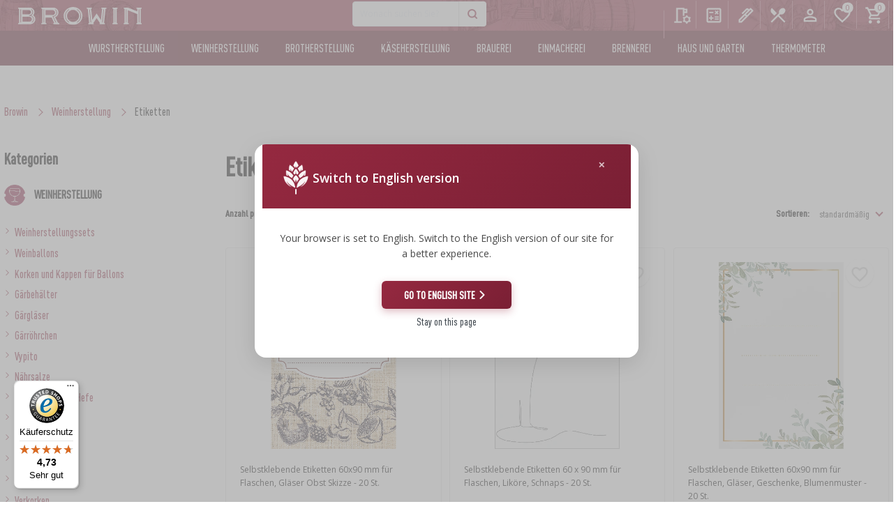

--- FILE ---
content_type: text/html; charset=utf-8
request_url: https://browin.de/shop/weinherstellung/etiketten
body_size: 16687
content:
<!DOCTYPE html>

    <html lang="de">

<head>


  <meta charset="utf-8">
  <meta name="viewport" content="width=device-width, initial-scale=1, maximum-scale=1">
  <meta http-equiv="X-UA-Compatible" content="IE=edge">
  <meta name="mobile-web-app-capable" content="yes">
  <meta name="apple-mobile-web-app-status-bar-style" content="#281E70">
    <meta name="facebook-domain-verification" content="oj90p9zjr9xmzwdm7ttpuf6tvyh8ui" >
  <meta name="theme-color" content="#ffffff">
  
    <meta name="data-lang" content="de" >
    <meta name="google-site-verification" content="M0y-LeeqvCRJSzb53tfxSnk08AOSpl9vvd0hEQm2lZY" >
  
  <meta name="data-currency" content="EUR" >
   
  <meta name="data-site" content="de" >
   
   <meta name="data-b2b" content="0" >
   <meta name="data-lang-banner-dismissed" content="0" >
   <meta name="data-smallb2b" content="0" >
   <meta name="data-uid" content="0" >
   <meta name="data-nz" content="0" >
   <meta name="data-export" content="0" >
    <meta name="data-recipes" content="0" >

    

    <meta name="csrf-token" content="IjRhODQwOGU4OWVjZDM5Yjc4NWFlM2UzZTg1YjQ4ZTRlMTZhMjUxYjIi.aXM1ng.UrP4u3d9TccgoiaYuzj56YacfpQ">
    <meta name="application-name" content="browin.de">

  <meta name="Description" content="przepisy kulinarne oraz sklep z produktami do domowej produkcji wina, piwa, sera, jogurtów, wędlin, przetworów, pieczenia chleba oraz akcesoria ogrodnicze i urządzenia pomiarowe">
<title>Etiketten | Weinherstellung |
    Browin - Hausverarbeitung: Weinherstellung, Käseherstellung, Wurstherstellung, Brauen, Destillieren
</title>

  
    
        <link rel="alternate" hreflang="pl"
              href="https://browin.pl/sklep/winiarstwo/etykiety-winiarstwo"/>
    
    
    <link rel="canonical" href="https://browin.de/shop/weinherstellung/etiketten"/>


  <link rel="manifest" href="/static/dist/img/fav/site.webmanifest">
  <link rel="mask-icon" href="/static/dist/img/fav/safari-pinned-tab.svg" color="#281E70">
  <link rel="apple-touch-icon" sizes="180x180" href="/static/dist/img/fav/apple-touch-icon.png">
  <link rel="icon" type="image/png" href="/static/dist/img/fav/favicon-32x32.png" sizes="32x32">
  <link rel="icon" type="image/png" href="/static/dist/img/fav/favicon-16x16.png" sizes="16x16">
  <link rel="icon" type="image/png" href="/static/dist/img/fav/android-chrome-192x192.png" sizes="192x192">

  <link rel="icon" type="image/png" href="/static/dist/img/fav/favicon.ico">
  <meta name="msapplication-TileColor" content="fff">
  <meta name="msapplication-TileImage" content="/static/dist/img/fav/favicon.ico">
  
  
  
  



      



  
          <!-- Global site tag (gtag.js) - Google Analytics -->
<script async src="https://www.googletagmanager.com/gtag/js?id=UA-128948428-4"></script>
<script>
  window.dataLayer = window.dataLayer || [];
  function gtag(){dataLayer.push(arguments);}
  gtag('js', new Date());

  gtag('config', 'UA-128948428-4');
</script>



      



  <script  src="/static/dist/libs/lazysizes/lazysizes.min.js" ></script>

 

  <link href="https://fonts.googleapis.com/css?family=Open+Sans:300,400,600,700,800&amp;subset=latin-ext&display=swap" rel="preload" as="style" onload="this.onload=null;this.rel='stylesheet'">
    <noscript><link rel="stylesheet" href="https://fonts.googleapis.com/css?family=Open+Sans:300,400,600,700,800&amp;subset=latin-ext&display=swap"></noscript>

  

  <link  href="/static/spectre/spectre.min.css" rel="stylesheet" >

  <link href="/static/spectre/spectre-exp.min.css" rel="preload" as="style" onload="this.onload=null;this.rel='stylesheet'" >
    <noscript><link href="/static/spectre/spectre-exp.min.css" rel="stylesheet" ></noscript>

  <link href="/static/spectre/spectre-icons.min.css" rel="preload" as="style" onload="this.onload=null;this.rel='stylesheet'">
    <noscript><link rel="stylesheet" href="/static/spectre/spectre-icons.min.css"></noscript>

  <link href="/static/dist/css/app.min.css?version=79" rel="stylesheet">



  <link href="/static/dist/libs/izitoast/css/iziToast.min.css" rel="preload" as="style" onload="this.onload=null;this.rel='stylesheet'">
    <noscript><link rel="stylesheet" href="/static/dist/libs/izitoast/css/iziToast.min.css"></noscript>

  <link href="/static/dist/libs/photoswipe/photoswipe.css" rel="preload" as="style" onload="this.onload=null;this.rel='stylesheet'">
    <noscript><link rel="stylesheet" href="/static/dist/libs/photoswipe/photoswipe.css"></noscript>

  <link href="/static/plugins/photoswipe/default-skin/default-skin.css" rel="preload" as="style" onload="this.onload=null;this.rel='stylesheet'">
    <noscript><link rel="stylesheet" href="/static/plugins/photoswipe/default-skin/default-skin.css"></noscript>

    <link href="/static/svelte/top_menu/bundle.css?version=1.0.23" rel="preload" as="style" onload="this.onload=null;this.rel='stylesheet'">
    <noscript><link rel="stylesheet" href="/static/svelte/top_menu/bundle.css?version=1.0.23"></noscript>

        <link href="/static/svelte/top_bar/bundle.css?version=1.0.1" rel="preload" as="style" onload="this.onload=null;this.rel='stylesheet'">
    <noscript><link rel="stylesheet" href="/static/svelte/top_bar/bundle.css?version=1.0.0"></noscript>




  
  
  
  

        <script >
        
            var rabatzaodbior = 0;
            var rabatzaodbiorosobisty = 0;
            var rabatzagotowke = 0;
            var rabatkontrahenta = 0;
            var isB2b = false;
        

        </script>

</head>









    <body class="page-category">

    




    
<link href="/static/svelte/top_search/bundle.css?v=2.1.3" rel="preload" as="style" onload="this.onload=null;this.rel='stylesheet'" >
<noscript><link href="/static/svelte/top_search/bundle.css" rel="stylesheet" ></noscript>




<div class="navbar-wrapper">
    
    <div id="top-bar"></div>

    <header class="navbar navbar-main">


        
        

        <div class="navbar-background" data-image="/static/dist/img/menubg.webp">
            
            <div class="container grid-xl">
                <div class="main-menu-cont">
                    <div class="container grid-xl main-menu">
                        <div class="columns">
                            <ul class="main-menu-list col-12">
                                <li class="dropdown-fixed">
                                    <img alt="menu" src="/static/dist/img/menu_burger.svg">
                                    <span class="menu-name">Menü</span>
                                </li>
                                <li class="logo">
                                    <a href="/">
    <img

        src="/static/img/logo_BROWIN.svg"
        class="logo large-logo" alt="Browin logo">
    <img class="simple-logo logo"
         src="/static/dist/img/browin_mobile_logo_main.svg"
         alt="Browin logo" style="display: none;">
</a>
                                </li>

                                <li class="li-search">
                                    <section class="navbar-section not-relative" id="top-search">
                                        
                                    </section>
                                </li>

                                <li class="li-menu-buttons">
                                    
                                    <div id="top-menu"></div>
                                </li>
                            </ul>
                        </div>
                    </div>
                </div>

                
                <div class="mobile-search-bar show-lg search-form" id="top-search-mobile">
                    
                </div>

            </div>
        </div>



     <div class="container second-menu">
    <div class="container grid-xl">
        <div class="mobile-menu">
            <img class="simple-logo logo"
                 src="/static/dist/img/browin_mobile_logo_main.svg" alt="browin logo">
            <span id="times-close-navigation">
                <svg viewBox="0 0 352 512">
                    <path fill="currentColor"
                          d="M242.72 256l100.07-100.07c12.28-12.28 12.28-32.19 0-44.48l-22.24-22.24c-12.28-12.28-32.19-12.28-44.48 0L176 189.28 75.93 89.21c-12.28-12.28-32.19-12.28-44.48 0L9.21 111.45c-12.28 12.28-12.28 32.19 0 44.48L109.28 256 9.21 356.07c-12.28 12.28-12.28 32.19 0 44.48l22.24 22.24c12.28 12.28 32.2 12.28 44.48 0L176 322.72l100.07 100.07c12.28 12.28 32.2 12.28 44.48 0l22.24-22.24c12.28-12.28 12.28-32.19 0-44.48L242.72 256z">
                    </path>
                </svg>
            </span>
            
    

    <div class="mobile-menu-top-navigation columns col-gapless mt-2">

        
        <div class="column col-4">
            <a href="/rechner">
                <img class="top-nav-icon" src="/static/img/icons/calculate.svg" alt="Rechner">
                <div>Rechner</div>
            </a>
        </div>
        

        

        
        <div class="column col-4">
            <a href="/blog">
                <img class="top-nav-icon" src="/static/img/icons/ink_pen.svg" alt="Blog">
                <div>Blog</div>
            </a>
        </div>
        

        
            
                <div class="column col-4">
                    <a href="/rezepturen">
                        <img class="top-nav-icon" alt="Rezepturen" src="/static/img/icons/przepisnik.svg">
                        <div>Rezepturen</div>
                    </a>
                </div>
            
        

        

        
        <div class="column col-4">
            <a href="/konfiguratoren/raeucherofen">
                <img class="top-nav-icon" src="/static/img/icons/tune.svg" alt="Konfigurator">
                <div>Konfigurator</div>
            </a>
        </div>
        

        <div class="column col-4">
            
                <a href="/registrieren-oder-anmelden"><img class="top-nav-icon" alt="Einloggen"
                                                                       src="/static/img/icons/person.svg">
                    <div>Einloggen</div>
                </a>
            
        </div>

        
        <div class="column col-4">
            <a href="javascript:;" id="mobile-lang-selector-btn">
                <img class="top-nav-icon" src="/static/img/flaga.svg" alt="Sprache">
                <div>Sprache</div>
            </a>
        </div>
        

        <div class="column col-4">
            <a href="/shop/favs">
                <img class="top-nav-icon" src="/static/img/icons/heart_empty_white.svg" alt="Favoriten">
                <div>Favoriten</div>
            </a>
        </div>


        <div class="column col-4"><a href="/warenkorb">
            <span class="badge" id="cart-badge" data-badge="0"></span>
            <img class="top-nav-icon" src="/static/img/icons/cart.svg" alt="Warenkorb">
            <div>Warenkorb</div>
        </a></div>
    </div>


        </div>

       

        <ul class="second-menu-list">
            
                <li class="wedliniarstwo de" 
    
        
    
>
    <a href="/shop/wurstherstellung"
       data-open-nav="#wedliniarstwo">Wurstherstellung</a>
</li>
<li class="winiarstwo de" 
    
        
    
>
    <a href="/shop/weinherstellung"
       data-open-nav="#winiarstwo">Weinherstellung</a>
</li>
<li class="piekarnictwo de" 
    
        
    
>
    <a href="/shop/backen"
       data-open-nav="#piekarnictwo">Brotherstellung</a>
</li>
<li class="serowarstwo de" 
    
        
    
>
    <a href="/shop/molkerei"
       data-open-nav="#mleczarstwo">Käseherstellung</a>
</li>
<li class="piwowarstwo de"  
    
        
    
>
    <a href="/shop/brauerei"
       data-open-nav="#piwowarstwo">Brauerei</a>
</li>
<li class="przetworstwo de" 
    
        
    
>
    <a href="/shop/einmacherei"
       data-open-nav="#przetworstwo">Einmacherei</a>
</li>
<li class="gorzelnictwo de" 
    
        
    
>
    <a href="/shop/brennerei"
       data-open-nav="#gorzelnictwo">Brennerei</a>
</li>
<li class="domiogrod de">
    <a href="/shop/haus-und-garten"
       data-open-nav="#domiogrod">Haus und garten</a>
</li>
<li class="termometry de">
    <a href="/shop/thermometer-linien"
       data-open-nav="#termometry">Thermometer</a>
</li>
            

        </ul>

        <div id="navigation-expand">

            <span id="mobile-close-submenu">
                <svg viewBox="0 0 256 512">
                    <path fill="currentColor"
                          d="M31.7 239l136-136c9.4-9.4 24.6-9.4 33.9 0l22.6 22.6c9.4 9.4 9.4 24.6 0 33.9L127.9 256l96.4 96.4c9.4 9.4 9.4 24.6 0 33.9L201.7 409c-9.4 9.4-24.6 9.4-33.9 0l-136-136c-9.5-9.4-9.5-24.6-.1-34z">
                    </path>
                </svg>
            </span>



            <div class="sub-menu" id="mleczarstwo">
  <div class="columns">
    <div class="column col-12 category-name">
      <p>Molkerei</p>
    </div>

    <div class="column col-4 col-md-12">
      <div class="header flex-container align-center category-menu-header">
        <a class="" href="/shop/kaseherstellung">
          <img loading="lazy" src="/static/dist/img/linie/mleczarstwo.png" alt="käseherstellung">
          <span>Käseherstellung</span>
        </a>
      </div>
      <div class="columns">

        
        
        

        
        <div class="column col-12 col-md-12">
          <ul>
            
            <li>
              <a href="/shop/kaseherstellung/set-zur-kaseherstellung">
                Set zur Käseherstellung
              </a>
            </li>
            
            <li>
              <a href="/shop/kaseherstellung/lab">
                Lab
              </a>
            </li>
            
            <li>
              <a href="/shop/kaseherstellung/hilfsmittel">
                Hilfsmittel
              </a>
            </li>
            
            <li>
              <a href="/shop/kaseherstellung/bakterienkulturen">
                Bakterienkulturen
              </a>
            </li>
            
            <li>
              <a href="/shop/kaseherstellung/kasetucher">
                Käsetücher
              </a>
            </li>
            
            <li>
              <a href="/shop/kaseherstellung/kaseformen">
                Käseformen
              </a>
            </li>
            
            <li>
              <a href="/shop/kaseherstellung/kaseherstellung-zusatzliches-zubehor">
                Zusätzliches Zubehör
              </a>
            </li>
            
            <li>
              <a href="/shop/kaseherstellung/kasepressen">
                Käsepressen
              </a>
            </li>
            
            <li>
              <a href="/shop/kaseherstellung/kaseherstellung-vaakum-verpackung">
                Vaakum-Verpackung
              </a>
            </li>
            
            <li>
              <a href="/shop/kaseherstellung/kaseherstellung-literatur">
                Literatur
              </a>
            </li>
            
            <li>
              <a href="/shop/kaseherstellung/rauchern-und-grillen-kase">
                Räuchern und Grillen
              </a>
            </li>
            
          </ul>
        </div>
        
        
      </div>
    </div>

    <div class="column col-4 col-md-12">
      <div class="header flex-container align-center category-menu-header">
        <a class="" href="/shop/joghurtherstellung">
          <img loading="lazy" src="/static/dist/img/linie/wyrob-jogurtu.png" alt="joghurtherstellung">
          <span>Joghurtherstellung</span>
        </a>
      </div>
      <div class="columns">

        
        
        

        
        <div class="column col-12 col-md-12">
          <ul>
            
            <li>
              <a href="/shop/joghurtherstellung/joghurtherstellung-bakterienkulturen">
                Bakterienkulturen
              </a>
            </li>
            
            <li>
              <a href="/shop/joghurtherstellung/joghurtmaschinen">
                Joghurtmaschinen
              </a>
            </li>
            
          </ul>
        </div>
        
        
      </div>
    </div>


    <div class="column col-4 col-md-12">
      <div class="header flex-container align-center category-menu-header">
        <a class="" href="/shop/butterherstellung">
          <img  loading="lazy" src="/static/dist/img/linie/wyrob-masla.png" alt="butterherstellung">
          <span>Butterherstellung</span>
        </a>
      </div>
      <div class="columns">

        
        
        

        
        <div class="column col-12 col-md-12">
          <ul>
            
            <li>
              <a href="/shop/butterherstellung/gewurze">
                Gewürze
              </a>
            </li>
            
          </ul>
        </div>
        
        
      </div>
    </div>

  </div>
</div>
            <div class="sub-menu" id="przetworstwo">
  <div class="columns">
    <div class="column col-12 category-name">
      <p>Einmacherei</p>
    </div>
    <div class="column col-12 col-md-12">
      <div class="header flex-container align-center category-menu-header">
        <a href="/shop/einmacherei">
          <img loading="lazy" src="/static/dist/img/linie/przetworstwo.png" alt="">
          <span>Einmacherei</span>
        </a>
      </div>
      <div class="columns">

        
        
        

        
        <div class="column col-4 col-md-12">
          <ul>
            
            <li>
              <a href="/shop/einmacherei/entkerner">
                Entkerner
              </a>
            </li>
            
            <li>
              <a href="/shop/einmacherei/zusatzmittel">
                Zusatzmittel
              </a>
            </li>
            
            <li>
              <a href="/shop/einmacherei/einmachglaser">
                Einmachgläser
              </a>
            </li>
            
            <li>
              <a href="/shop/einmacherei/schraubverschlusse-fur-einmachglaser">
                Schraubverschlüsse für Einmachgläser
              </a>
            </li>
            
            <li>
              <a href="/shop/einmacherei/zubehor-fur-einmachprodukte">
                Zubehör für Einmachprodukte
              </a>
            </li>
            
            <li>
              <a href="/shop/einmacherei/tomatenpressen">
                Tomatenpressen
              </a>
            </li>
            
          </ul>
        </div>
        
        <div class="column col-4 col-md-12">
          <ul>
            
            <li>
              <a href="/shop/einmacherei/gemusehobel">
                Gemüsehobel
              </a>
            </li>
            
            <li>
              <a href="/shop/einmacherei/krautstampfer">
                Krautstampfer
              </a>
            </li>
            
            <li>
              <a href="/shop/einmacherei/fasser-und-beutel">
                Fässer und Beutel
              </a>
            </li>
            
            <li>
              <a href="/shop/einmacherei/steinzeug">
                Steinzeug
              </a>
            </li>
            
            <li>
              <a href="/shop/einmacherei/dampfentsafter">
                Dampfentsafter
              </a>
            </li>
            
            <li>
              <a href="/shop/einmacherei/flaschen">
                Flaschen
              </a>
            </li>
            
          </ul>
        </div>
        
        <div class="column col-4 col-md-12">
          <ul>
            
            <li>
              <a href="/shop/einmacherei/schnellkochtopfe">
                Schnellkochtöpfe
              </a>
            </li>
            
            <li>
              <a href="/shop/einmacherei/dorrgerate">
                Dörrgeräte
              </a>
            </li>
            
            <li>
              <a href="/shop/einmacherei/trichter">
                Trichter
              </a>
            </li>
            
            <li>
              <a href="/shop/einmacherei/einmacherei-etiketten">
                Etiketten
              </a>
            </li>
            
          </ul>
        </div>
        
        

      </div>
    </div>


  </div>
</div>
            <div class="sub-menu" id="piekarnictwo">
  <div class="columns">
    <div class="column col-12 category-name">
      <p>Baking</p>
    </div>
    <div class="column col-12 col-md-12">
      <div class="header flex-container align-center category-menu-header">
        <a href="/shop/backen">
          <img loading="lazy" src="/static/dist/img/linie/piekarnictwo.png" alt="">
          <span>Brotherstellung</span>
        </a>
      </div>
      <div class="columns">

        
        
        

        
        <div class="column col-4 col-md-12">
          <ul>
            
            <li>
              <a href="/shop/backen/hefe">
                Hefe
              </a>
            </li>
            
            <li>
              <a href="/shop/backen/sauerteige">
                Sauerteige
              </a>
            </li>
            
          </ul>
        </div>
        
        <div class="column col-4 col-md-12">
          <ul>
            
            <li>
              <a href="/shop/backen/tonbrater-und-formen">
                Tonbräter und formen
              </a>
            </li>
            
            <li>
              <a href="/shop/backen/pizzasteine">
                Pizzasteine
              </a>
            </li>
            
          </ul>
        </div>
        
        <div class="column col-4 col-md-12">
          <ul>
            
          </ul>
        </div>
        
        

      </div>
    </div>


  </div>
</div>
            <div class="sub-menu" id="wedliniarstwo">
  <div class="columns">
    <div class="column col-12 category-name">
      <p>Wurstherstellung</p>
    </div>
    <div class="column col-12 col-md-12">
      <div class="header flex-container align-center category-menu-header">
        <a href="/shop/wurstherstellung">
          <img loading="lazy" src="/static/dist/img/linie/wedliniarstwo.png" alt="">
          <span>Wurstherstellung</span>
        </a>
      </div>
      <div class="columns">

        
        
        

        
        <div class="column col-4 col-md-12">
          <ul>
            
            <li>
              <a href="/shop/wurstherstellung/startersets">
                Startersets
              </a>
            </li>
            
            <li>
              <a href="/shop/wurstherstellung/schinkenkocher-und-beutel">
                Schinkenkocher und Beutel
              </a>
            </li>
            
            <li>
              <a href="/shop/wurstherstellung/raucherofen-und-haken">
                Räucherofen und Haken
              </a>
            </li>
            
            <li>
              <a href="/shop/wurstherstellung/naturliches-raucherspane">
                Räucherspäne
              </a>
            </li>
            
            <li>
              <a href="/shop/wurstherstellung/kamine">
                Kamine
              </a>
            </li>
            
            <li>
              <a href="/shop/wurstherstellung/kessel-und-gefasse-aus-gusseisen">
                Kessel und Gefäße aus Gusseisen
              </a>
            </li>
            
          </ul>
        </div>
        
        <div class="column col-4 col-md-12">
          <ul>
            
            <li>
              <a href="/shop/wurstherstellung/grillen">
                Grillen
              </a>
            </li>
            
            <li>
              <a href="/shop/wurstherstellung/wurstfuller">
                Wurstfüller
              </a>
            </li>
            
            <li>
              <a href="/shop/wurstherstellung/wurstherstellung-rome">
                Wurstherstellung Rome
              </a>
            </li>
            
            <li>
              <a href="/shop/wurstherstellung/fleischwolfe">
                Fleischwölfe
              </a>
            </li>
            
            <li>
              <a href="/shop/wurstherstellung/wurstherstellung-vaakum-verpackung">
                Vaakum-Verpackung
              </a>
            </li>
            
            <li>
              <a href="/shop/wurstherstellung/accessoires-zum-pokeln">
                Accessoires zum Pökeln
              </a>
            </li>
            
          </ul>
        </div>
        
        <div class="column col-4 col-md-12">
          <ul>
            
            <li>
              <a href="/shop/wurstherstellung/applikator-fur-rauchernetze-wurstclipper">
                Applikator für räuchernetze, Wurstclipper
              </a>
            </li>
            
            <li>
              <a href="/shop/wurstherstellung/fleischfaden-schnure-rauchernetze">
                Fleischfäden, Schnüre, Räuchernetze
              </a>
            </li>
            
            <li>
              <a href="/shop/wurstherstellung/wursthullen">
                Wursthüllen
              </a>
            </li>
            
            <li>
              <a href="/shop/wurstherstellung/darme">
                Därme
              </a>
            </li>
            
            <li>
              <a href="/shop/wurstherstellung/pokelmischung-marinaden-und-krauter">
                Pökelmischung, Marinaden und Kräuter
              </a>
            </li>
            
            <li>
              <a href="/shop/wurstherstellung/wurstherstellung-bakterienkulturen">
                Bakterienkulturen
              </a>
            </li>
            
          </ul>
        </div>
        
        
      </div>
    </div>
  </div>
</div>
            <div class="sub-menu" id="winiarstwo">
  <div class="columns">
    <div class="column col-12 category-name">
      <p>Weinherstellung</p>
    </div>
    <div class="column col-12 col-md-12">
      <div class="header flex-container align-center category-menu-header">
        <a href="/shop/weinherstellung">
          <img loading="lazy" src="/static/dist/img/linie/winiarstwo.png" alt="">
          Weinherstellung
        </a>
      </div>
      <div class="columns">

        
        
        

        
        <div class="column col-4 col-md-12">
          <ul>
            
            <li>
              <a href="/shop/weinherstellung/weinherstellungssets">
                Weinherstellungssets
              </a>
            </li>
            
            <li>
              <a href="/shop/weinherstellung/weinballons">
                Weinballons
              </a>
            </li>
            
            <li>
              <a href="/shop/weinherstellung/korken-und-kappen-fur-ballons">
                Korken und Kappen für Ballons
              </a>
            </li>
            
            <li>
              <a href="/shop/weinherstellung/weinherstellung-garbehalter">
                Gärbehälter
              </a>
            </li>
            
            <li>
              <a href="/shop/weinherstellung/garglaser">
                Gärgläser
              </a>
            </li>
            
            <li>
              <a href="/shop/weinherstellung/weinherstellung-garrohrchen">
                Gärröhrchen
              </a>
            </li>
            
            <li>
              <a href="/shop/weinherstellung/weinherstellung-vypito">
                Vypito
              </a>
            </li>
            
            <li>
              <a href="/shop/weinherstellung/nahrsalze">
                Nährsalze
              </a>
            </li>
            
          </ul>
        </div>
        
        <div class="column col-4 col-md-12">
          <ul>
            
            <li>
              <a href="/shop/weinherstellung/weinherstellung-hefe">
                Weinherstellung Hefe
              </a>
            </li>
            
            <li>
              <a href="/shop/weinherstellung/weinherstellung-zusatzmittel">
                Zusatzmittel
              </a>
            </li>
            
            <li>
              <a href="/shop/weinherstellung/pressen">
                Pressen
              </a>
            </li>
            
            <li>
              <a href="/shop/weinherstellung/muser">
                Muser
              </a>
            </li>
            
            <li>
              <a href="/shop/weinherstellung/filtern">
                Filtern
              </a>
            </li>
            
            <li>
              <a href="/shop/weinherstellung/verkorken">
                Verkorken
              </a>
            </li>
            
            <li>
              <a href="/shop/weinherstellung/zubehor-zur-weinherstellung">
                Zubehör zur Weinherstellung
              </a>
            </li>
            
            <li>
              <a href="/shop/weinherstellung/messgerate-anzeigen">
                Messgeräte, Anzeigen
              </a>
            </li>
            
          </ul>
        </div>
        
        <div class="column col-4 col-md-12">
          <ul>
            
            <li>
              <a href="/shop/weinherstellung/weinherstellung-flaschen">
                Flaschen
              </a>
            </li>
            
            <li>
              <a href="/shop/weinherstellung/glasballons">
                Glasballons
              </a>
            </li>
            
            <li>
              <a href="/shop/weinherstellung/regale">
                Regale
              </a>
            </li>
            
            <li>
              <a href="/shop/weinherstellung/aromatisierung">
                Aromatisierung
              </a>
            </li>
            
            <li>
              <a href="/shop/weinherstellung/weinherstellung-literatur">
                Literatur
              </a>
            </li>
            
            <li>
              <a href="/shop/weinherstellung/weinanalyse">
                Weinanalyse
              </a>
            </li>
            
            <li>
              <a href="/shop/weinherstellung/etiketten">
                Etiketten
              </a>
            </li>
            
          </ul>
        </div>
        
        
      </div>
    </div>


  </div>
</div>
            <div class="sub-menu" id="gorzelnictwo">
  <div class="columns">
    <div class="column col-12 category-name">
      <p>Brennerei</p>
    </div>
    <div class="column col-12 col-md-12">
      <div class="header flex-container align-center category-menu-header">
        <a href="/shop/brennerei">
          <img loading="lazy" src="/static/dist/img/linie/gorzelnictwo.png" alt="">
          <span>Brennerei</span>
        </a>
      </div>
      <div class="columns">
        
        
          

          
          <div class="column col-4 col-md-12">
            <ul>
              
              <li>
                <a href="/shop/brennerei/destillatoren">
                  Destillatoren
                </a>
              </li>
              
              <li>
                <a href="/shop/brennerei/filtrationssaulen">
                  Filtrationssäulen
                </a>
              </li>
              
              <li>
                <a href="/shop/brennerei/brennerei-garbehalter">
                  Gärbehälter
                </a>
              </li>
              
              <li>
                <a href="/shop/brennerei/brennerei-garrohrchen">
                  Gärröhrchen
                </a>
              </li>
              
              <li>
                <a href="/shop/brennerei/brennerei-messgerate-anzeigen">
                  Messgeräte, Anzeigen
                </a>
              </li>
              
              <li>
                <a href="/shop/brennerei/zusatzliches-zubehor">
                  Zusätzliches Zubehör
                </a>
              </li>
              
              <li>
                <a href="/shop/brennerei/geschmackszusatze">
                  Geschmackszusätze
                </a>
              </li>
              
            </ul>
          </div>
          
          <div class="column col-4 col-md-12">
            <ul>
              
              <li>
                <a href="/shop/brennerei/clipper">
                  Clipper
                </a>
              </li>
              
              <li>
                <a href="/shop/brennerei/brennerei-glasballons">
                  Glasballons
                </a>
              </li>
              
              <li>
                <a href="/shop/brennerei/brennerei-flaschen">
                  Flaschen
                </a>
              </li>
              
              <li>
                <a href="/shop/brennerei/schraubverschlusse">
                  Schraubverschlüsse
                </a>
              </li>
              
              <li>
                <a href="/shop/brennerei/glasfasser-und-karaffen">
                  Glasfässer und Karaffen
                </a>
              </li>
              
              <li>
                <a href="/shop/brennerei/vypito">
                  Vypito
                </a>
              </li>
              
              <li>
                <a href="/shop/brennerei/brennereihefe">
                  Brennereihefe
                </a>
              </li>
              
            </ul>
          </div>
          
          <div class="column col-4 col-md-12">
            <ul>
              
              <li>
                <a href="/shop/brennerei/aktivkohle">
                  Aktivkohle
                </a>
              </li>
              
              <li>
                <a href="/shop/brennerei/brennerei-zusatzmittel">
                  Zusatzmittel
                </a>
              </li>
              
              <li>
                <a href="/shop/brennerei/brennerei-etiketten">
                  Etiketten
                </a>
              </li>
              
              <li>
                <a href="/shop/brennerei/alkoholanalyse">
                  Alkoholanalyse
                </a>
              </li>
              
              <li>
                <a href="/shop/brennerei/literatur">
                  Literatur
                </a>
              </li>
              
            </ul>
          </div>
          
        
      </div>
    </div>
  </div>
</div>
            <div class="sub-menu" id="piwowarstwo">
  <div class="columns">
    <div class="column col-12 category-name">
      <p>Piwowarstwo</p>
    </div>
    <div class="column col-12 col-md-12">
      <div class="header flex-container align-center category-menu-header">
        <a href="/shop/brauerei">
          <img loading="lazy" src="/static/dist/img/linie/piwowarstwo.png" alt="">
          <span>Brauerei</span>
        </a>
      </div>
      <div class="columns">

        
        
        

        
        <div class="column col-4 col-md-12">
          <ul>
            
            <li>
              <a href="/shop/brauerei/sets-mikrobrauerei">
                Sets (Mikrobrauerei)
              </a>
            </li>
            
            <li>
              <a href="/shop/brauerei/hopfen">
                Hopfen
              </a>
            </li>
            
            <li>
              <a href="/shop/brauerei/extrakte-ohne-hopfen">
                Extrakte ohne Hopfen
              </a>
            </li>
            
            <li>
              <a href="/shop/brauerei/coopers-konzentrate">
                Coopers-Konzentrate
              </a>
            </li>
            
            <li>
              <a href="/shop/brauerei/spezialitaten-aus-lodz">
                Spezialitäten aus Łódź
              </a>
            </li>
            
          </ul>
        </div>
        
        <div class="column col-4 col-md-12">
          <ul>
            
            <li>
              <a href="/shop/brauerei/zusatze-zum-bier">
                Zusätze zum Bier
              </a>
            </li>
            
            <li>
              <a href="/shop/brauerei/bierhefe">
                Bierhefe
              </a>
            </li>
            
            <li>
              <a href="/shop/brauerei/araometer">
                Aräometer
              </a>
            </li>
            
            <li>
              <a href="/shop/brauerei/garbehalter">
                Gärbehälter
              </a>
            </li>
            
            <li>
              <a href="/shop/brauerei/garrohrchen">
                Gärröhrchen
              </a>
            </li>
            
          </ul>
        </div>
        
        <div class="column col-4 col-md-12">
          <ul>
            
            <li>
              <a href="/shop/brauerei/brauzubehor">
                Brauzubehör
              </a>
            </li>
            
            <li>
              <a href="/shop/brauerei/kronkorken">
                Kronkorken
              </a>
            </li>
            
            <li>
              <a href="/shop/brauerei/kronenverkorker">
                Kronenverkorker
              </a>
            </li>
            
            <li>
              <a href="/shop/brauerei/brauerei-flaschen">
                Flaschen
              </a>
            </li>
            
            <li>
              <a href="/shop/brauerei/bieranalyse">
                Bieranalyse
              </a>
            </li>
            
          </ul>
        </div>
        
        

      </div>
    </div>


  </div>
</div>
            <div class="sub-menu" id="domiogrod">
  <div class="columns">
    <div class="column col-12 category-name">
      <p>Haus und garten</p>
    </div>

    <div class="column col-12 col-md-12">
      <div class="header flex-container align-center category-menu-header">
        <a href="/shop/haus-und-garten">
          <img loading="lazy" src="/static/dist/img/linie/dom-i-ogrod.png" alt="haus und garten">
          <span>Haus und garten</span>
        </a>
      </div>

      <div class="columns">

        
        
        

        
        <div class="column col-4 col-md-12">
          <ul>
            
            <li>
              <a href="/shop/haus-und-garten/sprossen">
                Sprossen
              </a>
            </li>
            
            <li>
              <a href="/shop/haus-und-garten/bewasserung">
                Bewässerung
              </a>
            </li>
            
            <li>
              <a href="/shop/haus-und-garten/substrate">
                Substrate
              </a>
            </li>
            
            <li>
              <a href="/shop/haus-und-garten/bodenmessgerate">
                Bodenmessgeräte
              </a>
            </li>
            
            <li>
              <a href="/shop/haus-und-garten/befestigung-von-pflanzen">
                Befestigung von Pflanzen
              </a>
            </li>
            
            <li>
              <a href="/shop/haus-und-garten/tierabwehrmittel">
                Tierabwehrmittel
              </a>
            </li>
            
          </ul>
        </div>
        
        <div class="column col-4 col-md-12">
          <ul>
            
            <li>
              <a href="/shop/haus-und-garten/gewachshauser-und-tunnel">
                Gewächshäuser-und-Tunnel
              </a>
            </li>
            
            <li>
              <a href="/shop/haus-und-garten/gartenzubehor-und-gartengerate">
                Gartenzubehör und Gartengeräte
              </a>
            </li>
            
            <li>
              <a href="/shop/haus-und-garten/hauschen-und-futterkasten">
                Häuschen und Futterkästen
              </a>
            </li>
            
            <li>
              <a href="/shop/haus-und-garten/haus-und-garten-raucherofen-und-haken">
                Räucherofen und Haken
              </a>
            </li>
            
            <li>
              <a href="/shop/haus-und-garten/haus-und-garten-grillen">
                Grillen
              </a>
            </li>
            
            <li>
              <a href="/shop/haus-und-garten/gefasse-aus-gusseisen">
                Gefäße aus Gusseisen
              </a>
            </li>
            
          </ul>
        </div>
        
        <div class="column col-4 col-md-12">
          <ul>
            
            <li>
              <a href="/shop/haus-und-garten/haus-und-garten-kamine">
                Kamine
              </a>
            </li>
            
            <li>
              <a href="/shop/haus-und-garten/vaakum-verpackung">
                Vaakum-Verpackung
              </a>
            </li>
            
            <li>
              <a href="/shop/haus-und-garten/aufbewahrung">
                Aufbewahrung
              </a>
            </li>
            
            <li>
              <a href="/shop/haus-und-garten/muhlen-und-morser">
                Mühlen und Mörser
              </a>
            </li>
            
            <li>
              <a href="/shop/haus-und-garten/nudelmaschinen">
                Nudelmaschinen
              </a>
            </li>
            
            <li>
              <a href="/shop/haus-und-garten/gadgets-fur-das-haus">
                Gadgets für das Haus
              </a>
            </li>
            
          </ul>
        </div>
        
        

      </div>
    </div>
  </div>
</div>
            <div class="sub-menu" id="termometry">
  <div class="columns">
    <div class="column col-12 category-name">
      <p>Thermometer</p>
    </div>
    <div class="column col-6 col-md-12">
      <div class="header flex-container align-center category-menu-header">
        <a href="/shop/thermometer">
          <img loading="lazy" src="/static/dist/img/linie/termometry.png" alt="">
          <span>Thermometer</span>
        </a>
      </div>
      <ul>
        
        
        
        
        
        <li>
          <a href="/shop/thermometer/umgebungstemperatur">
            Umgebungstemperatur
          </a>
        </li>
        
        <li>
          <a href="/shop/thermometer/kuchenthermometer">
            Küchenthermometer
          </a>
        </li>
        
        <li>
          <a href="/shop/thermometer/kuhlschrank">
            Kühlschrank-
          </a>
        </li>
        
        <li>
          <a href="/shop/thermometer/bade">
            Bade-
          </a>
        </li>
        
        <li>
          <a href="/shop/thermometer/spezial">
            Spezial-
          </a>
        </li>
        
        <li>
          <a href="/shop/thermometer/zoologische">
            Zoologische
          </a>
        </li>
        
        
        
        
        
        
        
        
        
        
        
        
        
        
        
        
        
        
        
        
        
        
        
        
        
        
        
        
        
      </ul>
    </div>
  <div class="column col-6 col-md-12">
      <div class="header flex-container align-center category-menu-header">
        <a href="/shop/wetterstationen">
          <img loading="lazy" src="/static/dist/img/linie/stacje-pogody.png" alt="Wetterstationen">
          <span>Wetterstationen</span>
        </a>
      </div>
      <ul>
        
        
        
        
        
        
        
        
        
        
        
        
        
        
        
        
        
        
        
        
        
        <li>
          <a href="/shop/wetterstationen/elektronisch">
            Elektronisch
          </a>
        </li>
        
        <li>
          <a href="/shop/wetterstationen/retro">
            Retro
          </a>
        </li>
        
        <li>
          <a href="/shop/wetterstationen/kabellose-sensoren">
            Kabellose Sensoren
          </a>
        </li>
        
        
        
        
        
        
        
        
        
        
        
        
        
      </ul>
    </div>
  </div>
</div>

        </div>
    </div>
</div>

    </header>

</div>




    
<script defer src="/static/svelte/top_search/bundle.js?v=2.1.3"></script>

    <section class="breadcrumbs">
        <div class="container grid-xl">
            <ul class="breadcrumbs">
                <li><a href="/">Browin</a></li>
                <li><a href="/shop/weinherstellung">Weinherstellung</a></li>
                <li>Etiketten</li>
            </ul>
        </div>
    </section>

    <div class="category">
        <div class="container flex-container align-center wrap no-center grid-xl">

            <div class="col-md-12 col-3 sidebar">
                <h2><b>Kategorien</b></h2>

                
                    <h3><img src="/static/dist/img/linie/winiarstwo.png" alt="Weinherstellung">
                        <b>Weinherstellung</b></h3>
                

                <div class="products-subcategories">
                    <ul>
                        
                            <li >
                                <a href="/shop/weinherstellung/weinherstellungssets">
                                    Weinherstellungssets
                                </a>
                                
                            </li>
                        
                            <li >
                                <a href="/shop/weinherstellung/weinballons">
                                    Weinballons
                                </a>
                                
                            </li>
                        
                            <li >
                                <a href="/shop/weinherstellung/korken-und-kappen-fur-ballons">
                                    Korken und Kappen für Ballons
                                </a>
                                
                            </li>
                        
                            <li >
                                <a href="/shop/weinherstellung/weinherstellung-garbehalter">
                                    Gärbehälter
                                </a>
                                
                            </li>
                        
                            <li >
                                <a href="/shop/weinherstellung/garglaser">
                                    Gärgläser
                                </a>
                                
                            </li>
                        
                            <li >
                                <a href="/shop/weinherstellung/weinherstellung-garrohrchen">
                                    Gärröhrchen
                                </a>
                                
                            </li>
                        
                            <li >
                                <a href="/shop/weinherstellung/weinherstellung-vypito">
                                    Vypito
                                </a>
                                
                            </li>
                        
                            <li >
                                <a href="/shop/weinherstellung/nahrsalze">
                                    Nährsalze
                                </a>
                                
                            </li>
                        
                            <li >
                                <a href="/shop/weinherstellung/weinherstellung-hefe">
                                    Weinherstellung Hefe
                                </a>
                                
                            </li>
                        
                            <li >
                                <a href="/shop/weinherstellung/weinherstellung-zusatzmittel">
                                    Zusatzmittel
                                </a>
                                
                            </li>
                        
                            <li >
                                <a href="/shop/weinherstellung/pressen">
                                    Pressen
                                </a>
                                
                            </li>
                        
                            <li >
                                <a href="/shop/weinherstellung/muser">
                                    Muser
                                </a>
                                
                            </li>
                        
                            <li >
                                <a href="/shop/weinherstellung/filtern">
                                    Filtern
                                </a>
                                
                            </li>
                        
                            <li >
                                <a href="/shop/weinherstellung/verkorken">
                                    Verkorken
                                </a>
                                
                            </li>
                        
                            <li >
                                <a href="/shop/weinherstellung/zubehor-zur-weinherstellung">
                                    Zubehör zur Weinherstellung
                                </a>
                                
                            </li>
                        
                            <li >
                                <a href="/shop/weinherstellung/messgerate-anzeigen">
                                    Messgeräte, Anzeigen
                                </a>
                                
                            </li>
                        
                            <li >
                                <a href="/shop/weinherstellung/weinherstellung-flaschen">
                                    Flaschen
                                </a>
                                
                            </li>
                        
                            <li >
                                <a href="/shop/weinherstellung/glasballons">
                                    Glasballons
                                </a>
                                
                            </li>
                        
                            <li >
                                <a href="/shop/weinherstellung/regale">
                                    Regale
                                </a>
                                
                            </li>
                        
                            <li >
                                <a href="/shop/weinherstellung/aromatisierung">
                                    Aromatisierung
                                </a>
                                
                            </li>
                        
                            <li >
                                <a href="/shop/weinherstellung/weinherstellung-literatur">
                                    Literatur
                                </a>
                                
                            </li>
                        
                            <li >
                                <a href="/shop/weinherstellung/weinanalyse">
                                    Weinanalyse
                                </a>
                                
                            </li>
                        
                            <li  class="active" >
                                <a href="/shop/weinherstellung/etiketten">
                                    Etiketten
                                </a>
                                
                            </li>
                        
                    </ul>
                </div>

                
<h2><b>Filtern</b></h2>
<button class="btn stiletto show-filters show-lg" data-txt-show="Filter anzeigen" data-txt-hide="Filter ausblenden" data-btn-toggle="#category-filters"></button>
<form  id="category-filters" method="get">
  <input type="hidden" name="take" value="15" />
  <input type="hidden" name="sortorder" value="None" >

  

  <br>
  <p><b>Preis €</b></p>
  <div class="form-group form-price-range">
    <div class="columns">
      <div class="column col-5">
        von: <input class="form-input filter-input" value="" type="text" placeholder="Preis von" name="price-from" data-type="price">
      </div>
      <div class="column col-5">
        bis: <input class="form-input filter-input" value="" type="text" placeholder="Preis bis" name="price-to" data-type="price">
      </div>
    </div>
  </div>
  <div class="form-group">
    <button class="btn stiletto filter-button"> Filtern</button>
  </div>
</form>


            </div>
            
<div class="col-md-12 col-9" style="overflow-anchor: none">
    <div class="columns">
        <div class="column col-6 ">
            <h1>
                <b>Etiketten</b> (4)
            </h1>
        </div>
        <div class="col-6 ">
            
        </div>
    </div>

    
        <div class="columns">
  <div class="column col-4 col-sm-6">
    <p class="inline hide-sm"><b>Anzahl pro Seite:</b></p>
<div class="form-group select hide-sm">
  <div class="select-box light"  >
    <!--<input type="hidden" name="csrf_token" value="IjRhODQwOGU4OWVjZDM5Yjc4NWFlM2UzZTg1YjQ4ZTRlMTZhMjUxYjIi.aXM1ng.UrP4u3d9TccgoiaYuzj56YacfpQ"/>-->
    <select name="take" class="form-select number-of-products" >
      <option value="15"  selected >15</option>
      <option value="30" >30</option>
      <option value="45" >45</option>
      <option value="60" >60</option>
    </select>
  </div>
</div>
  </div>

  
  <div class="column col-4 center hide-sm">
    
  </div>

  <div class="column col-4 right col-sm-6">
    <div class="inline">
    
    <p class="inline"><b>Sortieren:</b></p>
    <div class="form-group select">
        <div class="select-box light">
            <select class="form-select sort-order-select">
                <option value="default" >standardmäßig</option>
                <option value="cenabrutto|asc" >Preis aufsteigend</option>
                <option value="cenabrutto|desc" >Preis absteigender</option>
                <option value="nazwa|asc" >Name aufsteigend</option>
                <option value="nazwa|desc" >Name absteigender</option>
            </select>
        </div>
    </div>
</div>
  </div>
</div>


<div class="columns show-sm">
  <div class="column col-2-sm show-sm"></div>
  <div class="column col-6-sm p-centered center show-sm">
    
  </div>
</div>
        <div class="columns">
            
                
                    
    
        <div class="column col-sm-12 col-md-6 col-xl-4 col-4 product">
            <a href="/shop/produkt/660036/selbstklebende-etiketten-60x90-mm-fur-flaschen-glaser-obst-skizze-20-st"
               class="product-link" data-id="660036" data-name="Selbstklebende Etiketten 60x90 mm für Flaschen, Gläser Obst Skizze - 20 St.">
                <div class="inside">

                    

                    
    
    

    <div class="favourite-icon  is-box " data-is-favourite="false" data-productid="660036" >
        
            <img class="heart-icon" alt="Favoriten" src="/static/img/icons/heart_empty_grey.svg" >
        
    </div>


                    

                    <div class="product-image-wrapper">
                        <img loading="lazy"
                            class="lazyload image "
                            src="/static/images/500/thumb-selbstklebende-etiketten-60x90-mm-fur-flaschen-glaser-obst-skizze-20-st-660036.webp"
                            data-src="/static/images/500/selbstklebende-etiketten-60x90-mm-fur-flaschen-glaser-obst-skizze-20-st-660036.webp" alt="Selbstklebende Etiketten 60x90 mm für Flaschen, Gläser Obst Skizze - 20 St.">

                        
                    </div>

                    <p class="title">  Selbstklebende Etiketten 60x90 mm für Flaschen, Gläser Obst Skizze - 20 St.</p>
                    <div class="columns price-row">
                        <div class="col-sm-12 col-md-6 col-6">
                            <p class="price   ">

                                

                                    
                                        
                                            2,67 €
                                        
                                    
                                
                            </p>

                        </div>

                        
                            <div class="col-sm-12 col-md-6 col-6 btns product-data-box"
                                 data-id="660036"
                                 data-slug="selbstklebende-etiketten-60x90-mm-fur-flaschen-glaser-obst-skizze-20-st"
                                 data-photo-url="660036.webp"
                                 data-name="Selbstklebende Etiketten 60x90 mm für Flaschen, Gläser Obst Skizze - 20 St."
                                 data-price="2.67"
                                 data-weather-lock=""
                                
                                 data-nett-price="2.17"
                                
                                 data-brand="BROWIN"
                                
                                 data-currency="EUR"
                                

                                
                                    data-glass = "0"
                                

                                
                                 data-zawartosc-opz="25.0"
                                
                                 data-position="lista_kategoria"
                            >
                                <object class="add-to-cart">
                                    <a href="#" class="btn stiletto left ">
                                        
                                        <svg width="100%" height="100%" viewBox="0 0 20 18" version="1.1"
                                             xmlns="http://www.w3.org/2000/svg"
                                             xmlns:xlink="http://www.w3.org/1999/xlink" xml:space="preserve"
                                             style="fill-rule:evenodd;clip-rule:evenodd;stroke-linecap:round;stroke-linejoin:round;">
                                            <g transform="matrix(1,0,0,1,1,1)">
                                            <circle cx="5.85" cy="14.5" r="1"
                                                    style="fill:none;stroke-width:2px;"/>
                                                <circle cx="14.359" cy="14.5" r="1"
                                                        style="fill:none;stroke-width:2px;"/>
                                                <path
                                                    d="M0,0L3.094,0L5.167,9.819C5.313,10.516 5.965,11.013 6.714,11L14.233,11C14.983,11.013 15.634,10.516 15.78,9.819L17.018,3.667L3.868,3.667"
                                                    style="fill:none;stroke-width:2px;"/>
                                            </g>
                                        </svg>

                                        <span>in den Warenkorb</span>

                                    </a>
                                </object>
                            </div>

                        
                        <p class="color-grey float-left price-per-item ">
                            <span>0,13 EUR/Stck. </span></p>
                    </div>
                </div>
            </a>
        </div>
    


                
            
                
                    
    
        <div class="column col-sm-12 col-md-6 col-xl-4 col-4 product">
            <a href="/shop/produkt/660037/selbstklebende-etiketten-60-x-90-mm-fur-flaschen-likore-schnaps-20-st"
               class="product-link" data-id="660037" data-name="Selbstklebende Etiketten 60 x 90 mm für Flaschen, Liköre, Schnaps - 20 St.">
                <div class="inside">

                    

                    
    
    

    <div class="favourite-icon  is-box " data-is-favourite="false" data-productid="660037" >
        
            <img class="heart-icon" alt="Favoriten" src="/static/img/icons/heart_empty_grey.svg" >
        
    </div>


                    
                        <span class="label promo">
                            Angebot!
                            
                                <strong></strong>
                            
                        </span>
                    

                    <div class="product-image-wrapper">
                        <img loading="lazy"
                            class="lazyload image "
                            src="/static/images/500/thumb-selbstklebende-etiketten-60-x-90-mm-fur-flaschen-likore-schnaps-20-st-660037.webp"
                            data-src="/static/images/500/selbstklebende-etiketten-60-x-90-mm-fur-flaschen-likore-schnaps-20-st-660037.webp" alt="Selbstklebende Etiketten 60 x 90 mm für Flaschen, Liköre, Schnaps - 20 St.">

                        
                    </div>

                    <p class="title">  Selbstklebende Etiketten 60 x 90 mm für Flaschen, Liköre, Schnaps - 20 St.</p>
                    <div class="columns price-row">
                        <div class="col-sm-12 col-md-6 col-6">
                            <p class="price   ">

                                

                                    
                                        
                                            2,67 €
                                        
                                    
                                
                            </p>

                        </div>

                        
                            <div class="col-sm-12 col-md-6 col-6 btns product-data-box"
                                 data-id="660037"
                                 data-slug="selbstklebende-etiketten-60-x-90-mm-fur-flaschen-likore-schnaps-20-st"
                                 data-photo-url="660037.webp"
                                 data-name="Selbstklebende Etiketten 60 x 90 mm für Flaschen, Liköre, Schnaps - 20 St."
                                 data-price="2.67"
                                 data-weather-lock=""
                                
                                 data-nett-price="2.17"
                                
                                 data-brand="BROWIN"
                                
                                 data-currency="EUR"
                                

                                
                                    data-glass = "0"
                                

                                
                                 data-zawartosc-opz="25.0"
                                
                                 data-position="lista_kategoria"
                            >
                                <object class="add-to-cart">
                                    <a href="#" class="btn stiletto left ">
                                        
                                        <svg width="100%" height="100%" viewBox="0 0 20 18" version="1.1"
                                             xmlns="http://www.w3.org/2000/svg"
                                             xmlns:xlink="http://www.w3.org/1999/xlink" xml:space="preserve"
                                             style="fill-rule:evenodd;clip-rule:evenodd;stroke-linecap:round;stroke-linejoin:round;">
                                            <g transform="matrix(1,0,0,1,1,1)">
                                            <circle cx="5.85" cy="14.5" r="1"
                                                    style="fill:none;stroke-width:2px;"/>
                                                <circle cx="14.359" cy="14.5" r="1"
                                                        style="fill:none;stroke-width:2px;"/>
                                                <path
                                                    d="M0,0L3.094,0L5.167,9.819C5.313,10.516 5.965,11.013 6.714,11L14.233,11C14.983,11.013 15.634,10.516 15.78,9.819L17.018,3.667L3.868,3.667"
                                                    style="fill:none;stroke-width:2px;"/>
                                            </g>
                                        </svg>

                                        <span>in den Warenkorb</span>

                                    </a>
                                </object>
                            </div>

                        
                        <p class="color-grey float-left price-per-item ">
                            <span>0,13 EUR/Stck. </span></p>
                    </div>
                </div>
            </a>
        </div>
    


                
            
                
                    
    
        <div class="column col-sm-12 col-md-6 col-xl-4 col-4 product">
            <a href="/shop/produkt/660038/selbstklebende-etiketten-60x90-mm-fur-flaschen-glaser-geschenke-blumenmuster-20-st"
               class="product-link" data-id="660038" data-name="Selbstklebende Etiketten 60x90 mm für Flaschen, Gläser, Geschenke, Blumenmuster - 20 St.">
                <div class="inside">

                    

                    
    
    

    <div class="favourite-icon  is-box " data-is-favourite="false" data-productid="660038" >
        
            <img class="heart-icon" alt="Favoriten" src="/static/img/icons/heart_empty_grey.svg" >
        
    </div>


                    

                    <div class="product-image-wrapper">
                        <img loading="lazy"
                            class="lazyload image "
                            src="/static/images/500/thumb-selbstklebende-etiketten-60x90-mm-fur-flaschen-glaser-geschenke-blumenmuster-20-st-660038.webp"
                            data-src="/static/images/500/selbstklebende-etiketten-60x90-mm-fur-flaschen-glaser-geschenke-blumenmuster-20-st-660038.webp" alt="Selbstklebende Etiketten 60x90 mm für Flaschen, Gläser, Geschenke, Blumenmuster - 20 St.">

                        
                    </div>

                    <p class="title">  Selbstklebende Etiketten 60x90 mm für Flaschen, Gläser, Geschenke, Blumenmuster - 20 St.</p>
                    <div class="columns price-row">
                        <div class="col-sm-12 col-md-6 col-6">
                            <p class="price   ">

                                

                                    
                                        
                                            2,67 €
                                        
                                    
                                
                            </p>

                        </div>

                        
                            <div class="col-sm-12 col-md-6 col-6 btns product-data-box"
                                 data-id="660038"
                                 data-slug="selbstklebende-etiketten-60x90-mm-fur-flaschen-glaser-geschenke-blumenmuster-20-st"
                                 data-photo-url="660038.webp"
                                 data-name="Selbstklebende Etiketten 60x90 mm für Flaschen, Gläser, Geschenke, Blumenmuster - 20 St."
                                 data-price="2.67"
                                 data-weather-lock=""
                                
                                 data-nett-price="2.17"
                                
                                 data-brand="BROWIN"
                                
                                 data-currency="EUR"
                                

                                
                                    data-glass = "0"
                                

                                
                                 data-zawartosc-opz="25.0"
                                
                                 data-position="lista_kategoria"
                            >
                                <object class="add-to-cart">
                                    <a href="#" class="btn stiletto left ">
                                        
                                        <svg width="100%" height="100%" viewBox="0 0 20 18" version="1.1"
                                             xmlns="http://www.w3.org/2000/svg"
                                             xmlns:xlink="http://www.w3.org/1999/xlink" xml:space="preserve"
                                             style="fill-rule:evenodd;clip-rule:evenodd;stroke-linecap:round;stroke-linejoin:round;">
                                            <g transform="matrix(1,0,0,1,1,1)">
                                            <circle cx="5.85" cy="14.5" r="1"
                                                    style="fill:none;stroke-width:2px;"/>
                                                <circle cx="14.359" cy="14.5" r="1"
                                                        style="fill:none;stroke-width:2px;"/>
                                                <path
                                                    d="M0,0L3.094,0L5.167,9.819C5.313,10.516 5.965,11.013 6.714,11L14.233,11C14.983,11.013 15.634,10.516 15.78,9.819L17.018,3.667L3.868,3.667"
                                                    style="fill:none;stroke-width:2px;"/>
                                            </g>
                                        </svg>

                                        <span>in den Warenkorb</span>

                                    </a>
                                </object>
                            </div>

                        
                        <p class="color-grey float-left price-per-item ">
                            <span>0,13 EUR/Stck. </span></p>
                    </div>
                </div>
            </a>
        </div>
    


                
            
                
                    
    
        <div class="column col-sm-12 col-md-6 col-xl-4 col-4 product">
            <a href="/shop/produkt/660027/selbstklebende-etiketten-fur-weinflaschen-mix-65-115-mm"
               class="product-link" data-id="660027" data-name="Selbstklebende Etiketten für Weinflaschen MIX 65/115 mm">
                <div class="inside">

                    

                    
    
    

    <div class="favourite-icon  is-box " data-is-favourite="false" data-productid="660027" >
        
            <img class="heart-icon" alt="Favoriten" src="/static/img/icons/heart_empty_grey.svg" >
        
    </div>


                    
                        <span class="label">Nicht zugänglich</span>
                    

                    <div class="product-image-wrapper">
                        <img loading="lazy"
                            class="lazyload image  greyOut "
                            src="/static/images/500/thumb-selbstklebende-etiketten-fur-weinflaschen-mix-65-115-mm-660027.webp"
                            data-src="/static/images/500/selbstklebende-etiketten-fur-weinflaschen-mix-65-115-mm-660027.webp" alt="Selbstklebende Etiketten für Weinflaschen MIX 65/115 mm">

                        
                    </div>

                    <p class="title">  Selbstklebende Etiketten für Weinflaschen MIX 65/115 mm</p>
                    <div class="columns price-row">
                        <div class="col-sm-12 col-md-6 col-6">
                            <p class="price  unavailable   ">

                                
                                    
                                        1,18 €
                                    
                                
                            </p>

                        </div>

                        
                            <div class="col-sm-12 col-md-6 col-6 no-cart">&nbsp;</div>
                        
                        <p class="color-grey float-left price-per-item ">
                            <span>0,06 EUR/Stck. </span></p>
                    </div>
                </div>
            </a>
        </div>
    


                
            
        </div>

        <div class="columns">
    <div class="column col-6 col-sm-12">
      <p class="inline hide-sm"><b>Anzahl pro Seite:</b></p>
<div class="form-group select hide-sm">
  <div class="select-box light"  >
    <!--<input type="hidden" name="csrf_token" value="IjRhODQwOGU4OWVjZDM5Yjc4NWFlM2UzZTg1YjQ4ZTRlMTZhMjUxYjIi.aXM1ng.UrP4u3d9TccgoiaYuzj56YacfpQ"/>-->
    <select name="take" class="form-select number-of-products" >
      <option value="15"  selected >15</option>
      <option value="30" >30</option>
      <option value="45" >45</option>
      <option value="60" >60</option>
    </select>
  </div>
</div>
    </div>
    <div class="column col-6 col-sm-12">
      
    </div>
  </div>
    

</div>

        </div>
    </div>




    <button class="hide-md" id="scroll-to-top" onclick="abcd()">
        <img  src="/static/img/icons/double_arrow_top.svg" alt="scroll to top">
    </button>

    
    <div id="language-suggestion-popup" class="modal" style="display: none;">
    <a href="#close" class="modal-overlay" aria-label="Close" onclick="closeLangBanner()"></a>
    <div class="modal-container lang-banner-container">
        <div class="modal-header lang-banner-header">
            <a href="#close" class="btn btn-clear float-right" aria-label="Close" onclick="closeLangBanner()"></a>
            <div class="lang-banner-header-content">
                <img src="/static/dist/img/szyszkoklos.svg" alt="Browin" class="lang-banner-icon">
                <div class="modal-title h5" id="lang-banner-title"></div>
            </div>
        </div>
        <div class="modal-body lang-banner-body">
            <div class="content text-center">
                <p id="lang-banner-message" class="lang-banner-message"></p>
                <div class="lang-banner-actions">
                    <a href="#" id="lang-banner-link" class="btn btn-primary btn-lg lang-banner-btn">
                        <span id="lang-banner-link-text"></span>
                        <svg class="lang-banner-arrow" width="20" height="20" viewBox="0 0 20 20" fill="none" xmlns="http://www.w3.org/2000/svg">
                            <path d="M7.5 15L12.5 10L7.5 5" stroke="currentColor" stroke-width="2" stroke-linecap="round" stroke-linejoin="round"/>
                        </svg>
                    </a>
                    <a href="#" onclick="closeLangBanner(); return false;" class="lang-banner-stay" id="lang-banner-stay-text"></a>
                </div>
            </div>
        </div>
    </div>
</div>

<style>
#language-suggestion-popup .lang-banner-container {
    border-radius: 16px;
    box-shadow: 0 8px 32px rgba(0, 0, 0, 0.12);
    max-width: 550px;
    overflow: hidden;
}

#language-suggestion-popup .lang-banner-header {
    background: linear-gradient(135deg, #952940 0%, #7a1f34 100%);
    border-bottom: none;
    padding: 24px 24px 20px;
}

#language-suggestion-popup .lang-banner-header .btn-clear {
    color: rgba(255, 255, 255, 0.9);
    opacity: 0.8;
    transition: opacity 0.2s;
}

#language-suggestion-popup .lang-banner-header .btn-clear:hover {
    opacity: 1;
    background-color: rgba(255, 255, 255, 0.1);
}

#language-suggestion-popup .lang-banner-header-content {
    display: flex;
    align-items: center;
    gap: 16px;
}

#language-suggestion-popup .lang-banner-icon {
    width: 48px;
    height: 48px;
    filter: brightness(0) invert(1);
    opacity: 0.95;
}

#language-suggestion-popup .modal-title {
    color: white;
    font-weight: 600;
    font-size: 1.25rem;
    margin: 0;
}

#language-suggestion-popup .lang-banner-body {
    padding: 32px 24px;
}

#language-suggestion-popup .lang-banner-message {
    color: #4a4a4a;
    font-size: 1rem;
    line-height: 1.6;
    margin-bottom: 28px;
}

#language-suggestion-popup .lang-banner-actions {
    display: flex;
    flex-direction: column;
    gap: 16px;
    align-items: center;
}

#language-suggestion-popup .lang-banner-btn {
    background: linear-gradient(135deg, #952940 0%, #7a1f34 100%);
    border: none;
    border-radius: 6px;
    padding: 14px 32px;
    font-size: 1.1rem;
    font-weight: 600;
    color: white;
    transition: all 0.3s ease;
    display: flex;
    align-items: center;
    gap: 8px;
    box-shadow: 0 4px 12px rgba(149, 41, 64, 0.3);
}

#language-suggestion-popup .lang-banner-btn:hover {
    transform: translateY(-2px);
    box-shadow: 0 6px 20px rgba(149, 41, 64, 0.4);
    background: linear-gradient(135deg, #a32d47 0%, #8b223a 100%);
}

#language-suggestion-popup .lang-banner-arrow {
    transition: transform 0.3s ease;
}

#language-suggestion-popup .lang-banner-btn:hover .lang-banner-arrow {
    transform: translateX(4px);
}

#language-suggestion-popup .lang-banner-stay {
    color: #495057;
    font-size: 1.05rem;
    text-decoration: none;
    transition: color 0.2s;
    padding: 8px 16px;
    font-weight: 500;
}

#language-suggestion-popup .lang-banner-stay:hover {
    color: #212529;
    text-decoration: underline;
}

#language-suggestion-popup.active {
    display: flex !important;
}

@media (max-width: 576px) {
    #language-suggestion-popup .lang-banner-container {
        max-width: 90%;
        margin: 20px;
    }

    #language-suggestion-popup .lang-banner-header {
        padding: 20px 16px 16px;
    }

    #language-suggestion-popup .lang-banner-icon {
        width: 40px;
        height: 40px;
    }

    #language-suggestion-popup .modal-title {
        font-size: 1.1rem;
    }

    #language-suggestion-popup .lang-banner-body {
        padding: 24px 16px;
    }

    #language-suggestion-popup .lang-banner-btn {
        width: 100%;
        justify-content: center;
    }
}
</style>

<script>
function closeLangBanner() {
    const popup = document.getElementById('language-suggestion-popup');
    if (popup) {
        popup.classList.remove('active');
        popup.style.display = 'none';
    }

    // Save to backend session (90 days)
    const csrfToken = document.querySelector('meta[name="csrf-token"]');
    fetch('/api/dismiss-language-banner', {
        method: 'POST',
        headers: {
            'Content-Type': 'application/json',
            'X-CSRFToken': csrfToken ? csrfToken.getAttribute('content') : ''
        }
    }).catch(function(error) {
        console.log('Could not save banner dismiss preference:', error);
    });
}
</script>

    





<footer>
    <div class="container grid-xl">
        <div class="columns">

            


                <div class="column col-sm-12 col-4 addressbox">

                    <address class="localization">
                        BROWIN

                        
                            <br><br>
                            WEEE: DE 55954455
                            <br>
                            BATT : DE 70213047
                            <br>
                            LUCID : DE3588454264438
                        
                    </address>

                    <address class="localization">
                        <img src="/static/dist/img/ikona_map.svg"
                             alt="Browin Adresse">

                        Pryncypalna 129/141<br>
                        93-373 Łódź
                        <br>
                        Polen


                    </address>
                    <address class="phone">
                        <img src="/static/dist/img/ikona_phone.svg"
                             alt="Browin - Telefonnummer">
                        <a href="tel:+49 0160 4550442">Telefonnummer : +49 160/4550442</a>
                    </address>

                    <address class="phone">
                        <img src="/static/dist/img/whatsapp.svg"
                             alt="Browin - WhatsApp">
                        <a href="https://api.whatsapp.com/send?phone=491604550442">Whatsapp: +49 160/4550442</a>
                    </address>

                    <address class="phone">
                        <img
                            src="/static/dist/img/ikona_mail.svg"
                            alt="Browin - E-Mail-Adresse">
                        <a href="mailto:support@browin.de">Email: support@browin.de</a> <br>
                    </address>


                    
                    
                    
                    
                    
                    
                    
                    


                    <address class="localization">

                        Kontakt mit unserem Online-Shop: <br>

                        <a href="tel:+48 695 151 230">Telefonnummer: +48 695 151 230</a>
                        <a href="https://api.whatsapp.com/send?phone=48695151230">Whatsapp: +48 695 151 230</a>

                        <a href="mailto:kontakt@browin.de">kontakt@browin.de</a>

                        Mo-Fr 8:00-16:00
                    </address>


                </div>

            

            <div class="column col-sm-12 col-8 box">
                <div class="columns">

                    
                        
                            <div class="column col-xl-6 col-3 box">
                                <ul class="footer-menu">
                                    <li>INFORMATION</li>
                                    
                                        <li><a href="https://browin.de/shop/neue-produkte">Nachrichten</a></li>
                                    
                                        <li><a href="https://browin.de/shop/verkauf">Ende der Serie</a></li>
                                    
                                        <li><a href="https://browin.de/blog/werden-sie-unser-distributor">Zusammenarbeit</a></li>
                                    
                                        <li><a href="https://browin.de/static/download/katalog_browin.pdf">Browin Produktkatalog (pdf)</a></li>
                                    
                                </ul>
                            </div>
                        
                            <div class="column col-xl-6 col-3 box">
                                <ul class="footer-menu">
                                    <li>UNSERE FIRMA</li>
                                    
                                        <li><a href="https://browin.de/mission-vision-werte">Mission, Vision, Werte</a></li>
                                    
                                        <li><a href="https://browin.de/browin-unsere-firma">Unsere Browin</a></li>
                                    
                                        <li><a href="https://browin.de/von-der-idee-zum-produkt">Von der Idee zum Produkt</a></li>
                                    
                                        <li><a href="https://browin.de/zertifikat">Zertifikat</a></li>
                                    
                                        <li><a href="https://browin.de/unsere-marken">Unsere Marken</a></li>
                                    
                                </ul>
                            </div>
                        
                            <div class="column col-xl-6 col-3 box">
                                <ul class="footer-menu">
                                    <li>EINKAUFEN</li>
                                    
                                        <li><a href=""></a></li>
                                    
                                        <li><a href="/versandkosten">Versand und Zustellung</a></li>
                                    
                                        <li><a href="/nutzungsbedingungen">Vorschriften</a></li>
                                    
                                        <li><a href="https://browin.de/nutzungsbedingungen#reklamacje">Beschwerden und Rücksendungen</a></li>
                                    
                                        <li><a href="/datenschutzbestimmungen">Datenschutz-Bestimmungen</a></li>
                                    
                                        <li><a href="https://browin.de/faq">Tipps und FAQ</a></li>
                                    
                                </ul>
                            </div>
                        
                            <div class="column col-xl-6 col-3 box">
                                <ul class="footer-menu">
                                    <li>FÜR KUNDEN</li>
                                    
                                        <li><a href="https://browin.de/melde-einen-technischen-fehler">einen Fehler melden</a></li>
                                    
                                        <li><a href="https://browin.de/impressum">Impressum</a></li>
                                    
                                        <li><a href="https://browin.de/impressum#mapa-dojazdu">Anfahrtsplan</a></li>
                                    
                                        <li><a href="/gpsr">Produktsicherheitsverordnung (GPSR)</a></li>
                                    
                                        <li><a href="https://browin.de/wine-calculator">Weinrechner</a></li>
                                    
                                        <li><a href="https://browin.de/likor-rechner">Tinkturrechner</a></li>
                                    
                                        <li><a href="https://browin.de/rechner-fur-die-kaseherstellung">Rechner für die Käseherstellung</a></li>
                                    
                                        <li><a href="https://browin.de/fleischrechner">Fleischrechner</a></li>
                                    
                                </ul>
                            </div>
                        
                    
                </div>
            </div>
            <div class="column col-12 footer-second">
                <div class="columns flex-container align-center">
                    <div class="column col-sm-12 col-xl-6 col-4">
                        <ul class="social">
                            <li><a target="_blank" rel="noopener" href="https://www.facebook.com/browinpl/"><img
                                src="/static/dist/img/ikona_fb.svg"
                                alt="Browin Facebook link"></a></li>
                            <li><a target="_blank" rel="noopener" href="https://www.instagram.com/browin.pl"><img
                                src="/static/dist/img/ikona_ig.svg"
                                alt="Browin Instagram link"></a></li>
                            <li><a target="_blank" rel="noopener"
                                   href="https://www.youtube.com/channel/UC86cLAxXBiDzlzUHm8MVp_Q"><img
                                src="/static/dist/img/ikona_yt.svg"
                                alt="Browin YouTube link"></a></li>
                            <li><a target="_blank" rel="noopener" href="https://www.linkedin.com/company/browin/"><img
                                src="/static/dist/img/ikona_in.svg"
                                alt="Browin Linkedin link"></a></li>
                            <li><a target="_blank" rel="noopener" href="https://twitter.com/browin_pl"><img
                                src="/static/dist/img/ikona_twitter.svg"
                                alt="Browin Twitter link"></a></li>
                            <li><a target="_blank" rel="noopener" href="https://pl.pinterest.com/BROWINpl/"><img
                                src="/static/dist/img/ikona_pin.svg"
                                alt="Browin Pinterest link"></a></li>
                        </ul>
                    </div>
                    <div class="column col-sm-12 col-xl-3 col-4">
                        <a href="javascript:;" class="current-lang flex-container align-center lang-selector-btn">
                            
                                <img src="/static/img/flaga_black.svg"
                                     alt="Browin www - Deutsche Version"> Deutsch (DE)
                            
                        </a>

                        <div id="mobile-lang-modal" class="mobile-lang-modal">
    <div class="mobile-lang-modal-content">
        <div class="mobile-lang-modal-header">
            <span class="mobile-lang-modal-title">Sprache auswählen</span>
            <span class="mobile-lang-modal-close">&times;</span>
        </div>
        <ul class="mobile-lang-list">
            <li class=>
                <a href="https://browin.bg" class="flex-container align-center">
                    <img src="/static/img/flaga_BG.svg" alt="Browin www – bulgarische Version">
                    Български
                </a>
            </li>
            <li class=>
                <a href="https://browin.cz" class="flex-container align-center">
                    <img src="/static/img/flaga_CZ.svg" alt="Browin www - Tschechische Fassung">
                    Čeština
                </a>
            </li>
            <li class=>
                <a href="https://browin.dk" class="flex-container align-center">
                    <img src="/static/img/flaga_DK.svg" alt="Browin www - Dänische Version">
                    Dansk
                </a>
            </li>
            <li class=>
                <a href="https://browin.at" class="flex-container align-center">
                    <img src="/static/img/flaga_AT.svg" alt="Browin www - Deutsche Version">
                    Deutsch (AT)
                </a>
            </li>
            <li class="active">
                <a href="https://browin.de" class="flex-container align-center">
                    <img src="/static/img/flaga_DE.svg" alt="Browin www - Deutsche Version">
                    Deutsch (DE)
                </a>
            </li>
            <li class=>
                <a href="https://browin.ee" class="flex-container align-center">
                    <img src="/static/img/flaga_EE.svg" alt="Brownin www - Estnische Version">
                    Eesti
                </a>
            </li>
            <li class=>
                <a href="https://browin.gr" class="flex-container align-center">
                    <img src="/static/img/flaga_GR.svg" alt="Browin www – griechische Version">
                    Ελληνικά
                </a>
            </li>
            <li class=>
                <a href="https://browin.com" class="flex-container align-center">
                    <img src="/static/img/flaga_EN.svg" alt="Browin www - Englische Version">
                    English
                </a>
            </li>
            <li class=>
                <a href="https://browin.es" class="flex-container align-center">
                    <img src="/static/img/flaga_ES.svg" alt="Browin www - Spanische Version">
                    Español
                </a>
            </li>
            <li class=>
                <a href="https://browin.fr" class="flex-container align-center">
                    <img src="/static/img/flaga_FR.svg" alt="Browin www - Französische Version">
                    Française
                </a>
            </li>
            <li class=>
                <a href="https://browin.hr" class="flex-container align-center">
                    <img src="/static/img/flaga_HR.svg" alt="Browin www - Kroatische Fassung">
                    Hrvatski
                </a>
            </li>
            <li class=>
                <a href="https://browin.it" class="flex-container align-center">
                    <img src="/static/img/flaga_IT.svg" alt="Browin www - Italienische Version">
                    Italiano
                </a>
            </li>
            <li class=>
                <a href="https://browin.lv" class="flex-container align-center">
                    <img src="/static/img/flaga_LV.svg" alt="Browin www - Lettische Version">
                    Latviešu
                </a>
            </li>
            <li class=>
                <a href="https://browin.lt" class="flex-container align-center">
                    <img src="/static/img/flaga_LT.svg" alt="Browin www - Litauische Version">
                    Lietuvių
                </a>
            </li>
            <li class=>
                <a href="https://browin.hu" class="flex-container align-center">
                    <img src="/static/img/flaga_HU.svg" alt="Browin www - Ungarische Version">
                    Magyar
                </a>
            </li>
            <li class=>
                <a href="https://browinnederland.nl" class="flex-container align-center">
                    <img src="/static/img/flaga_NL.svg" alt="Browin www - Niederländische Version">
                    Nederlands
                </a>
            </li>
            <li class=>
                <a href="https://browin.pl" class="flex-container align-center">
                    <img src="/static/img/flaga_PL.svg" alt="Browin www - Polnische Version">
                    Polski
                </a>
            </li>
            <li class=>
                <a href="https://browin.pt" class="flex-container align-center">
                    <img src="/static/img/flaga_PT.svg" alt="Browin www - Portugiesische Version">
                    Português
                </a>
            </li>
            <li class=>
                <a href="https://browin.ro" class="flex-container align-center">
                    <img src="/static/img/flaga_RO.svg" alt="Browin www - Rumänische Version">
                    Română
                </a>
            </li>
            <li class=>
                <a href="https://browin.ru" class="flex-container align-center">
                    <img src="/static/img/flaga_RU.svg" alt="Browin www - Russische Version">
                    Русский
                </a>
            </li>
            <li class=>
                <a href="https://browin.sk" class="flex-container align-center">
                    <img src="/static/img/flaga_SK.svg" alt="Browin www - Slowakische Fassung">
                    Slovák
                </a>
            </li>
            <li class=>
                <a href="https://browin.fi" class="flex-container align-center">
                    <img src="/static/img/flaga_FI.svg" alt="Browin www - Finnische Version">
                    Suomi
                </a>
            </li>
            <li class=>
                <a href="https://browin.se" class="flex-container align-center">
                    <img src="/static/img/flaga_SE.svg" alt="Browin www - Schwedische Version">
                    Svenska
                </a>
            </li>
        </ul>
    </div>
</div>

<script>
    (function() {
        var modal = document.getElementById('mobile-lang-modal');
        var closeBtn = modal ? modal.querySelector('.mobile-lang-modal-close') : null;

        // Obsługa przycisku z menu mobilnego
        var mobileBtn = document.getElementById('mobile-lang-selector-btn');
        if (mobileBtn && modal) {
            mobileBtn.addEventListener('click', function(e) {
                e.preventDefault();
                modal.style.display = 'flex';
            });
        }

        // Obsługa przycisków z footera (może być więcej niż jeden)
        var footerBtns = document.querySelectorAll('.lang-selector-btn');
        footerBtns.forEach(function(btn) {
            btn.addEventListener('click', function(e) {
                e.preventDefault();
                modal.style.display = 'flex';
            });
        });

        // Zamykanie modala
        if (closeBtn) {
            closeBtn.addEventListener('click', function() {
                modal.style.display = 'none';
            });
        }

        if (modal) {
            modal.addEventListener('click', function(e) {
                if (e.target === modal) {
                    modal.style.display = 'none';
                }
            });
        }
    })();
</script>

<style>
    .mobile-lang-modal {
        display: none;
        position: fixed;
        top: 0;
        left: 0;
        width: 100%;
        height: 100%;
        background-color: rgba(0, 0, 0, 0.5);
        z-index: 9999999;
        justify-content: center;
        align-items: center;
    }

    .mobile-lang-modal-content {
        background-color: #fff;
        border-radius: 8px;
        width: 90%;
        max-width: 400px;
        max-height: 80vh;
        overflow: hidden;
        display: flex;
        flex-direction: column;
    }

    .mobile-lang-modal-header {
        display: flex;
        justify-content: space-between;
        align-items: center;
        padding: 15px 20px;
        border-bottom: 1px solid #e8e8e8;
        background-color: #952940;
        color: #fff;
    }

    .mobile-lang-modal-title {
        font-family: "dinpro", sans-serif;
        font-size: 18px;
        font-weight: bold;
    }

    .mobile-lang-modal-close {
        font-size: 28px;
        cursor: pointer;
        line-height: 1;
    }

    .mobile-lang-list {
        list-style: none;
        margin: 0;
        padding: 0;
        overflow-y: auto;
    }

    .mobile-lang-list li {
        border-bottom: 1px solid #e8e8e8;
    }

    .mobile-lang-list li:last-child {
        border-bottom: none;
    }

    .mobile-lang-list li a {
        display: flex;
        align-items: center;
        justify-content: flex-start;
        padding: 12px 20px;
        padding-left: 40%;
        color: #333;
        text-decoration: none;
    }

    .mobile-lang-list li a:hover,
    .mobile-lang-list li.active a {
        background-color: #f5f5f5;
    }

    .mobile-lang-list li.active a {
        font-weight: bold;
        color: #952940;
    }

    .mobile-lang-list li a img {
        width: 24px;
        height: 24px;
        margin-right: 12px;
        object-fit: cover;
        border-radius: 50%;
    }
</style>
                    </div>
                    <div class="column col-sm-12 col-xl-3 col-4">

                    </div>
                </div>
            </div>
        </div>
    </div>
</footer>
<script src="https://ajax.googleapis.com/ajax/libs/jquery/3.7.1/jquery.min.js"></script>
<script src="/static/dist/libs/sticky-kit/sticky-kit.min.js" ></script>
<script defer src="/static/dist/libs/izitoast/js/iziToast.min.js"  ></script>
<script defer src="/static/dist/libs/photoswipe/photoswipe.min.js"></script>
<script defer src="/static/dist/libs/photoswipe/photoswipe-ui-default.min.js"></script>
<script src="/static/dist/js/app.min.js?version=75"></script>
<script defer src="/static/svelte/top_menu/bundle.js?version=1.0.23"></script>
<script defer src="/static/svelte/top_bar/bundle.js?version=1.0.1"></script>
<script defer src="/static/dist/js/language-detector.min.js"></script>

<!-- Custom Javascript -->
<script type="text/javascript">
    
    var isB2B = false
    

    // Cart type switch listener - disable discount switches when changing cart type
    document.addEventListener('DOMContentLoaded', function() {
        const switchCartType = document.querySelector('.switch-cart-type');
        const switchRabatzaodbior = document.querySelector('.switch-is-rabatzaodbior');
        const switchRabatzaodbiorosobisty = document.querySelector('.switch-is-rabatzaodbiorosobisty');
        const switchRabatzagotowke = document.querySelector('.switch-is-rabatzagotowke');

        if (switchCartType) {
            switchCartType.addEventListener('change', function() {
                // When cart type changes, disable all discount switches
                if (switchRabatzaodbior) {
                    switchRabatzaodbior.checked = false;
                    // Trigger change event to update session
                    switchRabatzaodbior.dispatchEvent(new Event('change'));
                }
                if (switchRabatzaodbiorosobisty) {
                    switchRabatzaodbiorosobisty.checked = false;
                    // Trigger change event to update session
                    switchRabatzaodbiorosobisty.dispatchEvent(new Event('change'));
                }
                if (switchRabatzagotowke) {
                    switchRabatzagotowke.checked = false;
                    // Trigger change event to update session
                    switchRabatzagotowke.dispatchEvent(new Event('change'));
                }

                // Update meta tags when cart type changes - set all discount meta tags to "0"
                const metaRabatzagotowke = document.querySelector('meta[name="data-is-rabatzagotowke"]');
                const metaRabatzaodbior = document.querySelector('meta[name="data-is-rabatzaodbior"]');
                const metaRabatzaodbiorosobisty = document.querySelector('meta[name="data-is-rabatzaodbiorosobisty"]');

                if (metaRabatzagotowke) {
                    metaRabatzagotowke.setAttribute('content', '0');
                }
                if (metaRabatzaodbior) {
                    metaRabatzaodbior.setAttribute('content', '0');
                }
                if (metaRabatzaodbiorosobisty) {
                    metaRabatzaodbiorosobisty.setAttribute('content', '0');
                }
            });
        }
    });
</script>










<div class="loader " id="loader">
  <div class="loader-box">
   <center>

    <svg version="1.1" id="L7" xmlns="http://www.w3.org/2000/svg" xmlns:xlink="http://www.w3.org/1999/xlink" x="0px" y="0px"
  viewBox="0 0 100 100" enable-background="new 0 0 100 100" xml:space="preserve">
 <path fill="#942940" d="M31.6,3.5C5.9,13.6-6.6,42.7,3.5,68.4c10.1,25.7,39.2,38.3,64.9,28.1l-3.1-7.9c-21.3,8.4-45.4-2-53.8-23.3
  c-8.4-21.3,2-45.4,23.3-53.8L31.6,3.5z">
      <animateTransform
         attributeName="transform"
         attributeType="XML"
         type="rotate"
         dur="2s"
         from="0 50 50"
         to="360 50 50"
         repeatCount="indefinite" />
  </path>
 <path fill="#942940" d="M42.3,39.6c5.7-4.3,13.9-3.1,18.1,2.7c4.3,5.7,3.1,13.9-2.7,18.1l4.1,5.5c8.8-6.5,10.6-19,4.1-27.7
  c-6.5-8.8-19-10.6-27.7-4.1L42.3,39.6z">
      <animateTransform
         attributeName="transform"
         attributeType="XML"
         type="rotate"
         dur="1s"
         from="0 50 50"
         to="-360 50 50"
         repeatCount="indefinite" />
  </path>
 <path fill="#942940" d="M82,35.7C74.1,18,53.4,10.1,35.7,18S10.1,46.6,18,64.3l7.6-3.4c-6-13.5,0-29.3,13.5-35.3s29.3,0,35.3,13.5
  L82,35.7z">
      <animateTransform
         attributeName="transform"
         attributeType="XML"
         type="rotate"
         dur="2s"
         from="0 50 50"
         to="360 50 50"
         repeatCount="indefinite" />
  </path>
</svg>


   </center>
  </div>
</div>




    <script>
        
        
        
        

            let productsData = [{"blokada_uk": false, "cena_maksymalna": 2.6707920792079207, "cenabrutto": 2.67, "cenabruttobezrabatu": 2.67, "cenanetto": 2.17, "czy_dostepny": true, "datanowosci": "2023-03-20", "datawyprzedazy": null, "dostepne": 491.0, "ean": "5904816006681", "id": "660036", "id_cennika": "WWW_01PAZ_25", "id_kategorii": "ETYKIETY_WIN", "id_podkategorii": null, "jednostka_opj": "szt.", "jednostkamiary": "OP", "klasyfikacja": "C", "marka": "BROWIN", "nazwa": "Selbstklebende Etiketten 60x90 mm f\u00fcr Flaschen, Gl\u00e4ser Obst Skizze - 20 St.", "nazwa_pl": "Etykiety samoprzylepne 60 x 90 mm na butelki, s\u0142oiki owoce szkic - 20 szt.", "nazwakategorii": "Etiketten", "nazwakategorii_pl": "Etykiety", "nazwapodkategorii_pl": null, "promocje": [], "przelicznikjmm": null, "rabatoodporny": false, "slug": "selbstklebende-etiketten-60x90-mm-fur-flaschen-glaser-obst-skizze-20-st", "slug_pl": "etykiety-samoprzylepne-60-x-90-mm-na-butelki-sloiki-owoce-szkic-20-szt", "slugkategorii": "etiketten", "slugkategorii_pl": "etykiety-winiarstwo", "slugpodkategorii_pl": null, "status": "STANDARD", "symbol": "660036", "szklo": null, "tylko_pelne_opakowania": false, "usluga": false, "vat": "23", "waluta": "EUR", "zawartosc_opj": 20.0, "zawartosc_opz": 25.0, "zdjecie": "660036.webp"}, {"blokada_uk": false, "cena_maksymalna": 2.6707920792079207, "cenabrutto": 2.67, "cenabruttobezrabatu": 2.67, "cenanetto": 2.17, "czy_dostepny": true, "datanowosci": "2023-03-20", "datawyprzedazy": "2025-07-18", "dostepne": 139.0, "ean": "5904816006698", "id": "660037", "id_cennika": "WWW_01PAZ_25", "id_kategorii": "ETYKIETY_WIN", "id_podkategorii": null, "jednostka_opj": "szt.", "jednostkamiary": "OP", "klasyfikacja": "W", "marka": "BROWIN", "nazwa": "Selbstklebende Etiketten 60 x 90 mm f\u00fcr Flaschen, Lik\u00f6re, Schnaps - 20 St.", "nazwa_pl": "Etykiety samoprzylepne 60 x 90 mm na butelki, nalewk\u0119, alkohol, w\u00f3dk\u0119 - 20 szt.", "nazwakategorii": "Etiketten", "nazwakategorii_pl": "Etykiety", "nazwapodkategorii_pl": null, "promocje": [], "przelicznikjmm": null, "rabatoodporny": false, "slug": "selbstklebende-etiketten-60-x-90-mm-fur-flaschen-likore-schnaps-20-st", "slug_pl": "etykiety-samoprzylepne-60-x-90-mm-na-butelki-nalewke-alkohol-wodke-20-szt", "slugkategorii": "etiketten", "slugkategorii_pl": "etykiety-winiarstwo", "slugpodkategorii_pl": null, "status": "WYPRZEDAZ", "symbol": "660037", "szklo": null, "tylko_pelne_opakowania": false, "usluga": false, "vat": "23", "waluta": "EUR", "zawartosc_opj": 20.0, "zawartosc_opz": 25.0, "zdjecie": "660037.webp"}, {"blokada_uk": false, "cena_maksymalna": 2.6707920792079207, "cenabrutto": 2.67, "cenabruttobezrabatu": 2.67, "cenanetto": 2.17, "czy_dostepny": true, "datanowosci": "2023-03-16", "datawyprzedazy": null, "dostepne": 632.0, "ean": "5904816006704", "id": "660038", "id_cennika": "WWW_01PAZ_25", "id_kategorii": "ETYKIETY_WIN", "id_podkategorii": null, "jednostka_opj": "szt.", "jednostkamiary": "OP", "klasyfikacja": "C", "marka": "BROWIN", "nazwa": "Selbstklebende Etiketten 60x90 mm f\u00fcr Flaschen, Gl\u00e4ser, Geschenke, Blumenmuster - 20 St.", "nazwa_pl": "Etykiety samoprzylepne 60 x 90 mm na butelki, s\u0142oiki, prezenty wz\u00f3r florystyczny - 20 szt.", "nazwakategorii": "Etiketten", "nazwakategorii_pl": "Etykiety", "nazwapodkategorii_pl": null, "promocje": [], "przelicznikjmm": null, "rabatoodporny": false, "slug": "selbstklebende-etiketten-60x90-mm-fur-flaschen-glaser-geschenke-blumenmuster-20-st", "slug_pl": "etykiety-samoprzylepne-60-x-90-mm-na-butelki-sloiki-prezenty-wzor-florystyczny-20-szt", "slugkategorii": "etiketten", "slugkategorii_pl": "etykiety-winiarstwo", "slugpodkategorii_pl": null, "status": "STANDARD", "symbol": "660038", "szklo": null, "tylko_pelne_opakowania": false, "usluga": false, "vat": "23", "waluta": "EUR", "zawartosc_opj": 20.0, "zawartosc_opz": 25.0, "zdjecie": "660038.webp"}, {"blokada_uk": false, "cena_maksymalna": 1.183168316831683, "cenabrutto": 1.18, "cenabruttobezrabatu": 1.18, "cenanetto": 0.96, "czy_dostepny": false, "datanowosci": "2022-12-12", "datawyprzedazy": "2024-01-23", "dostepne": 0.0, "ean": "5904816005028", "id": "660027", "id_cennika": "WWW_01PAZ_25", "id_kategorii": "ETYKIETY_WIN", "id_podkategorii": null, "jednostka_opj": "szt.", "jednostkamiary": "OP", "klasyfikacja": "W", "marka": "BROWIN", "nazwa": "Selbstklebende Etiketten f\u00fcr Weinflaschen MIX 65/115 mm", "nazwa_pl": "Etykiety samoprzylepne do butelek na wino MIX 65/115 mm - 20 szt.", "nazwakategorii": "Etiketten", "nazwakategorii_pl": "Etykiety", "nazwapodkategorii_pl": null, "promocje": [], "przelicznikjmm": null, "rabatoodporny": false, "slug": "selbstklebende-etiketten-fur-weinflaschen-mix-65-115-mm", "slug_pl": "etykiety-samoprzylepne-do-butelek-na-wino-mix-65-115-mm-20-szt", "slugkategorii": "etiketten", "slugkategorii_pl": "etykiety-winiarstwo", "slugpodkategorii_pl": null, "status": "WSTRZYMANY", "symbol": "660027", "szklo": false, "tylko_pelne_opakowania": true, "usluga": false, "vat": "23", "waluta": "EUR", "zawartosc_opj": 20.0, "zawartosc_opz": 24.0, "zdjecie": "660027.webp"}];
            let category = "weinherstellung/etiketten";

            


            let currency = lang === 'PL' ? 'PLN' : 'EUR';
            let items = [];
            for (let i = 0; i < productsData.length; i++) {
                items.push({
                    item_id: productsData[i].id,
                    item_name: productsData[i].nazwa,
                    item_brand: productsData[i].marka,
                    item_category: category,
                    index: i,
                    price: productsData[i].cenabrutto,
                    currency: currency,
                    quantity: 1
                });
            }

            dataLayer.push({ecommerce: null});  // Clear the previous ecommerce object.
            dataLayer.push({
                event: "view_item_list",
                ecommerce: {
                    item_list_id: "weinherstellung/etiketten",
                    item_list_name: "weinherstellung/etiketten",
                    items: items
                }
            });

            
            
            
            
            
            

        

    </script>




  
      <script defer type="text/javascript"
         data-desktop-y-offset="-35"

         data-desktop-disable-reviews="false"
         data-desktop-enable-custom="false"
         data-desktop-position="left"


         data-desktop-enable-fadeout="true"
         data-disable-mobile="false"
         data-disable-trustbadge="false"

         data-mobile-custom-opening-direction="topleft"
         data-mobile-disable-reviews="false"
         data-mobile-enable-custom="false"
         data-mobile-position="left"
         data-mobile-enable-topbar="false"
         charset="UTF-8"
         src="//widgets.trustedshops.com/js/X4427ED091EF770F7C01107C8A9A5096B.js">
        </script>

  



    <script  type="text/javascript">
        
        var userType= 'b2c';
        if (gtagExists()) {
            gtag('set', 'user_properties', {
                user_type: userType,
            });
        }
    </script>

  

<script type="text/javascript">
// Flash messages - executed after all libraries are loaded

  

</script>

<script type="text/javascript">



    let gSite = '13.58.145.99';

</script>

 







    <script
        src="https://browin.dev/widget/quantumchat-widget.umd.js"
        data-api-url="https://browin.dev"
        data-site-id="browinde-1763555947"
        data-locale="de"
        data-widget-key="cGtfKke5RFJ0Ejpa-lpNRklshrwHZojT"

        
        
        

        data-welcome-message="Hallo! Wie kann ich Ihnen heute helfen?"
        data-header-title="Kundensupport"
        data-input-placeholder="Geben Sie Ihre Nachricht ein..."
        data-theme="light"
        data-position="bottom-right"
        data-primary-color="#990000"
        data-translation-enabled="true"
        data-debug="false"
    ></script>












</body>
</html>

--- FILE ---
content_type: text/css; charset=utf-8
request_url: https://browin.de/static/svelte/top_menu/bundle.css?version=1.0.23
body_size: 2451
content:
li.svelte-1ttg1kx.svelte-1ttg1kx{position:relative;padding:0 12px;@media only screen and (max-width: 767px) {
            padding: 0 10px;
            display: inline-block;
            width: auto;
        };@media only screen and (max-width: 340px) {
            padding: 0 4px;
        }}li.svelte-1ttg1kx.svelte-1ttg1kx:after{content:" ";position:absolute;top:calc(50% + 3px);right:0;-webkit-transform:translateY(-50%);transform:translateY(-50%);width:1px;height:40px;background:#BB697B;@media only screen and (max-width: 340px) {
            display: none !important;
        }}li.current-lang.svelte-1ttg1kx.svelte-1ttg1kx:after{top:calc(40% + 3px)}.current-lang.svelte-1ttg1kx>img.svelte-1ttg1kx{height:26px;width:26px;position:relative;display:block;margin-left:auto;margin-right:12px}a.svelte-1ttg1kx.svelte-1ttg1kx{color:#fff;font-size:12px;line-height:16px;@media only screen and (max-width: 390px) {
            font-size: 10px;
        }}a.svelte-1ttg1kx>img.top-nav-icon.svelte-1ttg1kx{width:28px;position:relative;top:4px;display:block;margin-left:auto;margin-right:auto;@media only screen and (max-width: 390px) {
            margin-right: 4px;
        }}a.svelte-1ttg1kx>.badge.svelte-1ttg1kx{position:relative;top:6px;z-index:999;float:right;margin-right:28%;@media only screen and (max-width: 390px) {
            margin-right: 4px;
        }}.badge.svelte-1ttg1kx.svelte-1ttg1kx:not([data-badge])::after,.badge[data-badge].svelte-1ttg1kx.svelte-1ttg1kx::after{background:#fff;color:#952940;position:absolute;top:2px;right:-8px}.long-label.svelte-1ttg1kx.svelte-1ttg1kx{position:relative;left:-5px}.panel-menu.svelte-16y33se.svelte-16y33se{z-index:980;position:absolute;top:-6px;color:#1a1919;padding-bottom:10px}.menu-top-icon.svelte-16y33se.svelte-16y33se{background-color:#fff;border-radius:4px 4px 0 0;position:relative;margin-top:2px}.menu-elements.svelte-16y33se.svelte-16y33se{position:absolute;background-color:#fff;border-radius:0 4px 4px 4px;min-width:292px !important;-webkit-box-shadow:0 8px 14px -4px rgba(0, 0, 0, 0.2);-moz-box-shadow:0 8px 14px -4px rgba(0, 0, 0, 0.2);box-shadow:0 8px 14px -4px rgba(0, 0, 0, 0.2);padding-bottom:16px}.menu-element.svelte-16y33se.svelte-16y33se{min-width:292px}.menu-element.svelte-16y33se>a.svelte-16y33se{float:left;width:100%;text-align:left;color:rgb(68, 68, 68);margin:8px 0 0 0;font-size:17px;border-bottom:1px solid #e8e8e8;padding:10px 5px 5px 20px}.menu-element.svelte-16y33se>a.svelte-16y33se:hover{color:rgb(108, 30, 47)}img.svelte-16y33se.svelte-16y33se{margin-top:6px;width:34px;height:34px}#cart-menu.svelte-yavbwj.svelte-yavbwj{z-index:999;position:absolute;top:-6px;color:#1a1919;padding-bottom:10px}.menu-top-icon.svelte-yavbwj.svelte-yavbwj{background-color:#fff;border-radius:4px 4px 0 0;position:relative;margin-top:2px}.menu-elements.svelte-yavbwj.svelte-yavbwj{position:absolute;background-color:#fff;border-radius:4px 0 4px 4px;min-width:400px !important;margin-left:-335px;-webkit-box-shadow:0 8px 14px -4px rgba(0, 0, 0, 0.2);-moz-box-shadow:0 8px 14px -4px rgba(0, 0, 0, 0.2);box-shadow:0 8px 14px -4px rgba(0, 0, 0, 0.2);padding-top:10px}.horizontal-line.svelte-yavbwj.svelte-yavbwj{height:1px;width:400px !important;border-bottom:1px solid #e8e8e8}.cart-menu-header.svelte-yavbwj.svelte-yavbwj{display:flex;justify-content:space-between;align-items:flex-end;width:400px !important;padding-left:10px}.cart-menu-header-name.svelte-yavbwj.svelte-yavbwj{font-family:"dinpro", sans-serif;font-size:24px;padding:5px 10px 10px 8px;width:200px !important;text-align:left !important}.cart-menu-header-link.svelte-yavbwj.svelte-yavbwj{padding-bottom:15px;padding-right:5px}.items-in-cart.svelte-yavbwj.svelte-yavbwj{width:400px !important;max-height:600px;overflow:auto}.svelte-yavbwj.svelte-yavbwj::-webkit-scrollbar{-webkit-appearance:none;width:7px}.svelte-yavbwj.svelte-yavbwj::-webkit-scrollbar-thumb{border-radius:4px;background-color:rgba(0, 0, 0, .5);box-shadow:0 0 1px rgba(255, 255, 255, .5)}.cart-summary.svelte-yavbwj.svelte-yavbwj{border-top:1px solid #dcdcdc;background-color:#eeeeee;min-width:400px !important;display:flex;justify-content:space-between;font-size:20px;font-weight:bolder;padding:20px 20px 20px 20px}.cart-summary.svelte-yavbwj>div.svelte-yavbwj:nth-child(1){width:150px !important;text-align:left;padding-top:16px}.cart-summary.svelte-yavbwj>div.svelte-yavbwj:nth-child(2){width:200px;text-align:right;padding-top:16px}.logistic-minimum.svelte-yavbwj.svelte-yavbwj{min-width:400px !important;color:#952940;padding:10px 20px 10px 10px;font-size:larger;text-align:right}.logistic-minimum.svelte-yavbwj>span.svelte-yavbwj{font-size:smaller}.free-delivery-outer.svelte-yavbwj.svelte-yavbwj{width:400px !important;margin-top:10px;margin-bottom:10px;padding:10px 20px 30px 20px}.free-delivery.svelte-yavbwj.svelte-yavbwj{width:100% !important;float:right;text-align:right;font-size:larger;font-weight:bold;margin:auto;border:1px solid #952940}.lighter.svelte-yavbwj.svelte-yavbwj{color:#9b9b9b}.top-icon.svelte-yavbwj.svelte-yavbwj{margin-top:6px;width:34px;height:34px}.additional-discounts.svelte-yavbwj.svelte-yavbwj{width:400px !important}.additional-discounts.svelte-yavbwj th.svelte-yavbwj{padding:4px 10px 4px 10px;text-align:left;font-size:16px}th.svelte-yavbwj.svelte-yavbwj{color:gray}td.discount-name.svelte-yavbwj.svelte-yavbwj{padding:1px 12px 1px 12px;text-align:left}td.discount-rate.svelte-yavbwj.svelte-yavbwj{padding:1px 12px 1px 12px;text-align:right;font-weight:bold;color:gray}tfoot.svelte-yavbwj td.svelte-yavbwj{padding:2px 12px 10px 12px;text-align:right}tfoot.svelte-yavbwj a.svelte-yavbwj{font-family:"dinpro", sans-serif}.dropshipping-summary.svelte-yavbwj.svelte-yavbwj,.dropshipping-loading.svelte-yavbwj.svelte-yavbwj{background-color:#f8f9fa;border-top:1px solid #dcdcdc;min-width:400px !important;display:flex;justify-content:space-between;font-size:16px;font-weight:bold;padding:15px 20px;color:#6c757d}.dropshipping-loading.svelte-yavbwj.svelte-yavbwj{background-color:#fff3cd;color:#856404}.dropshipping-summary.svelte-yavbwj>div.svelte-yavbwj:nth-child(1),.dropshipping-loading.svelte-yavbwj>div.svelte-yavbwj:nth-child(1){width:150px !important;text-align:left}.dropshipping-summary.svelte-yavbwj>div.svelte-yavbwj:nth-child(2),.dropshipping-loading.svelte-yavbwj>div.svelte-yavbwj:nth-child(2){width:200px;text-align:right}.dropshipping-error.svelte-yavbwj.svelte-yavbwj{min-width:400px !important;color:#dc3545;padding:10px 20px;text-align:right;font-size:14px;background-color:#f8d7da;border:1px solid #f5c6cb}.total-with-dropshipping.svelte-yavbwj.svelte-yavbwj{border-top:2px solid #952940;background-color:#e9ecef;min-width:400px !important;display:flex;justify-content:space-between;font-size:18px;font-weight:bolder;padding:20px 20px;color:#952940}.total-with-dropshipping.svelte-yavbwj>div.svelte-yavbwj:nth-child(1){width:150px !important;text-align:left;padding-top:8px}.total-with-dropshipping.svelte-yavbwj>div.svelte-yavbwj:nth-child(2){width:200px;text-align:right;padding-top:8px}#calculators-menu.svelte-1esok3s.svelte-1esok3s{z-index:980;position:absolute;top:-6px;color:#1a1919;padding-bottom:10px}.menu-top-icon.svelte-1esok3s.svelte-1esok3s{background-color:#fff;border-radius:4px 4px 0 0;position:relative;margin-top:2px}.menu-elements.svelte-1esok3s.svelte-1esok3s{position:absolute;background-color:#fff;border-radius:0 4px 4px 4px;min-width:292px !important;-webkit-box-shadow:0 8px 14px -4px rgba(0, 0, 0, 0.2);-moz-box-shadow:0 8px 14px -4px rgba(0, 0, 0, 0.2);box-shadow:0 8px 14px -4px rgba(0, 0, 0, 0.2);padding-top:30px;padding-bottom:20px}.menu-element.svelte-1esok3s.svelte-1esok3s{min-width:240px;display:flex;padding-bottom:12px}.menu-element.svelte-1esok3s>a.svelte-1esok3s{float:left;width:100%;text-align:left;color:rgb(68, 68, 68);margin:8px 0 0 0;padding-top:6px;display:flex}.menu-element.svelte-1esok3s>a.svelte-1esok3s:hover{color:rgb(108, 30, 47)}.calc-link.svelte-1esok3s.svelte-1esok3s{position:relative}img.calc-img.svelte-1esok3s.svelte-1esok3s{width:245px;margin-left:23px}img.top-icon.svelte-1esok3s.svelte-1esok3s{margin-top:6px;width:34px;height:34px}div.calc-name.svelte-1esok3s.svelte-1esok3s{font-family:"dinpro", sans-serif;font-size:25px;position:absolute;color:white;width:292px !important;bottom:3px;text-align:center}.horizontal-line.svelte-1esok3s.svelte-1esok3s{height:1px;width:292px !important;border-bottom:1px solid #e8e8e8}#services-menu.svelte-dxyy3d.svelte-dxyy3d{z-index:980;position:absolute;top:-6px;color:#1a1919;padding-bottom:10px}.menu-top-icon.svelte-dxyy3d.svelte-dxyy3d{background-color:#fff;border-radius:4px 4px 0 0;position:relative;margin-top:2px}.menu-elements.svelte-dxyy3d.svelte-dxyy3d{position:absolute;background-color:#fff;border-radius:0 4px 4px 4px;min-width:292px !important;-webkit-box-shadow:0 8px 14px -4px rgba(0, 0, 0, 0.2);-moz-box-shadow:0 8px 14px -4px rgba(0, 0, 0, 0.2);box-shadow:0 8px 14px -4px rgba(0, 0, 0, 0.2);padding-top:30px;padding-bottom:20px}.menu-element.svelte-dxyy3d.svelte-dxyy3d{min-width:240px;display:flex;padding-bottom:12px}.menu-element.svelte-dxyy3d>a.svelte-dxyy3d{float:left;width:100%;text-align:left;color:rgb(68, 68, 68);margin:8px 0 0 0;padding-top:6px;display:flex}.menu-element.svelte-dxyy3d>a.svelte-dxyy3d:hover{color:rgb(108, 30, 47)}.calc-link.svelte-dxyy3d.svelte-dxyy3d{position:relative}img.calc-img.svelte-dxyy3d.svelte-dxyy3d{width:245px;margin-left:23px}img.top-icon.svelte-dxyy3d.svelte-dxyy3d{margin-top:6px;width:34px;height:34px}div.calc-name.svelte-dxyy3d.svelte-dxyy3d{font-family:"dinpro", sans-serif;font-size:25px;position:absolute;color:white;width:292px !important;bottom:3px;text-align:center}.horizontal-line.svelte-dxyy3d.svelte-dxyy3d{height:1px;width:292px !important;border-bottom:1px solid #e8e8e8}.panel-menu.svelte-f0kgt3.svelte-f0kgt3{z-index:980;position:absolute;top:-6px;color:#1a1919;padding-bottom:10px}form.svelte-f0kgt3.svelte-f0kgt3{padding:10px}.social-icons.svelte-f0kgt3.svelte-f0kgt3{margin-top:16px;margin-bottom:10px;display:flex;width:293px !important;justify-content:space-evenly}.social-link.svelte-f0kgt3>img.svelte-f0kgt3{width:34px}#login-form.svelte-f0kgt3.svelte-f0kgt3{padding-top:16px;padding-bottom:16px}#login-form.svelte-f0kgt3>input.svelte-f0kgt3{margin-bottom:16px}#login-form.svelte-f0kgt3>button.svelte-f0kgt3{margin:4px auto}.menu-top-icon.svelte-f0kgt3.svelte-f0kgt3{background-color:#fff;border-radius:4px 4px 0 0;position:relative;margin-top:2px}.menu-elements.svelte-f0kgt3.svelte-f0kgt3{position:absolute;background-color:#fff;border-radius:0 4px 4px 4px;min-width:292px !important;-webkit-box-shadow:0 8px 14px -4px rgba(0, 0, 0, 0.2);-moz-box-shadow:0 8px 14px -4px rgba(0, 0, 0, 0.2);box-shadow:0 8px 14px -4px rgba(0, 0, 0, 0.2);padding-bottom:16px}.menu-element.svelte-f0kgt3.svelte-f0kgt3{min-width:240px;padding:0 0 0 15px}.menu-element.svelte-f0kgt3>a.svelte-f0kgt3{float:left;width:100%;text-align:left;color:rgb(188, 52, 81);margin:8px 0 0 0}.menu-element.svelte-f0kgt3>a.svelte-f0kgt3:hover{color:rgb(108, 30, 47)}.social-link.svelte-f0kgt3.svelte-f0kgt3{margin-bottom:4px}.panel-icon.svelte-f0kgt3.svelte-f0kgt3{margin-top:6px;width:34px;height:34px}#login_password.svelte-f0kgt3.svelte-f0kgt3{margin-top:2px}.horizontal-line.svelte-f0kgt3.svelte-f0kgt3{height:1px;width:292px !important;border-bottom:1px solid #e8e8e8}.panel-menu.svelte-1gzpnyw.svelte-1gzpnyw.svelte-1gzpnyw.svelte-1gzpnyw{z-index:980;position:absolute;top:-3px;left:19px;color:#1a1919;padding-bottom:10px}.menu-top-icon.svelte-1gzpnyw.svelte-1gzpnyw.svelte-1gzpnyw.svelte-1gzpnyw{background-color:#fff;border-radius:4px 4px 0 0;position:relative;margin-top:2px;width:60px}.menu-top-icon.svelte-1gzpnyw>div.svelte-1gzpnyw>img.svelte-1gzpnyw.svelte-1gzpnyw{width:26px;margin:10px 0 0 16px}.menu-elements.svelte-1gzpnyw.svelte-1gzpnyw.svelte-1gzpnyw.svelte-1gzpnyw{position:absolute;background-color:#fff;border-radius:0 4px 4px 4px;min-width:520px !important;-webkit-box-shadow:0 8px 14px -4px rgba(0, 0, 0, 0.2);-moz-box-shadow:0 8px 14px -4px rgba(0, 0, 0, 0.2);box-shadow:0 8px 14px -4px rgba(0, 0, 0, 0.2);padding-bottom:16px;padding-top:16px}.menu-columns.svelte-1gzpnyw.svelte-1gzpnyw.svelte-1gzpnyw.svelte-1gzpnyw{display:flex;flex-direction:row;gap:10px}.menu-column.svelte-1gzpnyw.svelte-1gzpnyw.svelte-1gzpnyw.svelte-1gzpnyw{flex:1;min-width:240px}.menu-element.svelte-1gzpnyw.svelte-1gzpnyw.svelte-1gzpnyw.svelte-1gzpnyw{min-width:240px}.menu-element.svelte-1gzpnyw>div.svelte-1gzpnyw.svelte-1gzpnyw.svelte-1gzpnyw{margin-left:20px;margin-right:20px;height:55px;padding-top:10px;padding-bottom:4px;cursor:pointer}.menu-element.svelte-1gzpnyw:hover>div.svelte-1gzpnyw.svelte-1gzpnyw.svelte-1gzpnyw{border:1px solid #e6e6e6;box-shadow:0 0 20px 0 rgba(148,41,64,.1)}.menu-element.svelte-1gzpnyw>div.svelte-1gzpnyw>a.svelte-1gzpnyw.svelte-1gzpnyw{position:relative;margin:0 auto;text-align:center;left:10px}.menu-element.svelte-1gzpnyw>div.svelte-1gzpnyw>a.svelte-1gzpnyw>img.svelte-1gzpnyw{width:32px;height:32px}.menu-element.svelte-1gzpnyw>div.svelte-1gzpnyw>a.svelte-1gzpnyw>span.svelte-1gzpnyw{position:absolute;left:50px;padding-top:6px}div.active.svelte-1gzpnyw.svelte-1gzpnyw.svelte-1gzpnyw.svelte-1gzpnyw{border:1px solid #e6e6e6;box-shadow:0 0 20px 0 rgba(148,41,64,.1)}#title.svelte-1gzpnyw.svelte-1gzpnyw.svelte-1gzpnyw.svelte-1gzpnyw{font-size:24px;font-weight:700;line-height:32px;text-align:center;color:#952940;margin-bottom:15px}.hidden.svelte-c7cond.svelte-c7cond.svelte-c7cond{display:none}.product-data.svelte-c7cond.svelte-c7cond.svelte-c7cond{width:390px !important;display:flex;justify-content:space-between;border-bottom:1px solid #f3f3f3;color:#65676b;padding-top:2px;position:relative}.bin.svelte-c7cond.svelte-c7cond.svelte-c7cond{position:absolute;background-color:white;width:28px;height:28px;border-radius:50%;display:inline-block;bottom:6px;left:6px;border:1px solid #dcdcdc;margin:6px}.bin.svelte-c7cond.svelte-c7cond.svelte-c7cond:hover{border:1px solid #b00000}.bin.svelte-c7cond>img.svelte-c7cond.svelte-c7cond{width:17px;padding-top:1px}.product-img.svelte-c7cond>a.svelte-c7cond>img.svelte-c7cond{width:60px;height:60px;margin-left:10px;margin-right:10px}div.product-name.svelte-c7cond.svelte-c7cond.svelte-c7cond{width:310px !important}.product-name.svelte-c7cond>div.svelte-c7cond.svelte-c7cond:nth-child(1){width:310px !important;text-align:left !important;height:20px;padding-left:6px;padding-top:0}.product-name.svelte-c7cond>div.svelte-c7cond:nth-child(1)>a.svelte-c7cond{color:#65676b;font-family:"Open Sans", sans-serif;font-size:small}.product-name.svelte-c7cond>div.svelte-c7cond:nth-child(1)>a.svelte-c7cond:hover{color:#952940}.product-price.svelte-c7cond.svelte-c7cond.svelte-c7cond{width:300px !important;position:relative;height:40px}.product-price.svelte-c7cond>div.svelte-c7cond.svelte-c7cond{width:150px !important;position:absolute;bottom:0;padding-left:6px}div.product-price.svelte-c7cond>div.value.svelte-c7cond.svelte-c7cond{text-align:right;right:0;font-weight:bolder}div.product-price.svelte-c7cond>div.amount.svelte-c7cond.svelte-c7cond{left:0;text-align:left;font-weight:bolder}

--- FILE ---
content_type: image/svg+xml; charset=utf-8
request_url: https://browin.de/static/img/flaga_SK.svg
body_size: 1083
content:
<svg xmlns="http://www.w3.org/2000/svg" xmlns:xlink="http://www.w3.org/1999/xlink" version="1.1" width="30" height="30" viewBox="0 0 256 256" xml:space="preserve">
<g style="stroke: none; stroke-width: 0; stroke-dasharray: none; stroke-linecap: butt; stroke-linejoin: miter; stroke-miterlimit: 10; fill: none; fill-rule: nonzero; opacity: 1;" transform="translate(1.4065934065934016 1.4065934065934016) scale(2.81 2.81)">
	<path d="M 2.571 30 l 84.859 0 C 81.254 12.534 64.611 0.015 45.034 0 l -0.068 0 C 25.389 0.015 8.745 12.534 2.571 30 z" style="stroke: none; stroke-width: 1; stroke-dasharray: none; stroke-linecap: butt; stroke-linejoin: miter; stroke-miterlimit: 10; fill: rgb(243,244,245); fill-rule: nonzero; opacity: 1;" transform=" matrix(1 0 0 1 0 0) " stroke-linecap="round"/>
	<path d="M 87.429 60 L 2.571 60 C 8.75 77.476 25.408 90 45 90 S 81.25 77.476 87.429 60 z" style="stroke: none; stroke-width: 1; stroke-dasharray: none; stroke-linecap: butt; stroke-linejoin: miter; stroke-miterlimit: 10; fill: rgb(238,28,37); fill-rule: nonzero; opacity: 1;" transform=" matrix(1 0 0 1 0 0) " stroke-linecap="round"/>
	<path d="M 87.429 60 C 89.088 55.307 90 50.261 90 45 c 0 -5.261 -0.912 -10.307 -2.571 -15 L 2.571 30 C 0.911 34.693 0 39.739 0 45 c 0 5.261 0.912 10.308 2.571 15 L 87.429 60 z" style="stroke: none; stroke-width: 1; stroke-dasharray: none; stroke-linecap: butt; stroke-linejoin: miter; stroke-miterlimit: 10; fill: rgb(11,78,162); fill-rule: nonzero; opacity: 1;" transform=" matrix(1 0 0 1 0 0) " stroke-linecap="round"/>
	<polygon points="48.93,35.33 48.93,35.33 48.93,35.33 " style="stroke: none; stroke-width: 1; stroke-dasharray: none; stroke-linecap: butt; stroke-linejoin: miter; stroke-miterlimit: 10; fill: rgb(243,244,245); fill-rule: nonzero; opacity: 1;" transform="  matrix(1 0 0 1 0 0) "/>
	<polygon points="41.06,35.33 41.06,35.33 41.06,35.33 " style="stroke: none; stroke-width: 1; stroke-dasharray: none; stroke-linecap: butt; stroke-linejoin: miter; stroke-miterlimit: 10; fill: rgb(243,244,245); fill-rule: nonzero; opacity: 1;" transform="  matrix(1 0 0 1 0 0) "/>
	<polygon points="41.77,32.5 41.77,32.5 41.77,32.5 " style="stroke: none; stroke-width: 1; stroke-dasharray: none; stroke-linecap: butt; stroke-linejoin: miter; stroke-miterlimit: 10; fill: rgb(243,244,245); fill-rule: nonzero; opacity: 1;" transform="  matrix(1 0 0 1 0 0) "/>
	<path d="M 35 72.5 c -9.046 -4.357 -21.985 -13.005 -21.985 -30.112 c 0 -17.108 0.818 -24.888 0.818 -24.888 h 42.334 c 0 0 0.818 7.78 0.818 24.888 C 56.985 59.495 44.046 68.143 35 72.5 L 35 72.5 z" style="stroke: none; stroke-width: 1; stroke-dasharray: none; stroke-linecap: butt; stroke-linejoin: miter; stroke-miterlimit: 10; fill: rgb(255,255,255); fill-rule: nonzero; opacity: 1;" transform=" matrix(1 0 0 1 0 0) " stroke-linecap="round"/>
	<path d="M 35 70.229 c -8.299 -3.997 -20.17 -11.931 -20.17 -27.626 c 0 -15.695 0.751 -22.833 0.751 -22.833 h 38.838 c 0 0 0.751 7.138 0.751 22.833 S 43.299 66.232 35 70.229 z" style="stroke: none; stroke-width: 1; stroke-dasharray: none; stroke-linecap: butt; stroke-linejoin: miter; stroke-miterlimit: 10; fill: rgb(238,28,37); fill-rule: nonzero; opacity: 1;" transform=" matrix(1 0 0 1 0 0) " stroke-linecap="round"/>
	<path d="M 36.775 38.488 c 2.247 0.036 6.631 0.124 10.535 -1.182 c 0 0 -0.103 1.397 -0.103 3.024 c 0 1.628 0.103 3.025 0.103 3.025 c -3.581 -1.198 -8.003 -1.223 -10.535 -1.191 v 8.669 h -3.55 v -8.669 c -2.532 -0.032 -6.954 -0.007 -10.535 1.191 c 0 0 0.103 -1.397 0.103 -3.025 c 0 -1.627 -0.103 -3.024 -0.103 -3.024 c 3.904 1.306 8.288 1.218 10.535 1.182 v -5.444 c -2.048 -0.018 -4.999 0.079 -8.336 1.196 c 0 0 0.103 -1.397 0.103 -3.025 c 0 -1.627 -0.103 -3.024 -0.103 -3.024 c 3.332 1.115 6.28 1.214 8.327 1.197 c -0.105 -3.448 -1.11 -7.793 -1.11 -7.793 s 2.067 0.161 2.893 0.161 c 0.827 0 2.894 -0.161 2.894 -0.161 s -1.004 4.345 -1.109 7.793 c 2.048 0.018 4.995 -0.082 8.327 -1.197 c 0 0 -0.103 1.397 -0.103 3.024 c 0 1.627 0.103 3.024 0.103 3.024 c -3.337 -1.117 -6.288 -1.214 -8.336 -1.196 L 36.775 38.488 L 36.775 38.488 z" style="stroke: none; stroke-width: 1; stroke-dasharray: none; stroke-linecap: butt; stroke-linejoin: miter; stroke-miterlimit: 10; fill: rgb(255,255,255); fill-rule: nonzero; opacity: 1;" transform=" matrix(1 0 0 1 0 0) " stroke-linecap="round"/>
	<path d="M 34.999 49.893 c -4.179 0 -6.418 5.798 -6.418 5.798 s -1.242 -2.749 -4.652 -2.749 c -2.307 0 -4.007 2.052 -5.088 3.953 c 4.197 6.678 10.894 10.799 16.157 13.335 c 5.264 -2.536 11.965 -6.656 16.163 -13.335 c -1.081 -1.9 -2.781 -3.953 -5.088 -3.953 c -3.41 0 -4.657 2.749 -4.657 2.749 S 39.178 49.893 34.999 49.893 z" style="stroke: none; stroke-width: 1; stroke-dasharray: none; stroke-linecap: butt; stroke-linejoin: miter; stroke-miterlimit: 10; fill: rgb(11,78,162); fill-rule: nonzero; opacity: 1;" transform=" matrix(1 0 0 1 0 0) " stroke-linecap="round"/>
</g>
</svg>


--- FILE ---
content_type: image/svg+xml; charset=utf-8
request_url: https://browin.de/static/img/flaga_DK.svg
body_size: 403
content:
<svg xmlns="http://www.w3.org/2000/svg" xmlns:xlink="http://www.w3.org/1999/xlink" version="1.1" width="30" height="30" viewBox="0 0 256 256" xml:space="preserve">
<g style="stroke: none; stroke-width: 0; stroke-dasharray: none; stroke-linecap: butt; stroke-linejoin: miter; stroke-miterlimit: 10; fill: none; fill-rule: nonzero; opacity: 1;" transform="translate(1.4065934065934016 1.4065934065934016) scale(2.81 2.81)">
	<circle cx="45" cy="45" r="45" style="stroke: none; stroke-width: 1; stroke-dasharray: none; stroke-linecap: butt; stroke-linejoin: miter; stroke-miterlimit: 10; fill: rgb(198,12,48); fill-rule: nonzero; opacity: 1;" transform="  matrix(1 0 0 1 0 0) "/>
	<path d="M 36.419 0.827 C 31.85 1.71 27.525 3.274 23.562 5.425 v 33.146 H 0.465 C 0.164 40.672 0 42.816 0 45 c 0 2.183 0.164 4.328 0.464 6.428 h 23.098 v 33.146 c 3.963 2.151 8.288 3.716 12.857 4.598 V 51.428 h 53.117 C 89.836 49.328 90 47.183 90 45 c 0 -2.184 -0.164 -4.328 -0.465 -6.429 H 36.419 V 0.827 z" style="stroke: none; stroke-width: 1; stroke-dasharray: none; stroke-linecap: butt; stroke-linejoin: miter; stroke-miterlimit: 10; fill: rgb(243,244,245); fill-rule: nonzero; opacity: 1;" transform=" matrix(1 0 0 1 0 0) " stroke-linecap="round"/>
</g>
</svg>


--- FILE ---
content_type: text/javascript
request_url: https://widgets.trustedshops.com/js/X4427ED091EF770F7C01107C8A9A5096B.js
body_size: 1445
content:
((e,t)=>{const a={shopInfo:{tsId:"X4427ED091EF770F7C01107C8A9A5096B",name:"BROWIN DE",url:"browin.de",language:"de",targetMarket:"DEU",ratingVariant:"WIDGET",eTrustedIds:{accountId:"acc-e51f231f-f5cd-4c78-8dc9-d5f49f3144e2",channelId:"chl-a28f868a-79d1-4cf0-85e7-c71559a28d17"},buyerProtection:{certificateType:"CLASSIC",certificateState:"PRODUCTION",mainProtectionCurrency:"EUR",classicProtectionAmount:100,maxProtectionDuration:30,plusProtectionAmount:2e4,basicProtectionAmount:100,firstCertified:"2022-07-08 13:50:35"},reviewSystem:{rating:{averageRating:4.73,averageRatingCount:700,overallRatingCount:1375,distribution:{oneStar:21,twoStars:4,threeStars:11,fourStars:72,fiveStars:592}},reviews:[{average:4,buyerStatement:"Korrekte, schnelle und ordentliche Abwicklung.\nHinweis: Ein Versandbenachrichtung wäre nicht schlecht.",rawChangeDate:"2026-01-20T20:40:29.000Z",changeDate:"20.1.2026",transactionDate:"12.1.2026"},{average:5,buyerStatement:"Sehr gut verpackt, kam heile an, Top-Qualität zu mSuper-Preis, gern wieder",rawChangeDate:"2026-01-19T11:31:54.000Z",changeDate:"19.1.2026",transactionDate:"11.1.2026"},{average:5,buyerStatement:"Super wahre 👏",rawChangeDate:"2026-01-19T10:13:03.000Z",changeDate:"19.1.2026",transactionDate:"11.1.2026"}]},features:["SHOP_CONSUMER_MEMBERSHIP","GUARANTEE_RECOG_CLASSIC_INTEGRATION","PRODUCT_REVIEWS","REVIEW_COLLECTOR","DISABLE_REVIEWREQUEST_SENDING","MARS_EVENTS","MARS_REVIEWS","MARS_QUESTIONNAIRE","MARS_PUBLIC_QUESTIONNAIRE"],consentManagementType:"OFF",urls:{profileUrl:"https://www.trustedshops.de/bewertung/info_X4427ED091EF770F7C01107C8A9A5096B.html",profileUrlLegalSection:"https://www.trustedshops.de/bewertung/info_X4427ED091EF770F7C01107C8A9A5096B.html#legal-info",reviewLegalUrl:"https://help.etrusted.com/hc/de/articles/23970864566162"},contractStartDate:"2022-03-09 00:00:00",shopkeeper:{name:"Browin Sp. z o. o. Sp. k.",street:"Pryncypalna 129/141",country:"PL",city:"Łódź",zip:"93-373"},displayVariant:"full",variant:"full",twoLetterCountryCode:"DE"},"process.env":{STAGE:"prod"},externalConfig:{trustbadgeScriptUrl:"https://widgets.trustedshops.com/assets/trustbadge.js",cdnDomain:"widgets.trustedshops.com"},elementIdSuffix:"-98e3dadd90eb493088abdc5597a70810",buildTimestamp:"2026-01-23T05:37:20.188Z",buildStage:"prod"},r=a=>{const{trustbadgeScriptUrl:r}=a.externalConfig;let n=t.querySelector(`script[src="${r}"]`);n&&t.body.removeChild(n),n=t.createElement("script"),n.src=r,n.charset="utf-8",n.setAttribute("data-type","trustbadge-business-logic"),n.onerror=()=>{throw new Error(`The Trustbadge script could not be loaded from ${r}. Have you maybe selected an invalid TSID?`)},n.onload=()=>{e.trustbadge?.load(a)},t.body.appendChild(n)};"complete"===t.readyState?r(a):e.addEventListener("load",(()=>{r(a)}))})(window,document);

--- FILE ---
content_type: image/svg+xml; charset=utf-8
request_url: https://browin.de/static/img/icons/przepisnik.svg
body_size: 486
content:
<?xml version="1.0" encoding="UTF-8" standalone="no"?><!DOCTYPE svg PUBLIC "-//W3C//DTD SVG 1.1//EN" "http://www.w3.org/Graphics/SVG/1.1/DTD/svg11.dtd"><svg width="100%" height="100%" viewBox="0 0 100 100" version="1.1" xmlns="http://www.w3.org/2000/svg" xmlns:xlink="http://www.w3.org/1999/xlink" xml:space="preserve" xmlns:serif="http://www.serif.com/" style="fill-rule:evenodd;clip-rule:evenodd;stroke-linejoin:round;stroke-miterlimit:2;"><path d="M18.229,87.5l-5.833,-5.833l42.708,-42.709c-1.25,-2.916 -1.423,-6.215 -0.521,-9.896c0.903,-3.68 2.882,-6.979 5.938,-9.895c3.68,-3.681 7.778,-5.834 12.292,-6.459c4.513,-0.625 8.194,0.486 11.041,3.334c2.847,2.847 3.959,6.527 3.334,11.041c-0.625,4.514 -2.778,8.611 -6.459,12.292c-2.916,3.056 -6.215,5.035 -9.896,5.938c-3.68,0.902 -6.979,0.729 -9.895,-0.521l-5.209,5.208l31.667,31.667l-5.833,5.833l-31.667,-31.458l-31.667,31.458Zm12.292,-35.625l-12.5,-12.5c-3.75,-3.75 -5.625,-8.229 -5.625,-13.438c-0,-5.208 1.875,-9.687 5.625,-13.437l25.833,26.042l-13.333,13.333Z" style="fill:#fff;fill-rule:nonzero;"/></svg>

--- FILE ---
content_type: image/svg+xml; charset=utf-8
request_url: https://browin.de/static/img/icons/cart.svg
body_size: 618
content:
<?xml version="1.0" encoding="UTF-8" standalone="no"?><!DOCTYPE svg PUBLIC "-//W3C//DTD SVG 1.1//EN" "http://www.w3.org/Graphics/SVG/1.1/DTD/svg11.dtd"><svg width="100%" height="100%" viewBox="0 0 100 100" version="1.1" xmlns="http://www.w3.org/2000/svg" xmlns:xlink="http://www.w3.org/1999/xlink" xml:space="preserve" xmlns:serif="http://www.serif.com/" style="fill-rule:evenodd;clip-rule:evenodd;stroke-linejoin:round;stroke-miterlimit:2;"><path d="M29.167,91.667c-2.292,-0 -4.254,-0.816 -5.886,-2.448c-1.632,-1.632 -2.448,-3.594 -2.448,-5.886c0,-2.291 0.816,-4.253 2.448,-5.885c1.632,-1.632 3.594,-2.448 5.886,-2.448c2.291,-0 4.253,0.816 5.885,2.448c1.632,1.632 2.448,3.594 2.448,5.885c0,2.292 -0.816,4.254 -2.448,5.886c-1.632,1.632 -3.594,2.448 -5.885,2.448Zm41.666,-0c-2.291,-0 -4.253,-0.816 -5.885,-2.448c-1.632,-1.632 -2.448,-3.594 -2.448,-5.886c0,-2.291 0.816,-4.253 2.448,-5.885c1.632,-1.632 3.594,-2.448 5.885,-2.448c2.292,-0 4.254,0.816 5.886,2.448c1.632,1.632 2.448,3.594 2.448,5.885c-0,2.292 -0.816,4.254 -2.448,5.886c-1.632,1.632 -3.594,2.448 -5.886,2.448Zm-45.208,-66.667l10,20.833l29.167,0l11.458,-20.833l-50.625,0Zm-3.958,-8.333l61.458,-0c1.597,-0 2.813,0.711 3.646,2.135c0.833,1.424 0.868,2.865 0.104,4.323l-14.792,26.667c-0.764,1.389 -1.788,2.465 -3.073,3.229c-1.284,0.764 -2.691,1.146 -4.218,1.146l-31.042,-0l-4.583,8.333l50,0l-0,8.333l-50,0c-3.125,0 -5.486,-1.371 -7.084,-4.114c-1.597,-2.743 -1.666,-5.469 -0.208,-8.177l5.625,-10.209l-15,-31.666l-8.333,-0l-0,-8.334l13.541,0l3.959,8.334Zm13.958,29.166l29.167,0l-29.167,0Z" style="fill:#fff;fill-rule:nonzero;"/></svg>

--- FILE ---
content_type: application/javascript; charset=utf-8
request_url: https://browin.de/static/svelte/top_menu/bundle.js?version=1.0.23
body_size: 47522
content:
!function(){"use strict";function e(){}function a(e){return e()}function t(){return Object.create(null)}function n(e){e.forEach(a)}function i(e){return"function"==typeof e}function o(e,a){return e!=e?a==a:e!==a||e&&"object"==typeof e||"function"==typeof e}let r,s;function l(e,a){return r||(r=document.createElement("a")),r.href=a,e===r.href}function u(a,...t){if(null==a)return e;const n=a.subscribe(...t);return n.unsubscribe?()=>n.unsubscribe():n}function c(e,a,t){e.$$.on_destroy.push(u(a,t))}function p(e,a){e.appendChild(a)}function k(e,a,t){e.insertBefore(a,t||null)}function m(e){e.parentNode&&e.parentNode.removeChild(e)}function g(e){return document.createElement(e)}function d(e){return document.createTextNode(e)}function h(){return d(" ")}function f(){return d("")}function y(e,a,t,n){return e.addEventListener(a,t,n),()=>e.removeEventListener(a,t,n)}function v(e){return function(a){return a.preventDefault(),e.call(this,a)}}function w(e,a,t){null==t?e.removeAttribute(a):e.getAttribute(a)!==t&&e.setAttribute(a,t)}function b(e,a){a=""+a,e.data!==a&&(e.data=a)}function z(e,a,t){e.classList[t?"add":"remove"](a)}function j(e){s=e}function E(e){(function(){if(!s)throw new Error("Function called outside component initialization");return s})().$$.on_mount.push(e)}const _=[],K=[];let S=[];const B=[],T=Promise.resolve();let L=!1;function C(e){S.push(e)}function H(e){B.push(e)}const P=new Set;let M=0;function A(){if(0!==M)return;const e=s;do{try{for(;M<_.length;){const e=_[M];M++,j(e),N(e.$$)}}catch(e){throw _.length=0,M=0,e}for(j(null),_.length=0,M=0;K.length;)K.pop()();for(let e=0;e<S.length;e+=1){const a=S[e];P.has(a)||(P.add(a),a())}S.length=0}while(_.length);for(;B.length;)B.pop()();L=!1,P.clear(),j(e)}function N(e){if(null!==e.fragment){e.update(),n(e.before_update);const a=e.dirty;e.dirty=[-1],e.fragment&&e.fragment.p(e.ctx,a),e.after_update.forEach(C)}}const R=new Set;let I;function U(){I={r:0,c:[],p:I}}function O(){I.r||n(I.c),I=I.p}function x(e,a){e&&e.i&&(R.delete(e),e.i(a))}function D(e,a,t,n){if(e&&e.o){if(R.has(e))return;R.add(e),I.c.push((()=>{R.delete(e),n&&(t&&e.d(1),n())})),e.o(a)}else n&&n()}function G(e,a,t){const n=e.$$.props[a];void 0!==n&&(e.$$.bound[n]=t,t(e.$$.ctx[n]))}function $(e){e&&e.c()}function F(e,t,o,r){const{fragment:s,after_update:l}=e.$$;s&&s.m(t,o),r||C((()=>{const t=e.$$.on_mount.map(a).filter(i);e.$$.on_destroy?e.$$.on_destroy.push(...t):n(t),e.$$.on_mount=[]})),l.forEach(C)}function V(e,a){const t=e.$$;null!==t.fragment&&(!function(e){const a=[],t=[];S.forEach((n=>-1===e.indexOf(n)?a.push(n):t.push(n))),t.forEach((e=>e())),S=a}(t.after_update),n(t.on_destroy),t.fragment&&t.fragment.d(a),t.on_destroy=t.fragment=null,t.ctx=[])}function q(e,a){-1===e.$$.dirty[0]&&(_.push(e),L||(L=!0,T.then(A)),e.$$.dirty.fill(0)),e.$$.dirty[a/31|0]|=1<<a%31}function X(a,i,o,r,l,u,c,p=[-1]){const k=s;j(a);const g=a.$$={fragment:null,ctx:[],props:u,update:e,not_equal:l,bound:t(),on_mount:[],on_destroy:[],on_disconnect:[],before_update:[],after_update:[],context:new Map(i.context||(k?k.$$.context:[])),callbacks:t(),dirty:p,skip_bound:!1,root:i.target||k.$$.root};c&&c(g.root);let d=!1;if(g.ctx=o?o(a,i.props||{},((e,t,...n)=>{const i=n.length?n[0]:t;return g.ctx&&l(g.ctx[e],g.ctx[e]=i)&&(!g.skip_bound&&g.bound[e]&&g.bound[e](i),d&&q(a,e)),t})):[],g.update(),d=!0,n(g.before_update),g.fragment=!!r&&r(g.ctx),i.target){if(i.hydrate){const e=function(e){return Array.from(e.childNodes)}(i.target);g.fragment&&g.fragment.l(e),e.forEach(m)}else g.fragment&&g.fragment.c();i.intro&&x(a.$$.fragment),F(a,i.target,i.anchor,i.customElement),A()}j(k)}class Z{$destroy(){V(this,1),this.$destroy=e}$on(a,t){if(!i(t))return e;const n=this.$$.callbacks[a]||(this.$$.callbacks[a]=[]);return n.push(t),()=>{const e=n.indexOf(t);-1!==e&&n.splice(e,1)}}$set(e){var a;this.$$set&&(a=e,0!==Object.keys(a).length)&&(this.$$.skip_bound=!0,this.$$set(e),this.$$.skip_bound=!1)}}const W=[];function Y(a,t=e){let n;const i=new Set;function r(e){if(o(a,e)&&(a=e,n)){const e=!W.length;for(const e of i)e[1](),W.push(e,a);if(e){for(let e=0;e<W.length;e+=2)W[e][0](W[e+1]);W.length=0}}}return{set:r,update:function(e){r(e(a))},subscribe:function(o,s=e){const l=[o,s];return i.add(l),1===i.size&&(n=t(r)||e),o(a),()=>{i.delete(l),0===i.size&&n&&(n(),n=null)}}}}function J(a,t,o){const r=!Array.isArray(a),s=r?[a]:a,l=t.length<2;return c=a=>{let o=!1;const c=[];let p=0,k=e;const m=()=>{if(p)return;k();const n=t(r?c[0]:c,a);l?a(n):k=i(n)?n:e},g=s.map(((e,a)=>u(e,(e=>{c[a]=e,p&=~(1<<a),o&&m()}),(()=>{p|=1<<a}))));return o=!0,m(),function(){n(g),k(),o=!1}},{subscribe:Y(o,c).subscribe};var c}var Q=function(e){return function(e){return!!e&&"object"==typeof e}(e)&&!function(e){var a=Object.prototype.toString.call(e);return"[object RegExp]"===a||"[object Date]"===a||function(e){return e.$$typeof===ee}(e)}(e)};var ee="function"==typeof Symbol&&Symbol.for?Symbol.for("react.element"):60103;function ae(e,a){return!1!==a.clone&&a.isMergeableObject(e)?re((t=e,Array.isArray(t)?[]:{}),e,a):e;var t}function te(e,a,t){return e.concat(a).map((function(e){return ae(e,t)}))}function ne(e){return Object.keys(e).concat(function(e){return Object.getOwnPropertySymbols?Object.getOwnPropertySymbols(e).filter((function(a){return Object.propertyIsEnumerable.call(e,a)})):[]}(e))}function ie(e,a){try{return a in e}catch(e){return!1}}function oe(e,a,t){var n={};return t.isMergeableObject(e)&&ne(e).forEach((function(a){n[a]=ae(e[a],t)})),ne(a).forEach((function(i){(function(e,a){return ie(e,a)&&!(Object.hasOwnProperty.call(e,a)&&Object.propertyIsEnumerable.call(e,a))})(e,i)||(ie(e,i)&&t.isMergeableObject(a[i])?n[i]=function(e,a){if(!a.customMerge)return re;var t=a.customMerge(e);return"function"==typeof t?t:re}(i,t)(e[i],a[i],t):n[i]=ae(a[i],t))})),n}function re(e,a,t){(t=t||{}).arrayMerge=t.arrayMerge||te,t.isMergeableObject=t.isMergeableObject||Q,t.cloneUnlessOtherwiseSpecified=ae;var n=Array.isArray(a);return n===Array.isArray(e)?n?t.arrayMerge(e,a,t):oe(e,a,t):ae(a,t)}re.all=function(e,a){if(!Array.isArray(e))throw new Error("first argument should be an array");return e.reduce((function(e,t){return re(e,t,a)}),{})};var se=re,le=function(e,a){return le=Object.setPrototypeOf||{__proto__:[]}instanceof Array&&function(e,a){e.__proto__=a}||function(e,a){for(var t in a)Object.prototype.hasOwnProperty.call(a,t)&&(e[t]=a[t])},le(e,a)};function ue(e,a){if("function"!=typeof a&&null!==a)throw new TypeError("Class extends value "+String(a)+" is not a constructor or null");function t(){this.constructor=e}le(e,a),e.prototype=null===a?Object.create(a):(t.prototype=a.prototype,new t)}var ce,pe,ke,me=function(){return me=Object.assign||function(e){for(var a,t=1,n=arguments.length;t<n;t++)for(var i in a=arguments[t])Object.prototype.hasOwnProperty.call(a,i)&&(e[i]=a[i]);return e},me.apply(this,arguments)};function ge(e,a,t){if(t||2===arguments.length)for(var n,i=0,o=a.length;i<o;i++)!n&&i in a||(n||(n=Array.prototype.slice.call(a,0,i)),n[i]=a[i]);return e.concat(n||Array.prototype.slice.call(a))}function de(e){return e.type===pe.literal}function he(e){return e.type===pe.argument}function fe(e){return e.type===pe.number}function ye(e){return e.type===pe.date}function ve(e){return e.type===pe.time}function we(e){return e.type===pe.select}function be(e){return e.type===pe.plural}function ze(e){return e.type===pe.pound}function je(e){return e.type===pe.tag}function Ee(e){return!(!e||"object"!=typeof e||e.type!==ke.number)}function _e(e){return!(!e||"object"!=typeof e||e.type!==ke.dateTime)}"function"==typeof SuppressedError&&SuppressedError,function(e){e[e.EXPECT_ARGUMENT_CLOSING_BRACE=1]="EXPECT_ARGUMENT_CLOSING_BRACE",e[e.EMPTY_ARGUMENT=2]="EMPTY_ARGUMENT",e[e.MALFORMED_ARGUMENT=3]="MALFORMED_ARGUMENT",e[e.EXPECT_ARGUMENT_TYPE=4]="EXPECT_ARGUMENT_TYPE",e[e.INVALID_ARGUMENT_TYPE=5]="INVALID_ARGUMENT_TYPE",e[e.EXPECT_ARGUMENT_STYLE=6]="EXPECT_ARGUMENT_STYLE",e[e.INVALID_NUMBER_SKELETON=7]="INVALID_NUMBER_SKELETON",e[e.INVALID_DATE_TIME_SKELETON=8]="INVALID_DATE_TIME_SKELETON",e[e.EXPECT_NUMBER_SKELETON=9]="EXPECT_NUMBER_SKELETON",e[e.EXPECT_DATE_TIME_SKELETON=10]="EXPECT_DATE_TIME_SKELETON",e[e.UNCLOSED_QUOTE_IN_ARGUMENT_STYLE=11]="UNCLOSED_QUOTE_IN_ARGUMENT_STYLE",e[e.EXPECT_SELECT_ARGUMENT_OPTIONS=12]="EXPECT_SELECT_ARGUMENT_OPTIONS",e[e.EXPECT_PLURAL_ARGUMENT_OFFSET_VALUE=13]="EXPECT_PLURAL_ARGUMENT_OFFSET_VALUE",e[e.INVALID_PLURAL_ARGUMENT_OFFSET_VALUE=14]="INVALID_PLURAL_ARGUMENT_OFFSET_VALUE",e[e.EXPECT_SELECT_ARGUMENT_SELECTOR=15]="EXPECT_SELECT_ARGUMENT_SELECTOR",e[e.EXPECT_PLURAL_ARGUMENT_SELECTOR=16]="EXPECT_PLURAL_ARGUMENT_SELECTOR",e[e.EXPECT_SELECT_ARGUMENT_SELECTOR_FRAGMENT=17]="EXPECT_SELECT_ARGUMENT_SELECTOR_FRAGMENT",e[e.EXPECT_PLURAL_ARGUMENT_SELECTOR_FRAGMENT=18]="EXPECT_PLURAL_ARGUMENT_SELECTOR_FRAGMENT",e[e.INVALID_PLURAL_ARGUMENT_SELECTOR=19]="INVALID_PLURAL_ARGUMENT_SELECTOR",e[e.DUPLICATE_PLURAL_ARGUMENT_SELECTOR=20]="DUPLICATE_PLURAL_ARGUMENT_SELECTOR",e[e.DUPLICATE_SELECT_ARGUMENT_SELECTOR=21]="DUPLICATE_SELECT_ARGUMENT_SELECTOR",e[e.MISSING_OTHER_CLAUSE=22]="MISSING_OTHER_CLAUSE",e[e.INVALID_TAG=23]="INVALID_TAG",e[e.INVALID_TAG_NAME=25]="INVALID_TAG_NAME",e[e.UNMATCHED_CLOSING_TAG=26]="UNMATCHED_CLOSING_TAG",e[e.UNCLOSED_TAG=27]="UNCLOSED_TAG"}(ce||(ce={})),function(e){e[e.literal=0]="literal",e[e.argument=1]="argument",e[e.number=2]="number",e[e.date=3]="date",e[e.time=4]="time",e[e.select=5]="select",e[e.plural=6]="plural",e[e.pound=7]="pound",e[e.tag=8]="tag"}(pe||(pe={})),function(e){e[e.number=0]="number",e[e.dateTime=1]="dateTime"}(ke||(ke={}));var Ke=/[ \xA0\u1680\u2000-\u200A\u202F\u205F\u3000]/,Se=/(?:[Eec]{1,6}|G{1,5}|[Qq]{1,5}|(?:[yYur]+|U{1,5})|[ML]{1,5}|d{1,2}|D{1,3}|F{1}|[abB]{1,5}|[hkHK]{1,2}|w{1,2}|W{1}|m{1,2}|s{1,2}|[zZOvVxX]{1,4})(?=([^']*'[^']*')*[^']*$)/g;function Be(e){var a={};return e.replace(Se,(function(e){var t=e.length;switch(e[0]){case"G":a.era=4===t?"long":5===t?"narrow":"short";break;case"y":a.year=2===t?"2-digit":"numeric";break;case"Y":case"u":case"U":case"r":throw new RangeError("`Y/u/U/r` (year) patterns are not supported, use `y` instead");case"q":case"Q":throw new RangeError("`q/Q` (quarter) patterns are not supported");case"M":case"L":a.month=["numeric","2-digit","short","long","narrow"][t-1];break;case"w":case"W":throw new RangeError("`w/W` (week) patterns are not supported");case"d":a.day=["numeric","2-digit"][t-1];break;case"D":case"F":case"g":throw new RangeError("`D/F/g` (day) patterns are not supported, use `d` instead");case"E":a.weekday=4===t?"short":5===t?"narrow":"short";break;case"e":if(t<4)throw new RangeError("`e..eee` (weekday) patterns are not supported");a.weekday=["short","long","narrow","short"][t-4];break;case"c":if(t<4)throw new RangeError("`c..ccc` (weekday) patterns are not supported");a.weekday=["short","long","narrow","short"][t-4];break;case"a":a.hour12=!0;break;case"b":case"B":throw new RangeError("`b/B` (period) patterns are not supported, use `a` instead");case"h":a.hourCycle="h12",a.hour=["numeric","2-digit"][t-1];break;case"H":a.hourCycle="h23",a.hour=["numeric","2-digit"][t-1];break;case"K":a.hourCycle="h11",a.hour=["numeric","2-digit"][t-1];break;case"k":a.hourCycle="h24",a.hour=["numeric","2-digit"][t-1];break;case"j":case"J":case"C":throw new RangeError("`j/J/C` (hour) patterns are not supported, use `h/H/K/k` instead");case"m":a.minute=["numeric","2-digit"][t-1];break;case"s":a.second=["numeric","2-digit"][t-1];break;case"S":case"A":throw new RangeError("`S/A` (second) patterns are not supported, use `s` instead");case"z":a.timeZoneName=t<4?"short":"long";break;case"Z":case"O":case"v":case"V":case"X":case"x":throw new RangeError("`Z/O/v/V/X/x` (timeZone) patterns are not supported, use `z` instead")}return""})),a}var Te=/[\t-\r \x85\u200E\u200F\u2028\u2029]/i;var Le=/^\.(?:(0+)(\*)?|(#+)|(0+)(#+))$/g,Ce=/^(@+)?(\+|#+)?[rs]?$/g,He=/(\*)(0+)|(#+)(0+)|(0+)/g,Pe=/^(0+)$/;function Me(e){var a={};return"r"===e[e.length-1]?a.roundingPriority="morePrecision":"s"===e[e.length-1]&&(a.roundingPriority="lessPrecision"),e.replace(Ce,(function(e,t,n){return"string"!=typeof n?(a.minimumSignificantDigits=t.length,a.maximumSignificantDigits=t.length):"+"===n?a.minimumSignificantDigits=t.length:"#"===t[0]?a.maximumSignificantDigits=t.length:(a.minimumSignificantDigits=t.length,a.maximumSignificantDigits=t.length+("string"==typeof n?n.length:0)),""})),a}function Ae(e){switch(e){case"sign-auto":return{signDisplay:"auto"};case"sign-accounting":case"()":return{currencySign:"accounting"};case"sign-always":case"+!":return{signDisplay:"always"};case"sign-accounting-always":case"()!":return{signDisplay:"always",currencySign:"accounting"};case"sign-except-zero":case"+?":return{signDisplay:"exceptZero"};case"sign-accounting-except-zero":case"()?":return{signDisplay:"exceptZero",currencySign:"accounting"};case"sign-never":case"+_":return{signDisplay:"never"}}}function Ne(e){var a;if("E"===e[0]&&"E"===e[1]?(a={notation:"engineering"},e=e.slice(2)):"E"===e[0]&&(a={notation:"scientific"},e=e.slice(1)),a){var t=e.slice(0,2);if("+!"===t?(a.signDisplay="always",e=e.slice(2)):"+?"===t&&(a.signDisplay="exceptZero",e=e.slice(2)),!Pe.test(e))throw new Error("Malformed concise eng/scientific notation");a.minimumIntegerDigits=e.length}return a}function Re(e){var a=Ae(e);return a||{}}function Ie(e){for(var a={},t=0,n=e;t<n.length;t++){var i=n[t];switch(i.stem){case"percent":case"%":a.style="percent";continue;case"%x100":a.style="percent",a.scale=100;continue;case"currency":a.style="currency",a.currency=i.options[0];continue;case"group-off":case",_":a.useGrouping=!1;continue;case"precision-integer":case".":a.maximumFractionDigits=0;continue;case"measure-unit":case"unit":a.style="unit",a.unit=i.options[0].replace(/^(.*?)-/,"");continue;case"compact-short":case"K":a.notation="compact",a.compactDisplay="short";continue;case"compact-long":case"KK":a.notation="compact",a.compactDisplay="long";continue;case"scientific":a=me(me(me({},a),{notation:"scientific"}),i.options.reduce((function(e,a){return me(me({},e),Re(a))}),{}));continue;case"engineering":a=me(me(me({},a),{notation:"engineering"}),i.options.reduce((function(e,a){return me(me({},e),Re(a))}),{}));continue;case"notation-simple":a.notation="standard";continue;case"unit-width-narrow":a.currencyDisplay="narrowSymbol",a.unitDisplay="narrow";continue;case"unit-width-short":a.currencyDisplay="code",a.unitDisplay="short";continue;case"unit-width-full-name":a.currencyDisplay="name",a.unitDisplay="long";continue;case"unit-width-iso-code":a.currencyDisplay="symbol";continue;case"scale":a.scale=parseFloat(i.options[0]);continue;case"integer-width":if(i.options.length>1)throw new RangeError("integer-width stems only accept a single optional option");i.options[0].replace(He,(function(e,t,n,i,o,r){if(t)a.minimumIntegerDigits=n.length;else{if(i&&o)throw new Error("We currently do not support maximum integer digits");if(r)throw new Error("We currently do not support exact integer digits")}return""}));continue}if(Pe.test(i.stem))a.minimumIntegerDigits=i.stem.length;else if(Le.test(i.stem)){if(i.options.length>1)throw new RangeError("Fraction-precision stems only accept a single optional option");i.stem.replace(Le,(function(e,t,n,i,o,r){return"*"===n?a.minimumFractionDigits=t.length:i&&"#"===i[0]?a.maximumFractionDigits=i.length:o&&r?(a.minimumFractionDigits=o.length,a.maximumFractionDigits=o.length+r.length):(a.minimumFractionDigits=t.length,a.maximumFractionDigits=t.length),""}));var o=i.options[0];"w"===o?a=me(me({},a),{trailingZeroDisplay:"stripIfInteger"}):o&&(a=me(me({},a),Me(o)))}else if(Ce.test(i.stem))a=me(me({},a),Me(i.stem));else{var r=Ae(i.stem);r&&(a=me(me({},a),r));var s=Ne(i.stem);s&&(a=me(me({},a),s))}}return a}var Ue,Oe={AX:["H"],BQ:["H"],CP:["H"],CZ:["H"],DK:["H"],FI:["H"],ID:["H"],IS:["H"],ML:["H"],NE:["H"],RU:["H"],SE:["H"],SJ:["H"],SK:["H"],AS:["h","H"],BT:["h","H"],DJ:["h","H"],ER:["h","H"],GH:["h","H"],IN:["h","H"],LS:["h","H"],PG:["h","H"],PW:["h","H"],SO:["h","H"],TO:["h","H"],VU:["h","H"],WS:["h","H"],"001":["H","h"],AL:["h","H","hB"],TD:["h","H","hB"],"ca-ES":["H","h","hB"],CF:["H","h","hB"],CM:["H","h","hB"],"fr-CA":["H","h","hB"],"gl-ES":["H","h","hB"],"it-CH":["H","h","hB"],"it-IT":["H","h","hB"],LU:["H","h","hB"],NP:["H","h","hB"],PF:["H","h","hB"],SC:["H","h","hB"],SM:["H","h","hB"],SN:["H","h","hB"],TF:["H","h","hB"],VA:["H","h","hB"],CY:["h","H","hb","hB"],GR:["h","H","hb","hB"],CO:["h","H","hB","hb"],DO:["h","H","hB","hb"],KP:["h","H","hB","hb"],KR:["h","H","hB","hb"],NA:["h","H","hB","hb"],PA:["h","H","hB","hb"],PR:["h","H","hB","hb"],VE:["h","H","hB","hb"],AC:["H","h","hb","hB"],AI:["H","h","hb","hB"],BW:["H","h","hb","hB"],BZ:["H","h","hb","hB"],CC:["H","h","hb","hB"],CK:["H","h","hb","hB"],CX:["H","h","hb","hB"],DG:["H","h","hb","hB"],FK:["H","h","hb","hB"],GB:["H","h","hb","hB"],GG:["H","h","hb","hB"],GI:["H","h","hb","hB"],IE:["H","h","hb","hB"],IM:["H","h","hb","hB"],IO:["H","h","hb","hB"],JE:["H","h","hb","hB"],LT:["H","h","hb","hB"],MK:["H","h","hb","hB"],MN:["H","h","hb","hB"],MS:["H","h","hb","hB"],NF:["H","h","hb","hB"],NG:["H","h","hb","hB"],NR:["H","h","hb","hB"],NU:["H","h","hb","hB"],PN:["H","h","hb","hB"],SH:["H","h","hb","hB"],SX:["H","h","hb","hB"],TA:["H","h","hb","hB"],ZA:["H","h","hb","hB"],"af-ZA":["H","h","hB","hb"],AR:["H","h","hB","hb"],CL:["H","h","hB","hb"],CR:["H","h","hB","hb"],CU:["H","h","hB","hb"],EA:["H","h","hB","hb"],"es-BO":["H","h","hB","hb"],"es-BR":["H","h","hB","hb"],"es-EC":["H","h","hB","hb"],"es-ES":["H","h","hB","hb"],"es-GQ":["H","h","hB","hb"],"es-PE":["H","h","hB","hb"],GT:["H","h","hB","hb"],HN:["H","h","hB","hb"],IC:["H","h","hB","hb"],KG:["H","h","hB","hb"],KM:["H","h","hB","hb"],LK:["H","h","hB","hb"],MA:["H","h","hB","hb"],MX:["H","h","hB","hb"],NI:["H","h","hB","hb"],PY:["H","h","hB","hb"],SV:["H","h","hB","hb"],UY:["H","h","hB","hb"],JP:["H","h","K"],AD:["H","hB"],AM:["H","hB"],AO:["H","hB"],AT:["H","hB"],AW:["H","hB"],BE:["H","hB"],BF:["H","hB"],BJ:["H","hB"],BL:["H","hB"],BR:["H","hB"],CG:["H","hB"],CI:["H","hB"],CV:["H","hB"],DE:["H","hB"],EE:["H","hB"],FR:["H","hB"],GA:["H","hB"],GF:["H","hB"],GN:["H","hB"],GP:["H","hB"],GW:["H","hB"],HR:["H","hB"],IL:["H","hB"],IT:["H","hB"],KZ:["H","hB"],MC:["H","hB"],MD:["H","hB"],MF:["H","hB"],MQ:["H","hB"],MZ:["H","hB"],NC:["H","hB"],NL:["H","hB"],PM:["H","hB"],PT:["H","hB"],RE:["H","hB"],RO:["H","hB"],SI:["H","hB"],SR:["H","hB"],ST:["H","hB"],TG:["H","hB"],TR:["H","hB"],WF:["H","hB"],YT:["H","hB"],BD:["h","hB","H"],PK:["h","hB","H"],AZ:["H","hB","h"],BA:["H","hB","h"],BG:["H","hB","h"],CH:["H","hB","h"],GE:["H","hB","h"],LI:["H","hB","h"],ME:["H","hB","h"],RS:["H","hB","h"],UA:["H","hB","h"],UZ:["H","hB","h"],XK:["H","hB","h"],AG:["h","hb","H","hB"],AU:["h","hb","H","hB"],BB:["h","hb","H","hB"],BM:["h","hb","H","hB"],BS:["h","hb","H","hB"],CA:["h","hb","H","hB"],DM:["h","hb","H","hB"],"en-001":["h","hb","H","hB"],FJ:["h","hb","H","hB"],FM:["h","hb","H","hB"],GD:["h","hb","H","hB"],GM:["h","hb","H","hB"],GU:["h","hb","H","hB"],GY:["h","hb","H","hB"],JM:["h","hb","H","hB"],KI:["h","hb","H","hB"],KN:["h","hb","H","hB"],KY:["h","hb","H","hB"],LC:["h","hb","H","hB"],LR:["h","hb","H","hB"],MH:["h","hb","H","hB"],MP:["h","hb","H","hB"],MW:["h","hb","H","hB"],NZ:["h","hb","H","hB"],SB:["h","hb","H","hB"],SG:["h","hb","H","hB"],SL:["h","hb","H","hB"],SS:["h","hb","H","hB"],SZ:["h","hb","H","hB"],TC:["h","hb","H","hB"],TT:["h","hb","H","hB"],UM:["h","hb","H","hB"],US:["h","hb","H","hB"],VC:["h","hb","H","hB"],VG:["h","hb","H","hB"],VI:["h","hb","H","hB"],ZM:["h","hb","H","hB"],BO:["H","hB","h","hb"],EC:["H","hB","h","hb"],ES:["H","hB","h","hb"],GQ:["H","hB","h","hb"],PE:["H","hB","h","hb"],AE:["h","hB","hb","H"],"ar-001":["h","hB","hb","H"],BH:["h","hB","hb","H"],DZ:["h","hB","hb","H"],EG:["h","hB","hb","H"],EH:["h","hB","hb","H"],HK:["h","hB","hb","H"],IQ:["h","hB","hb","H"],JO:["h","hB","hb","H"],KW:["h","hB","hb","H"],LB:["h","hB","hb","H"],LY:["h","hB","hb","H"],MO:["h","hB","hb","H"],MR:["h","hB","hb","H"],OM:["h","hB","hb","H"],PH:["h","hB","hb","H"],PS:["h","hB","hb","H"],QA:["h","hB","hb","H"],SA:["h","hB","hb","H"],SD:["h","hB","hb","H"],SY:["h","hB","hb","H"],TN:["h","hB","hb","H"],YE:["h","hB","hb","H"],AF:["H","hb","hB","h"],LA:["H","hb","hB","h"],CN:["H","hB","hb","h"],LV:["H","hB","hb","h"],TL:["H","hB","hb","h"],"zu-ZA":["H","hB","hb","h"],CD:["hB","H"],IR:["hB","H"],"hi-IN":["hB","h","H"],"kn-IN":["hB","h","H"],"ml-IN":["hB","h","H"],"te-IN":["hB","h","H"],KH:["hB","h","H","hb"],"ta-IN":["hB","h","hb","H"],BN:["hb","hB","h","H"],MY:["hb","hB","h","H"],ET:["hB","hb","h","H"],"gu-IN":["hB","hb","h","H"],"mr-IN":["hB","hb","h","H"],"pa-IN":["hB","hb","h","H"],TW:["hB","hb","h","H"],KE:["hB","hb","H","h"],MM:["hB","hb","H","h"],TZ:["hB","hb","H","h"],UG:["hB","hb","H","h"]};function xe(e){var a=e.hourCycle;if(void 0===a&&e.hourCycles&&e.hourCycles.length&&(a=e.hourCycles[0]),a)switch(a){case"h24":return"k";case"h23":return"H";case"h12":return"h";case"h11":return"K";default:throw new Error("Invalid hourCycle")}var t,n=e.language;return"root"!==n&&(t=e.maximize().region),(Oe[t||""]||Oe[n||""]||Oe["".concat(n,"-001")]||Oe["001"])[0]}var De=new RegExp("^".concat(Ke.source,"*")),Ge=new RegExp("".concat(Ke.source,"*$"));function $e(e,a){return{start:e,end:a}}var Fe=!!String.prototype.startsWith,Ve=!!String.fromCodePoint,qe=!!Object.fromEntries,Xe=!!String.prototype.codePointAt,Ze=!!String.prototype.trimStart,We=!!String.prototype.trimEnd,Ye=!!Number.isSafeInteger?Number.isSafeInteger:function(e){return"number"==typeof e&&isFinite(e)&&Math.floor(e)===e&&Math.abs(e)<=9007199254740991},Je=!0;try{Je="a"===(null===(Ue=ra("([^\\p{White_Space}\\p{Pattern_Syntax}]*)","yu").exec("a"))||void 0===Ue?void 0:Ue[0])}catch(e){Je=!1}var Qe,ea=Fe?function(e,a,t){return e.startsWith(a,t)}:function(e,a,t){return e.slice(t,t+a.length)===a},aa=Ve?String.fromCodePoint:function(){for(var e=[],a=0;a<arguments.length;a++)e[a]=arguments[a];for(var t,n="",i=e.length,o=0;i>o;){if((t=e[o++])>1114111)throw RangeError(t+" is not a valid code point");n+=t<65536?String.fromCharCode(t):String.fromCharCode(55296+((t-=65536)>>10),t%1024+56320)}return n},ta=qe?Object.fromEntries:function(e){for(var a={},t=0,n=e;t<n.length;t++){var i=n[t],o=i[0],r=i[1];a[o]=r}return a},na=Xe?function(e,a){return e.codePointAt(a)}:function(e,a){var t=e.length;if(!(a<0||a>=t)){var n,i=e.charCodeAt(a);return i<55296||i>56319||a+1===t||(n=e.charCodeAt(a+1))<56320||n>57343?i:n-56320+(i-55296<<10)+65536}},ia=Ze?function(e){return e.trimStart()}:function(e){return e.replace(De,"")},oa=We?function(e){return e.trimEnd()}:function(e){return e.replace(Ge,"")};function ra(e,a){return new RegExp(e,a)}if(Je){var sa=ra("([^\\p{White_Space}\\p{Pattern_Syntax}]*)","yu");Qe=function(e,a){var t;return sa.lastIndex=a,null!==(t=sa.exec(e)[1])&&void 0!==t?t:""}}else Qe=function(e,a){for(var t=[];;){var n=na(e,a);if(void 0===n||ca(n)||pa(n))break;t.push(n),a+=n>=65536?2:1}return aa.apply(void 0,t)};var la=function(){function e(e,a){void 0===a&&(a={}),this.message=e,this.position={offset:0,line:1,column:1},this.ignoreTag=!!a.ignoreTag,this.locale=a.locale,this.requiresOtherClause=!!a.requiresOtherClause,this.shouldParseSkeletons=!!a.shouldParseSkeletons}return e.prototype.parse=function(){if(0!==this.offset())throw Error("parser can only be used once");return this.parseMessage(0,"",!1)},e.prototype.parseMessage=function(e,a,t){for(var n=[];!this.isEOF();){var i=this.char();if(123===i){if((o=this.parseArgument(e,t)).err)return o;n.push(o.val)}else{if(125===i&&e>0)break;if(35!==i||"plural"!==a&&"selectordinal"!==a){if(60===i&&!this.ignoreTag&&47===this.peek()){if(t)break;return this.error(ce.UNMATCHED_CLOSING_TAG,$e(this.clonePosition(),this.clonePosition()))}if(60===i&&!this.ignoreTag&&ua(this.peek()||0)){if((o=this.parseTag(e,a)).err)return o;n.push(o.val)}else{var o;if((o=this.parseLiteral(e,a)).err)return o;n.push(o.val)}}else{var r=this.clonePosition();this.bump(),n.push({type:pe.pound,location:$e(r,this.clonePosition())})}}}return{val:n,err:null}},e.prototype.parseTag=function(e,a){var t=this.clonePosition();this.bump();var n=this.parseTagName();if(this.bumpSpace(),this.bumpIf("/>"))return{val:{type:pe.literal,value:"<".concat(n,"/>"),location:$e(t,this.clonePosition())},err:null};if(this.bumpIf(">")){var i=this.parseMessage(e+1,a,!0);if(i.err)return i;var o=i.val,r=this.clonePosition();if(this.bumpIf("</")){if(this.isEOF()||!ua(this.char()))return this.error(ce.INVALID_TAG,$e(r,this.clonePosition()));var s=this.clonePosition();return n!==this.parseTagName()?this.error(ce.UNMATCHED_CLOSING_TAG,$e(s,this.clonePosition())):(this.bumpSpace(),this.bumpIf(">")?{val:{type:pe.tag,value:n,children:o,location:$e(t,this.clonePosition())},err:null}:this.error(ce.INVALID_TAG,$e(r,this.clonePosition())))}return this.error(ce.UNCLOSED_TAG,$e(t,this.clonePosition()))}return this.error(ce.INVALID_TAG,$e(t,this.clonePosition()))},e.prototype.parseTagName=function(){var e,a=this.offset();for(this.bump();!this.isEOF()&&(45===(e=this.char())||46===e||e>=48&&e<=57||95===e||e>=97&&e<=122||e>=65&&e<=90||183==e||e>=192&&e<=214||e>=216&&e<=246||e>=248&&e<=893||e>=895&&e<=8191||e>=8204&&e<=8205||e>=8255&&e<=8256||e>=8304&&e<=8591||e>=11264&&e<=12271||e>=12289&&e<=55295||e>=63744&&e<=64975||e>=65008&&e<=65533||e>=65536&&e<=983039);)this.bump();return this.message.slice(a,this.offset())},e.prototype.parseLiteral=function(e,a){for(var t=this.clonePosition(),n="";;){var i=this.tryParseQuote(a);if(i)n+=i;else{var o=this.tryParseUnquoted(e,a);if(o)n+=o;else{var r=this.tryParseLeftAngleBracket();if(!r)break;n+=r}}}var s=$e(t,this.clonePosition());return{val:{type:pe.literal,value:n,location:s},err:null}},e.prototype.tryParseLeftAngleBracket=function(){return this.isEOF()||60!==this.char()||!this.ignoreTag&&(ua(e=this.peek()||0)||47===e)?null:(this.bump(),"<");var e},e.prototype.tryParseQuote=function(e){if(this.isEOF()||39!==this.char())return null;switch(this.peek()){case 39:return this.bump(),this.bump(),"'";case 123:case 60:case 62:case 125:break;case 35:if("plural"===e||"selectordinal"===e)break;return null;default:return null}this.bump();var a=[this.char()];for(this.bump();!this.isEOF();){var t=this.char();if(39===t){if(39!==this.peek()){this.bump();break}a.push(39),this.bump()}else a.push(t);this.bump()}return aa.apply(void 0,a)},e.prototype.tryParseUnquoted=function(e,a){if(this.isEOF())return null;var t=this.char();return 60===t||123===t||35===t&&("plural"===a||"selectordinal"===a)||125===t&&e>0?null:(this.bump(),aa(t))},e.prototype.parseArgument=function(e,a){var t=this.clonePosition();if(this.bump(),this.bumpSpace(),this.isEOF())return this.error(ce.EXPECT_ARGUMENT_CLOSING_BRACE,$e(t,this.clonePosition()));if(125===this.char())return this.bump(),this.error(ce.EMPTY_ARGUMENT,$e(t,this.clonePosition()));var n=this.parseIdentifierIfPossible().value;if(!n)return this.error(ce.MALFORMED_ARGUMENT,$e(t,this.clonePosition()));if(this.bumpSpace(),this.isEOF())return this.error(ce.EXPECT_ARGUMENT_CLOSING_BRACE,$e(t,this.clonePosition()));switch(this.char()){case 125:return this.bump(),{val:{type:pe.argument,value:n,location:$e(t,this.clonePosition())},err:null};case 44:return this.bump(),this.bumpSpace(),this.isEOF()?this.error(ce.EXPECT_ARGUMENT_CLOSING_BRACE,$e(t,this.clonePosition())):this.parseArgumentOptions(e,a,n,t);default:return this.error(ce.MALFORMED_ARGUMENT,$e(t,this.clonePosition()))}},e.prototype.parseIdentifierIfPossible=function(){var e=this.clonePosition(),a=this.offset(),t=Qe(this.message,a),n=a+t.length;return this.bumpTo(n),{value:t,location:$e(e,this.clonePosition())}},e.prototype.parseArgumentOptions=function(e,a,t,n){var i,o=this.clonePosition(),r=this.parseIdentifierIfPossible().value,s=this.clonePosition();switch(r){case"":return this.error(ce.EXPECT_ARGUMENT_TYPE,$e(o,s));case"number":case"date":case"time":this.bumpSpace();var l=null;if(this.bumpIf(",")){this.bumpSpace();var u=this.clonePosition();if((f=this.parseSimpleArgStyleIfPossible()).err)return f;if(0===(m=oa(f.val)).length)return this.error(ce.EXPECT_ARGUMENT_STYLE,$e(this.clonePosition(),this.clonePosition()));l={style:m,styleLocation:$e(u,this.clonePosition())}}if((y=this.tryParseArgumentClose(n)).err)return y;var c=$e(n,this.clonePosition());if(l&&ea(null==l?void 0:l.style,"::",0)){var p=ia(l.style.slice(2));if("number"===r)return(f=this.parseNumberSkeletonFromString(p,l.styleLocation)).err?f:{val:{type:pe.number,value:t,location:c,style:f.val},err:null};if(0===p.length)return this.error(ce.EXPECT_DATE_TIME_SKELETON,c);var k=p;this.locale&&(k=function(e,a){for(var t="",n=0;n<e.length;n++){var i=e.charAt(n);if("j"===i){for(var o=0;n+1<e.length&&e.charAt(n+1)===i;)o++,n++;var r=1+(1&o),s=o<2?1:3+(o>>1),l=xe(a);for("H"!=l&&"k"!=l||(s=0);s-- >0;)t+="a";for(;r-- >0;)t=l+t}else t+="J"===i?"H":i}return t}(p,this.locale));var m={type:ke.dateTime,pattern:k,location:l.styleLocation,parsedOptions:this.shouldParseSkeletons?Be(k):{}};return{val:{type:"date"===r?pe.date:pe.time,value:t,location:c,style:m},err:null}}return{val:{type:"number"===r?pe.number:"date"===r?pe.date:pe.time,value:t,location:c,style:null!==(i=null==l?void 0:l.style)&&void 0!==i?i:null},err:null};case"plural":case"selectordinal":case"select":var g=this.clonePosition();if(this.bumpSpace(),!this.bumpIf(","))return this.error(ce.EXPECT_SELECT_ARGUMENT_OPTIONS,$e(g,me({},g)));this.bumpSpace();var d=this.parseIdentifierIfPossible(),h=0;if("select"!==r&&"offset"===d.value){if(!this.bumpIf(":"))return this.error(ce.EXPECT_PLURAL_ARGUMENT_OFFSET_VALUE,$e(this.clonePosition(),this.clonePosition()));var f;if(this.bumpSpace(),(f=this.tryParseDecimalInteger(ce.EXPECT_PLURAL_ARGUMENT_OFFSET_VALUE,ce.INVALID_PLURAL_ARGUMENT_OFFSET_VALUE)).err)return f;this.bumpSpace(),d=this.parseIdentifierIfPossible(),h=f.val}var y,v=this.tryParsePluralOrSelectOptions(e,r,a,d);if(v.err)return v;if((y=this.tryParseArgumentClose(n)).err)return y;var w=$e(n,this.clonePosition());return"select"===r?{val:{type:pe.select,value:t,options:ta(v.val),location:w},err:null}:{val:{type:pe.plural,value:t,options:ta(v.val),offset:h,pluralType:"plural"===r?"cardinal":"ordinal",location:w},err:null};default:return this.error(ce.INVALID_ARGUMENT_TYPE,$e(o,s))}},e.prototype.tryParseArgumentClose=function(e){return this.isEOF()||125!==this.char()?this.error(ce.EXPECT_ARGUMENT_CLOSING_BRACE,$e(e,this.clonePosition())):(this.bump(),{val:!0,err:null})},e.prototype.parseSimpleArgStyleIfPossible=function(){for(var e=0,a=this.clonePosition();!this.isEOF();){switch(this.char()){case 39:this.bump();var t=this.clonePosition();if(!this.bumpUntil("'"))return this.error(ce.UNCLOSED_QUOTE_IN_ARGUMENT_STYLE,$e(t,this.clonePosition()));this.bump();break;case 123:e+=1,this.bump();break;case 125:if(!(e>0))return{val:this.message.slice(a.offset,this.offset()),err:null};e-=1;break;default:this.bump()}}return{val:this.message.slice(a.offset,this.offset()),err:null}},e.prototype.parseNumberSkeletonFromString=function(e,a){var t=[];try{t=function(e){if(0===e.length)throw new Error("Number skeleton cannot be empty");for(var a=[],t=0,n=e.split(Te).filter((function(e){return e.length>0}));t<n.length;t++){var i=n[t].split("/");if(0===i.length)throw new Error("Invalid number skeleton");for(var o=i[0],r=i.slice(1),s=0,l=r;s<l.length;s++)if(0===l[s].length)throw new Error("Invalid number skeleton");a.push({stem:o,options:r})}return a}(e)}catch(e){return this.error(ce.INVALID_NUMBER_SKELETON,a)}return{val:{type:ke.number,tokens:t,location:a,parsedOptions:this.shouldParseSkeletons?Ie(t):{}},err:null}},e.prototype.tryParsePluralOrSelectOptions=function(e,a,t,n){for(var i,o=!1,r=[],s=new Set,l=n.value,u=n.location;;){if(0===l.length){var c=this.clonePosition();if("select"===a||!this.bumpIf("="))break;var p=this.tryParseDecimalInteger(ce.EXPECT_PLURAL_ARGUMENT_SELECTOR,ce.INVALID_PLURAL_ARGUMENT_SELECTOR);if(p.err)return p;u=$e(c,this.clonePosition()),l=this.message.slice(c.offset,this.offset())}if(s.has(l))return this.error("select"===a?ce.DUPLICATE_SELECT_ARGUMENT_SELECTOR:ce.DUPLICATE_PLURAL_ARGUMENT_SELECTOR,u);"other"===l&&(o=!0),this.bumpSpace();var k=this.clonePosition();if(!this.bumpIf("{"))return this.error("select"===a?ce.EXPECT_SELECT_ARGUMENT_SELECTOR_FRAGMENT:ce.EXPECT_PLURAL_ARGUMENT_SELECTOR_FRAGMENT,$e(this.clonePosition(),this.clonePosition()));var m=this.parseMessage(e+1,a,t);if(m.err)return m;var g=this.tryParseArgumentClose(k);if(g.err)return g;r.push([l,{value:m.val,location:$e(k,this.clonePosition())}]),s.add(l),this.bumpSpace(),l=(i=this.parseIdentifierIfPossible()).value,u=i.location}return 0===r.length?this.error("select"===a?ce.EXPECT_SELECT_ARGUMENT_SELECTOR:ce.EXPECT_PLURAL_ARGUMENT_SELECTOR,$e(this.clonePosition(),this.clonePosition())):this.requiresOtherClause&&!o?this.error(ce.MISSING_OTHER_CLAUSE,$e(this.clonePosition(),this.clonePosition())):{val:r,err:null}},e.prototype.tryParseDecimalInteger=function(e,a){var t=1,n=this.clonePosition();this.bumpIf("+")||this.bumpIf("-")&&(t=-1);for(var i=!1,o=0;!this.isEOF();){var r=this.char();if(!(r>=48&&r<=57))break;i=!0,o=10*o+(r-48),this.bump()}var s=$e(n,this.clonePosition());return i?Ye(o*=t)?{val:o,err:null}:this.error(a,s):this.error(e,s)},e.prototype.offset=function(){return this.position.offset},e.prototype.isEOF=function(){return this.offset()===this.message.length},e.prototype.clonePosition=function(){return{offset:this.position.offset,line:this.position.line,column:this.position.column}},e.prototype.char=function(){var e=this.position.offset;if(e>=this.message.length)throw Error("out of bound");var a=na(this.message,e);if(void 0===a)throw Error("Offset ".concat(e," is at invalid UTF-16 code unit boundary"));return a},e.prototype.error=function(e,a){return{val:null,err:{kind:e,message:this.message,location:a}}},e.prototype.bump=function(){if(!this.isEOF()){var e=this.char();10===e?(this.position.line+=1,this.position.column=1,this.position.offset+=1):(this.position.column+=1,this.position.offset+=e<65536?1:2)}},e.prototype.bumpIf=function(e){if(ea(this.message,e,this.offset())){for(var a=0;a<e.length;a++)this.bump();return!0}return!1},e.prototype.bumpUntil=function(e){var a=this.offset(),t=this.message.indexOf(e,a);return t>=0?(this.bumpTo(t),!0):(this.bumpTo(this.message.length),!1)},e.prototype.bumpTo=function(e){if(this.offset()>e)throw Error("targetOffset ".concat(e," must be greater than or equal to the current offset ").concat(this.offset()));for(e=Math.min(e,this.message.length);;){var a=this.offset();if(a===e)break;if(a>e)throw Error("targetOffset ".concat(e," is at invalid UTF-16 code unit boundary"));if(this.bump(),this.isEOF())break}},e.prototype.bumpSpace=function(){for(;!this.isEOF()&&ca(this.char());)this.bump()},e.prototype.peek=function(){if(this.isEOF())return null;var e=this.char(),a=this.offset(),t=this.message.charCodeAt(a+(e>=65536?2:1));return null!=t?t:null},e}();function ua(e){return e>=97&&e<=122||e>=65&&e<=90}function ca(e){return e>=9&&e<=13||32===e||133===e||e>=8206&&e<=8207||8232===e||8233===e}function pa(e){return e>=33&&e<=35||36===e||e>=37&&e<=39||40===e||41===e||42===e||43===e||44===e||45===e||e>=46&&e<=47||e>=58&&e<=59||e>=60&&e<=62||e>=63&&e<=64||91===e||92===e||93===e||94===e||96===e||123===e||124===e||125===e||126===e||161===e||e>=162&&e<=165||166===e||167===e||169===e||171===e||172===e||174===e||176===e||177===e||182===e||187===e||191===e||215===e||247===e||e>=8208&&e<=8213||e>=8214&&e<=8215||8216===e||8217===e||8218===e||e>=8219&&e<=8220||8221===e||8222===e||8223===e||e>=8224&&e<=8231||e>=8240&&e<=8248||8249===e||8250===e||e>=8251&&e<=8254||e>=8257&&e<=8259||8260===e||8261===e||8262===e||e>=8263&&e<=8273||8274===e||8275===e||e>=8277&&e<=8286||e>=8592&&e<=8596||e>=8597&&e<=8601||e>=8602&&e<=8603||e>=8604&&e<=8607||8608===e||e>=8609&&e<=8610||8611===e||e>=8612&&e<=8613||8614===e||e>=8615&&e<=8621||8622===e||e>=8623&&e<=8653||e>=8654&&e<=8655||e>=8656&&e<=8657||8658===e||8659===e||8660===e||e>=8661&&e<=8691||e>=8692&&e<=8959||e>=8960&&e<=8967||8968===e||8969===e||8970===e||8971===e||e>=8972&&e<=8991||e>=8992&&e<=8993||e>=8994&&e<=9e3||9001===e||9002===e||e>=9003&&e<=9083||9084===e||e>=9085&&e<=9114||e>=9115&&e<=9139||e>=9140&&e<=9179||e>=9180&&e<=9185||e>=9186&&e<=9254||e>=9255&&e<=9279||e>=9280&&e<=9290||e>=9291&&e<=9311||e>=9472&&e<=9654||9655===e||e>=9656&&e<=9664||9665===e||e>=9666&&e<=9719||e>=9720&&e<=9727||e>=9728&&e<=9838||9839===e||e>=9840&&e<=10087||10088===e||10089===e||10090===e||10091===e||10092===e||10093===e||10094===e||10095===e||10096===e||10097===e||10098===e||10099===e||10100===e||10101===e||e>=10132&&e<=10175||e>=10176&&e<=10180||10181===e||10182===e||e>=10183&&e<=10213||10214===e||10215===e||10216===e||10217===e||10218===e||10219===e||10220===e||10221===e||10222===e||10223===e||e>=10224&&e<=10239||e>=10240&&e<=10495||e>=10496&&e<=10626||10627===e||10628===e||10629===e||10630===e||10631===e||10632===e||10633===e||10634===e||10635===e||10636===e||10637===e||10638===e||10639===e||10640===e||10641===e||10642===e||10643===e||10644===e||10645===e||10646===e||10647===e||10648===e||e>=10649&&e<=10711||10712===e||10713===e||10714===e||10715===e||e>=10716&&e<=10747||10748===e||10749===e||e>=10750&&e<=11007||e>=11008&&e<=11055||e>=11056&&e<=11076||e>=11077&&e<=11078||e>=11079&&e<=11084||e>=11085&&e<=11123||e>=11124&&e<=11125||e>=11126&&e<=11157||11158===e||e>=11159&&e<=11263||e>=11776&&e<=11777||11778===e||11779===e||11780===e||11781===e||e>=11782&&e<=11784||11785===e||11786===e||11787===e||11788===e||11789===e||e>=11790&&e<=11798||11799===e||e>=11800&&e<=11801||11802===e||11803===e||11804===e||11805===e||e>=11806&&e<=11807||11808===e||11809===e||11810===e||11811===e||11812===e||11813===e||11814===e||11815===e||11816===e||11817===e||e>=11818&&e<=11822||11823===e||e>=11824&&e<=11833||e>=11834&&e<=11835||e>=11836&&e<=11839||11840===e||11841===e||11842===e||e>=11843&&e<=11855||e>=11856&&e<=11857||11858===e||e>=11859&&e<=11903||e>=12289&&e<=12291||12296===e||12297===e||12298===e||12299===e||12300===e||12301===e||12302===e||12303===e||12304===e||12305===e||e>=12306&&e<=12307||12308===e||12309===e||12310===e||12311===e||12312===e||12313===e||12314===e||12315===e||12316===e||12317===e||e>=12318&&e<=12319||12320===e||12336===e||64830===e||64831===e||e>=65093&&e<=65094}function ka(e){e.forEach((function(e){if(delete e.location,we(e)||be(e))for(var a in e.options)delete e.options[a].location,ka(e.options[a].value);else fe(e)&&Ee(e.style)||(ye(e)||ve(e))&&_e(e.style)?delete e.style.location:je(e)&&ka(e.children)}))}function ma(e,a){void 0===a&&(a={}),a=me({shouldParseSkeletons:!0,requiresOtherClause:!0},a);var t=new la(e,a).parse();if(t.err){var n=SyntaxError(ce[t.err.kind]);throw n.location=t.err.location,n.originalMessage=t.err.message,n}return(null==a?void 0:a.captureLocation)||ka(t.val),t.val}function ga(e,a){var t=a&&a.cache?a.cache:za,n=a&&a.serializer?a.serializer:va;return(a&&a.strategy?a.strategy:ya)(e,{cache:t,serializer:n})}function da(e,a,t,n){var i,o=null==(i=n)||"number"==typeof i||"boolean"==typeof i?n:t(n),r=a.get(o);return void 0===r&&(r=e.call(this,n),a.set(o,r)),r}function ha(e,a,t){var n=Array.prototype.slice.call(arguments,3),i=t(n),o=a.get(i);return void 0===o&&(o=e.apply(this,n),a.set(i,o)),o}function fa(e,a,t,n,i){return t.bind(a,e,n,i)}function ya(e,a){return fa(e,this,1===e.length?da:ha,a.cache.create(),a.serializer)}var va=function(){return JSON.stringify(arguments)};function wa(){this.cache=Object.create(null)}wa.prototype.get=function(e){return this.cache[e]},wa.prototype.set=function(e,a){this.cache[e]=a};var ba,za={create:function(){return new wa}},ja={variadic:function(e,a){return fa(e,this,ha,a.cache.create(),a.serializer)},monadic:function(e,a){return fa(e,this,da,a.cache.create(),a.serializer)}};!function(e){e.MISSING_VALUE="MISSING_VALUE",e.INVALID_VALUE="INVALID_VALUE",e.MISSING_INTL_API="MISSING_INTL_API"}(ba||(ba={}));var Ea,_a=function(e){function a(a,t,n){var i=e.call(this,a)||this;return i.code=t,i.originalMessage=n,i}return ue(a,e),a.prototype.toString=function(){return"[formatjs Error: ".concat(this.code,"] ").concat(this.message)},a}(Error),Ka=function(e){function a(a,t,n,i){return e.call(this,'Invalid values for "'.concat(a,'": "').concat(t,'". Options are "').concat(Object.keys(n).join('", "'),'"'),ba.INVALID_VALUE,i)||this}return ue(a,e),a}(_a),Sa=function(e){function a(a,t,n){return e.call(this,'Value for "'.concat(a,'" must be of type ').concat(t),ba.INVALID_VALUE,n)||this}return ue(a,e),a}(_a),Ba=function(e){function a(a,t){return e.call(this,'The intl string context variable "'.concat(a,'" was not provided to the string "').concat(t,'"'),ba.MISSING_VALUE,t)||this}return ue(a,e),a}(_a);function Ta(e){return"function"==typeof e}function La(e,a,t,n,i,o,r){if(1===e.length&&de(e[0]))return[{type:Ea.literal,value:e[0].value}];for(var s=[],l=0,u=e;l<u.length;l++){var c=u[l];if(de(c))s.push({type:Ea.literal,value:c.value});else if(ze(c))"number"==typeof o&&s.push({type:Ea.literal,value:t.getNumberFormat(a).format(o)});else{var p=c.value;if(!i||!(p in i))throw new Ba(p,r);var k=i[p];if(he(c))k&&"string"!=typeof k&&"number"!=typeof k||(k="string"==typeof k||"number"==typeof k?String(k):""),s.push({type:"string"==typeof k?Ea.literal:Ea.object,value:k});else if(ye(c)){var m="string"==typeof c.style?n.date[c.style]:_e(c.style)?c.style.parsedOptions:void 0;s.push({type:Ea.literal,value:t.getDateTimeFormat(a,m).format(k)})}else if(ve(c)){m="string"==typeof c.style?n.time[c.style]:_e(c.style)?c.style.parsedOptions:n.time.medium;s.push({type:Ea.literal,value:t.getDateTimeFormat(a,m).format(k)})}else if(fe(c)){(m="string"==typeof c.style?n.number[c.style]:Ee(c.style)?c.style.parsedOptions:void 0)&&m.scale&&(k*=m.scale||1),s.push({type:Ea.literal,value:t.getNumberFormat(a,m).format(k)})}else{if(je(c)){var g=c.children,d=c.value,h=i[d];if(!Ta(h))throw new Sa(d,"function",r);var f=h(La(g,a,t,n,i,o).map((function(e){return e.value})));Array.isArray(f)||(f=[f]),s.push.apply(s,f.map((function(e){return{type:"string"==typeof e?Ea.literal:Ea.object,value:e}})))}if(we(c)){if(!(y=c.options[k]||c.options.other))throw new Ka(c.value,k,Object.keys(c.options),r);s.push.apply(s,La(y.value,a,t,n,i))}else if(be(c)){var y;if(!(y=c.options["=".concat(k)])){if(!Intl.PluralRules)throw new _a('Intl.PluralRules is not available in this environment.\nTry polyfilling it using "@formatjs/intl-pluralrules"\n',ba.MISSING_INTL_API,r);var v=t.getPluralRules(a,{type:c.pluralType}).select(k-(c.offset||0));y=c.options[v]||c.options.other}if(!y)throw new Ka(c.value,k,Object.keys(c.options),r);s.push.apply(s,La(y.value,a,t,n,i,k-(c.offset||0)))}else;}}}return function(e){return e.length<2?e:e.reduce((function(e,a){var t=e[e.length-1];return t&&t.type===Ea.literal&&a.type===Ea.literal?t.value+=a.value:e.push(a),e}),[])}(s)}function Ca(e,a){return a?Object.keys(e).reduce((function(t,n){var i,o;return t[n]=(i=e[n],(o=a[n])?me(me(me({},i||{}),o||{}),Object.keys(i).reduce((function(e,a){return e[a]=me(me({},i[a]),o[a]||{}),e}),{})):i),t}),me({},e)):e}function Ha(e){return{create:function(){return{get:function(a){return e[a]},set:function(a,t){e[a]=t}}}}}!function(e){e[e.literal=0]="literal",e[e.object=1]="object"}(Ea||(Ea={}));var Pa=function(){function e(a,t,n,i){var o,r=this;if(void 0===t&&(t=e.defaultLocale),this.formatterCache={number:{},dateTime:{},pluralRules:{}},this.format=function(e){var a=r.formatToParts(e);if(1===a.length)return a[0].value;var t=a.reduce((function(e,a){return e.length&&a.type===Ea.literal&&"string"==typeof e[e.length-1]?e[e.length-1]+=a.value:e.push(a.value),e}),[]);return t.length<=1?t[0]||"":t},this.formatToParts=function(e){return La(r.ast,r.locales,r.formatters,r.formats,e,void 0,r.message)},this.resolvedOptions=function(){return{locale:r.resolvedLocale.toString()}},this.getAst=function(){return r.ast},this.locales=t,this.resolvedLocale=e.resolveLocale(t),"string"==typeof a){if(this.message=a,!e.__parse)throw new TypeError("IntlMessageFormat.__parse must be set to process `message` of type `string`");this.ast=e.__parse(a,{ignoreTag:null==i?void 0:i.ignoreTag,locale:this.resolvedLocale})}else this.ast=a;if(!Array.isArray(this.ast))throw new TypeError("A message must be provided as a String or AST.");this.formats=Ca(e.formats,n),this.formatters=i&&i.formatters||(void 0===(o=this.formatterCache)&&(o={number:{},dateTime:{},pluralRules:{}}),{getNumberFormat:ga((function(){for(var e,a=[],t=0;t<arguments.length;t++)a[t]=arguments[t];return new((e=Intl.NumberFormat).bind.apply(e,ge([void 0],a,!1)))}),{cache:Ha(o.number),strategy:ja.variadic}),getDateTimeFormat:ga((function(){for(var e,a=[],t=0;t<arguments.length;t++)a[t]=arguments[t];return new((e=Intl.DateTimeFormat).bind.apply(e,ge([void 0],a,!1)))}),{cache:Ha(o.dateTime),strategy:ja.variadic}),getPluralRules:ga((function(){for(var e,a=[],t=0;t<arguments.length;t++)a[t]=arguments[t];return new((e=Intl.PluralRules).bind.apply(e,ge([void 0],a,!1)))}),{cache:Ha(o.pluralRules),strategy:ja.variadic})})}return Object.defineProperty(e,"defaultLocale",{get:function(){return e.memoizedDefaultLocale||(e.memoizedDefaultLocale=(new Intl.NumberFormat).resolvedOptions().locale),e.memoizedDefaultLocale},enumerable:!1,configurable:!0}),e.memoizedDefaultLocale=null,e.resolveLocale=function(e){var a=Intl.NumberFormat.supportedLocalesOf(e);return a.length>0?new Intl.Locale(a[0]):new Intl.Locale("string"==typeof e?e:e[0])},e.__parse=ma,e.formats={number:{integer:{maximumFractionDigits:0},currency:{style:"currency"},percent:{style:"percent"}},date:{short:{month:"numeric",day:"numeric",year:"2-digit"},medium:{month:"short",day:"numeric",year:"numeric"},long:{month:"long",day:"numeric",year:"numeric"},full:{weekday:"long",month:"long",day:"numeric",year:"numeric"}},time:{short:{hour:"numeric",minute:"numeric"},medium:{hour:"numeric",minute:"numeric",second:"numeric"},long:{hour:"numeric",minute:"numeric",second:"numeric",timeZoneName:"short"},full:{hour:"numeric",minute:"numeric",second:"numeric",timeZoneName:"short"}}},e}();const Ma={},Aa=(e,a,t)=>t?(a in Ma||(Ma[a]={}),e in Ma[a]||(Ma[a][e]=t),t):t,Na=(e,a)=>{if(null==a)return;if(a in Ma&&e in Ma[a])return Ma[a][e];const t=kt(a);for(let n=0;n<t.length;n++){const i=Oa(t[n],e);if(i)return Aa(e,a,i)}};let Ra;const Ia=Y({});function Ua(e){return e in Ra}function Oa(e,a){if(!Ua(e))return null;const t=function(e){return Ra[e]||null}(e);return function(e,a){if(null==a)return;if(a in e)return e[a];const t=a.split(".");let n=e;for(let e=0;e<t.length;e++)if("object"==typeof n){if(e>0){const a=t.slice(e,t.length).join(".");if(a in n){n=n[a];break}}n=n[t[e]]}else n=void 0;return n}(t,a)}function xa(e,...a){delete Ma[e],Ia.update((t=>(t[e]=se.all([t[e]||{},...a]),t)))}J([Ia],(([e])=>Object.keys(e))),Ia.subscribe((e=>Ra=e));const Da={};function Ga(e){return Da[e]}function $a(e){return null!=e&&kt(e).some((e=>{var a;return null==(a=Ga(e))?void 0:a.size}))}function Fa(e,a){const t=Promise.all(a.map((a=>(function(e,a){Da[e].delete(a),0===Da[e].size&&delete Da[e]}(e,a),a().then((e=>e.default||e))))));return t.then((a=>xa(e,...a)))}const Va={};function qa(e){if(!$a(e))return e in Va?Va[e]:Promise.resolve();const a=function(e){return kt(e).map((e=>{const a=Ga(e);return[e,a?[...a]:[]]})).filter((([,e])=>e.length>0))}(e);return Va[e]=Promise.all(a.map((([e,a])=>Fa(e,a)))).then((()=>{if($a(e))return qa(e);delete Va[e]})),Va[e]}var Xa=Object.getOwnPropertySymbols,Za=Object.prototype.hasOwnProperty,Wa=Object.prototype.propertyIsEnumerable,Ya=(e,a)=>{var t={};for(var n in e)Za.call(e,n)&&a.indexOf(n)<0&&(t[n]=e[n]);if(null!=e&&Xa)for(var n of Xa(e))a.indexOf(n)<0&&Wa.call(e,n)&&(t[n]=e[n]);return t};function Ja({locale:e,id:a}){console.warn(`[svelte-i18n] The message "${a}" was not found in "${kt(e).join('", "')}".${$a(mt())?"\n\nNote: there are at least one loader still registered to this locale that wasn't executed.":""}`)}const Qa={fallbackLocale:null,loadingDelay:200,formats:{number:{scientific:{notation:"scientific"},engineering:{notation:"engineering"},compactLong:{notation:"compact",compactDisplay:"long"},compactShort:{notation:"compact",compactDisplay:"short"}},date:{short:{month:"numeric",day:"numeric",year:"2-digit"},medium:{month:"short",day:"numeric",year:"numeric"},long:{month:"long",day:"numeric",year:"numeric"},full:{weekday:"long",month:"long",day:"numeric",year:"numeric"}},time:{short:{hour:"numeric",minute:"numeric"},medium:{hour:"numeric",minute:"numeric",second:"numeric"},long:{hour:"numeric",minute:"numeric",second:"numeric",timeZoneName:"short"},full:{hour:"numeric",minute:"numeric",second:"numeric",timeZoneName:"short"}}},warnOnMissingMessages:!0,handleMissingMessage:void 0,ignoreTag:!0};function et(){return Qa}const at=Y(!1);var tt=Object.defineProperty,nt=Object.defineProperties,it=Object.getOwnPropertyDescriptors,ot=Object.getOwnPropertySymbols,rt=Object.prototype.hasOwnProperty,st=Object.prototype.propertyIsEnumerable,lt=(e,a,t)=>a in e?tt(e,a,{enumerable:!0,configurable:!0,writable:!0,value:t}):e[a]=t;let ut;const ct=Y(null);function pt(e){return e.split("-").map(((e,a,t)=>t.slice(0,a+1).join("-"))).reverse()}function kt(e,a=et().fallbackLocale){const t=pt(e);return a?[...new Set([...t,...pt(a)])]:t}function mt(){return null!=ut?ut:void 0}ct.subscribe((e=>{ut=null!=e?e:void 0,"undefined"!=typeof window&&null!=e&&document.documentElement.setAttribute("lang",e)}));const gt=(dt=((e,a)=>{for(var t in a||(a={}))rt.call(a,t)&&lt(e,t,a[t]);if(ot)for(var t of ot(a))st.call(a,t)&&lt(e,t,a[t]);return e})({},ct),nt(dt,it({set:e=>{if(e&&function(e){if(null==e)return;const a=kt(e);for(let e=0;e<a.length;e++){const t=a[e];if(Ua(t))return t}}(e)&&$a(e)){const{loadingDelay:a}=et();let t;return"undefined"!=typeof window&&null!=mt()&&a?t=window.setTimeout((()=>at.set(!0)),a):at.set(!0),qa(e).then((()=>{ct.set(e)})).finally((()=>{clearTimeout(t),at.set(!1)}))}return ct.set(e)}})));var dt;const ht=e=>{const a=Object.create(null);return t=>{const n=JSON.stringify(t);return n in a?a[n]:a[n]=e(t)}};var ft=Object.defineProperty,yt=Object.getOwnPropertySymbols,vt=Object.prototype.hasOwnProperty,wt=Object.prototype.propertyIsEnumerable,bt=(e,a,t)=>a in e?ft(e,a,{enumerable:!0,configurable:!0,writable:!0,value:t}):e[a]=t,zt=(e,a)=>{for(var t in a||(a={}))vt.call(a,t)&&bt(e,t,a[t]);if(yt)for(var t of yt(a))wt.call(a,t)&&bt(e,t,a[t]);return e},jt=(e,a)=>{var t={};for(var n in e)vt.call(e,n)&&a.indexOf(n)<0&&(t[n]=e[n]);if(null!=e&&yt)for(var n of yt(e))a.indexOf(n)<0&&wt.call(e,n)&&(t[n]=e[n]);return t};const Et=(e,a)=>{const{formats:t}=et();if(e in t&&a in t[e])return t[e][a];throw new Error(`[svelte-i18n] Unknown "${a}" ${e} format.`)},_t=ht((e=>{var a=e,{locale:t,format:n}=a,i=jt(a,["locale","format"]);if(null==t)throw new Error('[svelte-i18n] A "locale" must be set to format numbers');return n&&(i=Et("number",n)),new Intl.NumberFormat(t,i)})),Kt=ht((e=>{var a=e,{locale:t,format:n}=a,i=jt(a,["locale","format"]);if(null==t)throw new Error('[svelte-i18n] A "locale" must be set to format dates');return n?i=Et("date",n):0===Object.keys(i).length&&(i=Et("date","short")),new Intl.DateTimeFormat(t,i)})),St=ht((e=>{var a=e,{locale:t,format:n}=a,i=jt(a,["locale","format"]);if(null==t)throw new Error('[svelte-i18n] A "locale" must be set to format time values');return n?i=Et("time",n):0===Object.keys(i).length&&(i=Et("time","short")),new Intl.DateTimeFormat(t,i)})),Bt=ht(((e,a=mt())=>new Pa(e,a,et().formats,{ignoreTag:et().ignoreTag}))),Tt=(e,a={})=>{var t,n,i,o;let r=a;"object"==typeof e&&(r=e,e=r.id);const{values:s,locale:l=mt(),default:u}=r;if(null==l)throw new Error("[svelte-i18n] Cannot format a message without first setting the initial locale.");let c=Na(e,l);if(c){if("string"!=typeof c)return console.warn(`[svelte-i18n] Message with id "${e}" must be of type "string", found: "${typeof c}". Gettin its value through the "$format" method is deprecated; use the "json" method instead.`),c}else c=null!=(o=null!=(i=null==(n=(t=et()).handleMissingMessage)?void 0:n.call(t,{locale:l,id:e,defaultValue:u}))?i:u)?o:e;if(!s)return c;let p=c;try{p=Bt(c,l).format(s)}catch(a){a instanceof Error&&console.warn(`[svelte-i18n] Message "${e}" has syntax error:`,a.message)}return p},Lt=(e,a)=>((e={})=>{var a=e,{locale:t=mt()}=a,n=jt(a,["locale"]);return St(zt({locale:t},n))})(a).format(e),Ct=(e,a)=>((e={})=>{var a=e,{locale:t=mt()}=a,n=jt(a,["locale"]);return Kt(zt({locale:t},n))})(a).format(e),Ht=(e,a)=>((e={})=>{var a=e,{locale:t=mt()}=a,n=jt(a,["locale"]);return _t(zt({locale:t},n))})(a).format(e),Pt=(e,a=mt())=>Na(e,a),Mt=J([gt,Ia],(()=>Tt));J([gt],(()=>Lt)),J([gt],(()=>Ct)),J([gt],(()=>Ht)),J([gt,Ia],(()=>Pt));var At={Sklep:"Shop","Przepiśnik":"Cookbook","/przepisnik":"/recipes",Blog:"Blog","/blog":"/blog",Ulubione:"Favorites",Logowanie:"Sign in","/rejestracja-logowanie":"/register-or-login","Usługi":"Services","/uslugi":"/services",Konfiguratory:"Configurators","/konfiguratory":"/configurators","Konfigurator - na czym polega?":"Configurator - what is it about?","/konfiguratory/info":"/configurators/info","Konfigurator wędzarni":"Smoker Configurator","/konfiguratory/wedzarnia":"/configurators/smoker","Powrót do konfiguratorów":"Return to Configurators",Kalkulatory:"Calculators","/kalkulatory":"/calculators","Moje konto":"User panel","/panel":"/panel",Koszyk:"Cart",koszyk:"cart","/koszyk":"/cart","moje zamówienia":"my orders","koszyki zamówień":"carts","/panel/koszyki":"/panel/carts","dane firmy":"company's data","/panel/dane-firmy":"/panel/company-data",rozrachunki:"payments","/panel/rozrachunki":"/panel/payments","moje dane":"personal details","/panel/moje-dane":"/panel/my-data","zmiana danych":"change personal data","/panel/zmiana-danych":"/panel/data-update",ustawienia:"settings","/panel/ustawienia":"/panel/settings",wyloguj:"sign out",email:"email","hasło":"passwors","zaloguj się":"sign in","/rejestracja-logowanie/zapomnialem-hasla":"/register-or-login/pass-forgotten","zapomniałem hasła":"password forgotten","Kalkulator winiarski":"Winemaking calculator","Kalkulator serowarski":"Cheese calculator","Kalkulator nalewek":"Liquor calculator","Kalkulator wędliniarski":"Meat processing calculator","rejestracja i logowanie":"sign in or signup","/kalkulator-winiarski":"/wine-calculator","/kalkulator-serowarski":"/cheese-calculator","/kalkulator-nalewkowy":"/liquor-calculator","/kalkulator-wedliniarski":"/meat-processing-calculator",do_koszyka:"go to cart","/sklep/produkt":"/shop/product","szt.":"pcs","poniżej minimum logistycznego, brakuje":"below the logistic minimum - ","wyższe minimum logistyczne - produkty szklane w koszyku":"higher logistic minimum - glass products in the basket",do_darmowej_dostawy_brakuje:"You are {value} away from free delivery","Suma netto":"Net total","Suma brutto":"Gross total",Suma:"Total","rabaty dodatkowe":"additional discounts","rabat za krótki termin płatności":"discount for short payment term","rabat za odbiór własnym kurierem":"discount for own courier pick-up","rabat za odbiór osobisty":"discount for personal pick-up","zmień":"change","warunki handlowe":"trade terms",Konfigurator:"Configurator",Karty:"Gift Cards"},Nt={Sklep:"Shop","Przepiśnik":"Rezepturen","/przepisnik":"/rezepturen",Blog:"Blog","/blog":"/blog",Ulubione:"Favoriten",Logowanie:"Einloggen","/rejestracja-logowanie":"/registrieren-oder-anmelden","Usługi":"Dienste","/uslugi":"/dienstleistungen",Konfiguratory:"Konfiguratoren","/konfiguratory":"/konfiguratoren","Konfigurator - na czym polega?":"Konfigurator - worum geht es?","/konfiguratory/info":"/konfiguratoren/info","Konfigurator wędzarni":"Räucherofen-Konfigurator","/konfiguratory/wedzarnia":"/konfiguratoren/raeucherofen","Powrót do konfiguratorów":"Zurück zu Konfiguratoren",Kalkulatory:"Rechner","/kalkulatory":"/rechner","Moje konto":"Mein Konto","/panel":"/panel",Koszyk:"Warenkorb","/koszyk":"/warenkorb",koszyk:"Warenkorb","moje zamówienia":"Meine Bestellungen","koszyki zamówień":"Bestellungskörbe","/panel/koszyki":"/panel/einkaufswagen","dane firmy":"Impressum","/panel/dane-firmy":"/panel/firmen-daten",rozrachunki:"Zahlungen","/panel/rozrachunki":"/panel/zahlungen","moje dane":"Meine Daten","/panel/moje-dane":"/panel/meine-daten","zmiana danych":"Datenänderung","/panel/zmiana-danych":"/panel/datenaktualisierung",ustawienia:"Einstellungen","/panel/ustawienia":"/panel/einstellungen",wyloguj:"Ausloggen",email:"email","hasło":"passwort","zaloguj się":"Anmelden","/rejestracja-logowanie/zapomnialem-hasla":"/registrieren-oder-anmelden/passwort-vergessen","zapomniałem hasła":"Passwort vergessen","rejestracja i logowanie":"Login oder Registrierung","Kalkulator winiarski":"Weinrechner","Kalkulator serowarski":"Käseherstellung","Kalkulator nalewek":"Likör-Rechner","Kalkulator wędliniarski":"Fleischrechner","/kalkulator-winiarski":"/wine-calculator","/kalkulator-serowarski":"/rechner-fur-die-kaseherstellung","/kalkulator-nalewkowy":"/likor-rechner","/kalkulator-wedliniarski":"/fleischrechner",do_koszyka:"zum Warenkorb","/sklep/produkt":"/shop/produkt","szt.":"Stck.","poniżej minimum logistycznego, brakuje":"Unter dem logistischen Minimum - ","wyższe minimum logistyczne - produkty szklane w koszyku":"Höheres logistisches Minimum – Glasprodukte im Warenkorb",do_darmowej_dostawy_brakuje:"Es fehlen {value} bis zum kostenlosen Versand","Suma netto":"Nettosumme","Suma brutto":"Bruttosumme",Suma:"Gesamt","rabaty dodatkowe":"Zusätzliche Rabatte","rabat za krótki termin płatności":"Rabatt für kurze Zahlungsfrist","rabat za odbiór własnym kurierem":"Rabatt für die Abholung durch eigenen Kurier","rabat za odbiór osobisty":"Rabatt für die persönliche Abholung","zmień":"Ändern","warunki handlowe":"Handelsbedingungen",Konfigurator:"Konfigurator",Karty:"Geschenkkarten"},Rt={Sklep:"Sklep","Przepiśnik":"Przepiśnik","/przepisnik":"/przepisnik",Blog:"Blog","/blog":"/blog",Ulubione:"Ulubione",Logowanie:"Logowanie","/rejestracja-logowanie":"/rejestracja-logowanie","Usługi":"Usługi","/uslugi":"/uslugi",Konfiguratory:"Konfiguratory","/konfiguratory":"/konfiguratory","Konfigurator - na czym polega?":"Konfigurator - na czym polega?","/konfiguratory/info":"/konfiguratory/info","Konfigurator wędzarni":"Konfigurator wędzarni","/konfiguratory/wedzarnia":"/konfiguratory/wedzarnia","Powrót do konfiguratorów":"Powrót do konfiguratorów",Kalkulatory:"Kalkulatory","/kalkulatory":"/kalkulatory","Moje konto":"Moje konto","/panel":"/panel",Koszyk:"Koszyk",koszyk:"koszyk","/koszyk":"/koszyk","moje zamówienia":"moje zamówienia","koszyki zamówień":"koszyki zamówień","/panel/koszyki":"/panel/koszyki","dane firmy":"dane firmy","/panel/dane-firmy":"/panel/dane-firmy",rozrachunki:"rozrachunki","/panel/rozrachunki":"/panel/rozrachunki","moje dane":"moje dane","/panel/moje-dane":"/panel/moje-dane","zmiana danych":"zmiana danych","/panel/zmiana-danych":"/panel/zmiana-danych",ustawienia:"ustawienia","/panel/ustawienia":"/panel/ustawienia",wyloguj:"wyloguj",email:"email","hasło":"hasło","zaloguj się":"zaloguj się","/rejestracja-logowanie/zapomnialem-hasla":"/rejestracja-logowanie/zapomnialem-hasla","zapomniałem hasła":"zapomniałem hasła","Kalkulator winiarski":"Kalkulator winiarski","Kalkulator serowarski":"Kalkulator serowarski","Kalkulator nalewek":"Kalkulator nalewek","Kalkulator wędliniarski":"Kalkulator wędliniarski","rejestracja i logowanie":"rejestracja i logowanie","/kalkulator-winiarski":"/kalkulator-winiarski","/kalkulator-serowarski":"/kalkulator-serowarski","/kalkulator-nalewkowy":"/kalkulator-nalewkowy","/kalkulator-wedliniarski":"/kalkulator-wedliniarski",do_koszyka:"do koszyka","/sklep/produkt":"/sklep/produkt","szt.":"szt.","poniżej minimum logistycznego, brakuje":"poniżej minimum logistycznego, brakuje","wyższe minimum logistyczne - produkty szklane w koszyku":"wyższe minimum logistyczne - produkty szklane w koszyku",do_darmowej_dostawy_brakuje:"brakuje {value} do darmowej dostawy","Suma netto":"Suma netto","Suma brutto":"Suma brutto",Suma:"Suma","rabaty dodatkowe":"rabaty dodatkowe","rabat za krótki termin płatności":"rabat za krótki termin płatności","rabat za odbiór własnym kurierem":"rabat za odbiór własnym kurierem","rabat za odbiór osobisty":"rabat za odbiór osobisty","zmień":"zmień","warunki handlowe":"warunki handlowe",Konfigurator:"Konfigurator",Karty:"Karty"},It={Sklep:"Магазин","Przepiśnik":"Рецептник","/przepisnik":"/recepty",Blog:"Блог","/blog":"/blog",Ulubione:"Избранное",Logowanie:"Вход","/rejestracja-logowanie":"/registraciya-i-vhod","Usługi":"Услуги","/uslugi":"/uslugi",Konfiguratory:"Конфигураторы","/konfiguratory":"/konfiguratory","Konfigurator - na czym polega?":"Конфигуратор - о чём идёт речь?","/konfiguratory/info":"/konfiguratory/info","Konfigurator wędzarni":"Конфигуратор коптильни","/konfiguratory/wedzarnia":"/konfiguratory/koptilnya","Powrót do konfiguratorów":"Возврат к конфигураторам",Kalkulatory:"Калькуляторы","/kalkulatory":"/kalkulyatory","Moje konto":"Моя учетная запись","/panel":"/panel",Koszyk:"Корзина","/koszyk":"/korzina",koszyk:"корзина","moje zamówienia":"мои заказы","koszyki zamówień":"корзины заказов","/panel/koszyki":"/panel/korziny","dane firmy":"данные компании","/panel/dane-firmy":"/panel/dannye-kompanii",rozrachunki:"платежи","/panel/rozrachunki":"/panel/platezhi","moje dane":"мои данные","/panel/moje-dane":"/panel/moi-dannye","zmiana danych":"изменение данных","/panel/zmiana-danych":"/panel/obnovlenie-dannyh",ustawienia:"настройки","/panel/ustawienia":"/panel/nastrojki",wyloguj:"выйти",email:"email","hasło":"пароль","zaloguj się":"Войти","/rejestracja-logowanie/zapomnialem-hasla":"/registraciya-i-vhod/zabyl-parol/novyj-parol","zapomniałem hasła":"забыл пароль","rejestracja i logowanie":"вход или регистрация","Kalkulator winiarski":"Винодельный калькулятор","Kalkulator serowarski":"Калькулятор сыровара","Kalkulator nalewek":"Калькулятор наливок","Kalkulator wędliniarski":"Коптильный калькулятор","/kalkulator-winiarski":"/wine-calculator","/kalkulator-serowarski":"/kalkulyator-syrovara","/kalkulator-nalewkowy":"/kalkulyator-nalivok","/kalkulator-wedliniarski":"/koptilnyj-kalkulyator",do_koszyka:"в корзину","/sklep/produkt":"/magazin/produkt","szt.":"шт.","poniżej minimum logistycznego, brakuje":"ниже логистического минимума","wyższe minimum logistyczne - produkty szklane w koszyku":"более высокий логистический минимум – стеклянные изделия в корзине",do_darmowej_dostawy_brakuje:"До бесплатной доставки не хватает {value}","Suma netto":"Чистая сумма","Suma brutto":"Общая сумма",Suma:"Общий","rabaty dodatkowe":"дополнительные скидки","rabat za krótki termin płatności":"скидка за короткий срок оплаты","rabat za odbiór własnym kurierem":"скидка за собственный курьерский забор","rabat za odbiór osobisty":"скидка за личный забор","zmień":"Изменить","warunki handlowe":"Торговые условия",Konfigurator:"Настроить",Karty:"Подарочные карты"},Ut={Sklep:"Boutique","Przepiśnik":"Recettes","/przepisnik":"/recettes",Blog:"Blog","/blog":"/blog",Ulubione:"Favoris",Logowanie:"Connexion","/rejestracja-logowanie":"/inscription-ou-connexion","Usługi":"Services","/uslugi":"/services",Konfiguratory:"Configurateurs","/konfiguratory":"/configurateurs","Konfigurator - na czym polega?":"Configurateur - qu'est-ce que c'est?","/konfiguratory/info":"/configurateurs/info","Konfigurator wędzarni":"Configurateur fumoir","/konfiguratory/wedzarnia":"/configurateurs/fumoir","Powrót do konfiguratorów":"Retour aux configurateurs",Kalkulatory:"Calculateurs","/kalkulatory":"/calculateurs","Moje konto":"Compte","/panel":"/panel",Koszyk:"Panier",koszyk:"panier","/koszyk":"/panier","moje zamówienia":"mes commandes","koszyki zamówień":"paniers de commandes","/panel/koszyki":"/panel/paniers","dane firmy":"données de l'entreprise","/panel/dane-firmy":"/panel/donnees-entreprise",rozrachunki:"paiements","/panel/rozrachunki":"/panel/paiements","moje dane":"mes données personnelles","/panel/moje-dane":"/panel/mes-donnees","zmiana danych":"modifier les données","/panel/zmiana-danych":"/panel/modifier-donnees",ustawienia:"paramètres","/panel/ustawienia":"/panel/parametres",wyloguj:"déconnexion",email:"e-mail","hasło":"mot de passe","zaloguj się":"connectez-vous","/rejestracja-logowanie/zapomnialem-hasla":"/inscription-ou-connexion/mot-de-passe-oublie","zapomniałem hasła":"mot de passe oublié","Kalkulator winiarski":"Calculateur de vin","Kalkulator serowarski":"Calculateur de fromage","Kalkulator nalewek":"Calculateur de liqueurs","Kalkulator wędliniarski":"Calculateur de charcuterie","rejestracja i logowanie":"connexion ou inscription","/kalkulator-winiarski":"/calculateur-vin","/kalkulator-serowarski":"/calculateur-fromage","/kalkulator-nalewkowy":"/calculateur-liqueurs","/kalkulator-wedliniarski":"/calculateur-charcuterie",do_koszyka:"ajouter au panier","/sklep/produkt":"/boutique/produit","szt.":"pcs","poniżej minimum logistycznego, brakuje":"en dessous du minimum logistique, il manque","wyższe minimum logistyczne - produkty szklane w koszyku":"minimum logistique plus élevé - produits en verre dans le panier",do_darmowej_dostawy_brakuje:"Il vous reste {value} pour bénéficier de la livraison gratuite","Suma netto":"Total net","Suma brutto":"Total brut",Suma:"Total","rabaty dodatkowe":"remises supplémentaires","rabat za krótki termin płatności":"remise pour paiement rapide","rabat za odbiór własnym kurierem":"remise pour enlèvement par votre transporteur","rabat za odbiór osobisty":"remise pour enlèvement personnel","zmień":"modifier","warunki handlowe":"conditions commerciales",Konfigurator:"Configurateur",Karty:"Cartes cadeaux"},Ot={Sklep:"Winkel","Przepiśnik":"Kookboek","/przepisnik":"/recepten",Blog:"Blog","/blog":"/blog",Ulubione:"Favorieten",Logowanie:"Inloggen","/rejestracja-logowanie":"/registreren-of-inloggen","Usługi":"Diensten","/uslugi":"/diensten",Konfiguratory:"Configuratoren","Konfigurator - na czym polega?":"Configurator - waar gaat het over?","/konfigurator-na-czym-polega":"/configuratoren/info","Konfigurator wędzarni":"Rokerij Configurator","/konfiguratory/wedzarnia":"/configuratoren/rokerij","Powrót do konfiguratorów":"Terug naar Configuratoren",Kalkulatory:"Rekenhulpen","/kalkulatory":"/rekenmachines","Moje konto":"Account","/panel":"/paneel",Koszyk:"Winkelwagen",koszyk:"winkelwagen","/koszyk":"/winkelwagen","moje zamówienia":"mijn bestellingen","koszyki zamówień":"winkelwagens","/panel/koszyki":"/panel/winkelwagens","dane firmy":"bedrijfsgegevens","/panel/dane-firmy":"/panel/bedrijfsgegevens",rozrachunki:"betalingen","/panel/rozrachunki":"/panel/betalingen","moje dane":"persoonlijke gegevens","/panel/moje-dane":"/panel/mijn-gegevens","zmiana danych":"gegevens wijzigen","/panel/zmiana-danych":"/panel/gegevens-bijwerken",ustawienia:"instellingen","/panel/ustawienia":"/panel/instellingen",wyloguj:"uitloggen",email:"e-mail","hasło":"wachtwoord","zaloguj się":"inloggen","/rejestracja-logowanie/zapomnialem-hasla":"/registreren-of-inloggen/wachtwoord-vergeten","zapomniałem hasła":"wachtwoord vergeten","Kalkulator winiarski":"Wijnberekenaar","Kalkulator serowarski":"Kaasberekenaar","Kalkulator nalewek":"Likeurberekenaar","Kalkulator wędliniarski":"Vleesverwerkingsberekenaar","rejestracja i logowanie":"inloggen of registreren","/kalkulator-winiarski":"/wijn-rekenmachine","/kalkulator-serowarski":"/kaas-rekenmachine","/kalkulator-nalewkowy":"/likeur-rekenmachine","/kalkulator-wedliniarski":"/vleesverwerkings-rekenmachine",do_koszyka:"naar winkelwagen","/sklep/produkt":"/winkel/product","szt.":"st.","poniżej minimum logistycznego, brakuje":"onder het logistieke minimum, ontbreekt","wyższe minimum logistyczne - produkty szklane w koszyku":"hoger logistiek minimum - glazen producten in winkelwagen",do_darmowej_dostawy_brakuje:"Je bent nog {value} verwijderd van gratis verzending","Suma netto":"Netto totaal","Suma brutto":"Bruto totaal",Suma:"Totaal","rabaty dodatkowe":"extra kortingen","rabat za krótki termin płatności":"korting voor korte betalingstermijn","rabat za odbiór własnym kurierem":"korting voor ophalen met eigen koerier","rabat za odbiór osobisty":"korting voor persoonlijke afhaling","zmień":"wijzig","warunki handlowe":"handelsvoorwaarden",Konfigurator:"Configurator",Karty:"Cadeaukaarten"},xt={Sklep:"Obchod","Przepiśnik":"Kuchárska kniha","/przepisnik":"/receptar",Blog:"Blog","/blog":"/blog",Ulubione:"Obľúbené",Logowanie:"Prihlásenie","/rejestracja-logowanie":"/registracia-prihlasenie","Usługi":"Služby","/uslugi":"/sluzby",Konfiguratory:"Konfigurátory","Konfigurator - na czym polega?":"Konfigurátor - o čom ide?","/konfigurator-na-czym-polega":"/konfiguratory/info","Konfigurator wędzarni":"Konfigurátor Udiarni","/konfiguratory/wedzarnia":"/konfiguratory/udiaren","Powrót do konfiguratorów":"Návrat ku konfigurátorom",Kalkulatory:"Kalkulačky","/kalkulatory":"/kalkulacky","Moje konto":"Môj účet","/panel":"/panel",Koszyk:"Košík",koszyk:"košík","/koszyk":"/kosik","moje zamówienia":"moje objednávky","koszyki zamówień":"objednávkové košíky","/panel/koszyki":"/panel/kosiky","dane firmy":"údaje o spoločnosti","/panel/dane-firmy":"/panel/udaje-o-firme",rozrachunki:"platby","/panel/rozrachunki":"/panel/platby","moje dane":"osobné údaje","/panel/moje-dane":"/panel/moje-udaje","zmiana danych":"zmena údajov","/panel/zmiana-danych":"/panel/zmena-udajov",ustawienia:"nastavenia","/panel/ustawienia":"/panel/nastavenia",wyloguj:"odhlásiť sa",email:"e-mail","hasło":"heslo","zaloguj się":"prihlásiť sa","/rejestracja-logowanie/zapomnialem-hasla":"/registracia-prihlasenie/zabudnute-heslo","zapomniałem hasła":"zabudol som heslo","Kalkulator winiarski":"Vinársky kalkulátor","Kalkulator serowarski":"Syrársky kalkulátor","Kalkulator nalewek":"Likérový kalkulátor","Kalkulator wędliniarski":"Mäsový kalkulátor","rejestracja i logowanie":"registrácia a prihlásenie","/kalkulator-winiarski":"/vinna-kalkulacka","/kalkulator-serowarski":"/kalkulacka-na-syry","/kalkulator-nalewkowy":"/kalkulacka-na-likery","/kalkulator-wedliniarski":"/kalkulacka-na-udeniny",do_koszyka:"do košíka","/sklep/produkt":"/obchod/produkt","szt.":"ks","poniżej minimum logistycznego, brakuje":"pod logistickým minimom – chýba","wyższe minimum logistyczne - produkty szklane w koszyku":"vyššie logistické minimum – sklenené výrobky v košíku",do_darmowej_dostawy_brakuje:"Chýba ešte {value} do dopravy zdarma","Suma netto":"Čistá suma","Suma brutto":"Hrubá suma",Suma:"Suma","rabaty dodatkowe":"dodatočné zľavy","rabat za krótki termin płatności":"zľava za krátku lehotu splatnosti","rabat za odbiór własnym kurierem":"zľava za vlastného kuriéra","rabat za odbiór osobisty":"zľava za osobný odber","zmień":"zmeniť","warunki handlowe":"obchodné podmienky",Konfigurator:"Konfigurátor",Karty:"Darčekové karty"},Dt={Sklep:"Negozio","Przepiśnik":"Ricettario","/przepisnik":"/ricette",Blog:"Blog","/blog":"/blog",Ulubione:"Preferiti",Logowanie:"Accedi","/rejestracja-logowanie":"/registrati-o-accedi","Usługi":"Servizi","/uslugi":"/servizi",Konfiguratory:"Configuratori","Konfigurator - na czym polega?":"Configuratore - di cosa si tratta?","/konfigurator-na-czym-polega":"/configuratori/info","Konfigurator wędzarni":"Configuratore Affumicatore","/konfiguratory/wedzarnia":"/configuratori/affumicatore","Powrót do konfiguratorów":"Torna ai Configuratori",Kalkulatory:"Calcolatori","/kalkulatory":"/calcolatrici","Moje konto":"Mio Conto","/panel":"/panel",Koszyk:"Carrello",koszyk:"carrello","/koszyk":"/carrello","moje zamówienia":"i miei ordini","koszyki zamówień":"carrelli","/panel/koszyki":"/panel/carrelli","dane firmy":"dati aziendali","/panel/dane-firmy":"/panel/dati-azienda",rozrachunki:"pagamenti","/panel/rozrachunki":"/panel/pagamenti","moje dane":"dati personali","/panel/moje-dane":"/panel/i-miei-dati","zmiana danych":"modifica dati personali","/panel/zmiana-danych":"/panel/aggiornamento-dati",ustawienia:"impostazioni","/panel/ustawienia":"/panel/impostazioni",wyloguj:"esci",email:"email","hasło":"password","zaloguj się":"accedi","/rejestracja-logowanie/zapomnialem-hasla":"/registrati-o-accedi/password-dimenticata","zapomniałem hasła":"password dimenticata","Kalkulator winiarski":"Calcolatore per la vinificazione","Kalkulator serowarski":"Calcolatore per la caseificazione","Kalkulator nalewek":"Calcolatore per i liquori","Kalkulator wędliniarski":"Calcolatore per la lavorazione della carne","rejestracja i logowanie":"registrati o accedi","/kalkulator-winiarski":"/calcolatrice-vino","/kalkulator-serowarski":"/calcolatrice-formaggi","/kalkulator-nalewkowy":"/calcolatrice-liquori","/kalkulator-wedliniarski":"/calcolatrice-lavorazione-carne",do_koszyka:"vai al carrello","/sklep/produkt":"/negozio/prodotto","szt.":"pz","poniżej minimum logistycznego, brakuje":"sotto il minimo logistico - mancano","wyższe minimum logistyczne - produkty szklane w koszyku":"minimo logistico più alto - prodotti in vetro nel carrello",do_darmowej_dostawy_brakuje:"Mancano {value} alla spedizione gratuita","Suma netto":"Totale netto","Suma brutto":"Totale lordo",Suma:"Totale","rabaty dodatkowe":"sconti aggiuntivi","rabat za krótki termin płatności":"sconto per pagamento rapido","rabat za odbiór własnym kurierem":"sconto per ritiro con corriere proprio","rabat za odbiór osobisty":"sconto per ritiro personale","zmień":"modifica","warunki handlowe":"termini commerciali",Konfigurator:"Configura",Karty:"Carte regalo"},Gt={Sklep:"Loja","Przepiśnik":"Livro de receitas","/przepisnik":"/receitas",Blog:"Blog","/blog":"/blog",Ulubione:"Favoritos",Logowanie:"Entrar","/rejestracja-logowanie":"/registar-ou-entrar","Usługi":"Serviços","/uslugi":"/servicos",Konfiguratory:"Configuradores","Konfigurator - na czym polega?":"Configurador - do que se trata?","/konfigurator-na-czym-polega":"/configuradores/info","Konfigurator wędzarni":"Configurador de Defumador","/konfiguratory/wedzarnia":"/configuradores/defumador","Powrót do konfiguratorów":"Voltar aos Configuradores",Kalkulatory:"Calculadoras","/kalkulatory":"/calculadoras","Moje konto":"Meu perfil","/panel":"/panel",Koszyk:"Carrinho",koszyk:"carrinho","/koszyk":"/carrinho","moje zamówienia":"meus pedidos","koszyki zamówień":"carrinhos de pedidos","/panel/koszyki":"/panel/carrinhos","dane firmy":"dados da empresa","/panel/dane-firmy":"/panel/dados-empresa",rozrachunki:"pagamentos","/panel/rozrachunki":"/panel/pagamentos","moje dane":"meus dados pessoais","/panel/moje-dane":"/panel/meus-dados","zmiana danych":"alterar dados pessoais","/panel/zmiana-danych":"/panel/atualizacao-dados",ustawienia:"configurações","/panel/ustawienia":"/painel/configuracoes",wyloguj:"sair",email:"e-mail","hasło":"senha","zaloguj się":"entrar","/rejestracja-logowanie/zapomnialem-hasla":"/registar-ou-entrar/senha-esquecida","zapomniałem hasła":"esqueci minha senha","Kalkulator winiarski":"Calculadora de vinificação","Kalkulator serowarski":"Calculadora de queijos","Kalkulator nalewek":"Calculadora de licores","Kalkulator wędliniarski":"Calculadora de embutidos","rejestracja i logowanie":"entrar ou registrar-se","/kalkulator-winiarski":"/calculadora-vinho","/kalkulator-serowarski":"/calculadora-queijo","/kalkulator-nalewkowy":"/calculadora-licores","/kalkulator-wedliniarski":"/calculadora-charcutaria",do_koszyka:"ir para o carrinho","/sklep/produkt":"/loja/produto","szt.":"unid.","poniżej minimum logistycznego, brakuje":"abaixo do mínimo logístico, faltam","wyższe minimum logistyczne - produkty szklane w koszyku":"mínimo logístico maior - produtos de vidro no carrinho",do_darmowej_dostawy_brakuje:"Faltam {value} para frete grátis","Suma netto":"Total líquido","Suma brutto":"Total bruto",Suma:"Total","rabaty dodatkowe":"descontos adicionais","rabat za krótki termin płatności":"desconto por prazo de pagamento curto","rabat za odbiór własnym kurierem":"desconto por retirada com transportadora própria","rabat za odbiór osobisty":"desconto por retirada pessoal","zmień":"alterar","warunki handlowe":"condições comerciais",Konfigurator:"Configurador",Karty:"Cartões presente"},$t={Sklep:"Kauppa","Przepiśnik":"Reseptikirja","/przepisnik":"/reseptit",Blog:"Blogi","/blog":"/blog",Ulubione:"Suosikit",Logowanie:"Kirjaudu","/rejestracja-logowanie":"/rekisteroidy-tai-kirjaudu","Usługi":"Palvelut","/uslugi":"/palvelut",Konfiguratory:"Konfiguraattorit","Konfigurator - na czym polega?":"Konfiguraattori - mistä on kyse?","/konfigurator-na-czym-polega":"/konfiguraattorit/info","Konfigurator wędzarni":"Savustin Konfiguraattori","/konfiguratory/wedzarnia":"/konfiguraattorit/savustin","Powrót do konfiguratorów":"Takaisin Konfiguraattoreihin",Kalkulatory:"Laskurit","/kalkulatory":"/laskurit","Moje konto":"Oma tili","/panel":"/panel",Koszyk:"Ostoskori",koszyk:"ostoskori","/koszyk":"/ostoskori","moje zamówienia":"tilaukseni","koszyki zamówień":"tilauskorit","/panel/koszyki":"/panel/ostoskorit","dane firmy":"yrityksen tiedot","/panel/dane-firmy":"/panel/yritystiedot",rozrachunki:"maksut","/panel/rozrachunki":"/panel/maksut","moje dane":"henkilötiedot","/panel/moje-dane":"/panel/omat-tiedot","zmiana danych":"muuta tietoja","/panel/zmiana-danych":"/panel/tietojen-paivitys",ustawienia:"asetukset","/panel/ustawienia":"/panel/asetukset",wyloguj:"kirjaudu ulos",email:"sähköposti","hasło":"salasana","zaloguj się":"kirjaudu sisään","/rejestracja-logowanie/zapomnialem-hasla":"/rekisteroidy-tai-kirjaudu/unohtunut-salasana","zapomniałem hasła":"salasana unohtunut","Kalkulator winiarski":"Viininlaskuri","Kalkulator serowarski":"Juustolaskuri","Kalkulator nalewek":"Liköörilaskuri","Kalkulator wędliniarski":"Lihankäsittelylaskuri","rejestracja i logowanie":"rekisteröinti ja kirjautuminen","/kalkulator-winiarski":"/viinilaskuri","/kalkulator-serowarski":"/juustolaskuri","/kalkulator-nalewkowy":"/likorilaskuri","/kalkulator-wedliniarski":"/lihajalostuksen-laskuri",do_koszyka:"siirry ostoskoriin","/sklep/produkt":"/kauppa/tuote","szt.":"kpl","poniżej minimum logistycznego, brakuje":"alle logistisen minimin – puuttuu","wyższe minimum logistyczne - produkty szklane w koszyku":"korkeampi logistinen minimi – lasituotteita ostoskorissa",do_darmowej_dostawy_brakuje:"Puuttuu {value} ilmaiseen toimitukseen","Suma netto":"Veroton summa","Suma brutto":"Verollinen summa",Suma:"Yhteensä","rabaty dodatkowe":"lisäalennukset","rabat za krótki termin płatności":"alennus lyhyestä maksuehdosta","rabat za odbiór własnym kurierem":"alennus noudosta omalla kuriirilla","rabat za odbiór osobisty":"alennus henkilökohtaisesta noudosta","zmień":"muuta","warunki handlowe":"kaupalliset ehdot",Konfigurator:"Määritä",Karty:"Lahjakortit"},Ft={Sklep:"Tienda","Przepiśnik":"Recetario","/przepisnik":"/recetas",Blog:"Blog","/blog":"/blog",Ulubione:"Favoritos",Logowanie:"Entrar","/rejestracja-logowanie":"/registrarse-o-iniciar-sesion","Usługi":"Servicios","/uslugi":"/servicios",Konfiguratory:"Configuradores","Konfigurator - na czym polega?":"Configurador - ¿de qué se trata?","/konfigurator-na-czym-polega":"/configuradores/info","Konfigurator wędzarni":"Configurador de Ahumador","/konfiguratory/wedzarnia":"/configuradores/ahumador","Powrót do konfiguratorów":"Volver a Configuradores",Kalkulatory:"Calculadoras","/kalkulatory":"/calculadoras","Moje konto":"Mi cuenta","/panel":"/panel",Koszyk:"Carrito",koszyk:"carrito","/koszyk":"/carrito","moje zamówienia":"mis pedidos","koszyki zamówień":"carritos","/panel/koszyki":"/panel/carritos","dane firmy":"datos de la empresa","/panel/dane-firmy":"/panel/datos-empresa",rozrachunki:"pagos","/panel/rozrachunki":"/panel/pagos","moje dane":"datos personales","/panel/moje-dane":"/panel/mis-datos","zmiana danych":"cambiar datos personales","/panel/zmiana-danych":"/panel/actualizacion-datos",ustawienia:"configuración","/panel/ustawienia":"/panel/configuracion",wyloguj:"cerrar sesión",email:"correo electrónico","hasło":"contraseña","zaloguj się":"Iniciar sesión","/rejestracja-logowanie/zapomnialem-hasla":"/registrarse-o-iniciar-sesion/contrasena-olvidada","zapomniałem hasła":"olvidé mi contraseña","Kalkulator winiarski":"Calculadora de vino","Kalkulator serowarski":"Calculadora de queso","Kalkulator nalewek":"Calculadora de licores","Kalkulator wędliniarski":"Calculadora de embutidos","rejestracja i logowanie":"registrarse o iniciar sesión","/kalkulator-winiarski":"/calculadora-vino","/kalkulator-serowarski":"/calculadora-queso","/kalkulator-nalewkowy":"/calculadora-licores","/kalkulator-wedliniarski":"/calculadora-charcuteria",do_koszyka:"ir al carrito","/sklep/produkt":"/tienda/producto","szt.":"ud.","poniżej minimum logistycznego, brakuje":"por debajo del mínimo logístico - ","wyższe minimum logistyczne - produkty szklane w koszyku":"mínimo logístico más alto - productos de vidrio en el carrito",do_darmowej_dostawy_brakuje:"Te faltan {value} para el envío gratis","Suma netto":"Total neto","Suma brutto":"Total bruto",Suma:"Total","rabaty dodatkowe":"descuentos adicionales","rabat za krótki termin płatności":"descuento por pronto pago","rabat za odbiór własnym kurierem":"descuento por recogida con mensajero propio","rabat za odbiór osobisty":"descuento por recogida personal","zmień":"cambiar","warunki handlowe":"condiciones comerciales",Konfigurator:"Configurador",Karty:"Tarjetas regalo"},Vt={Sklep:"Butik","Przepiśnik":"Opskriftsbog","/przepisnik":"/opskrifter",Blog:"Blog","/blog":"/blog",Ulubione:"Favoritter",Logowanie:"Log ind","/rejestracja-logowanie":"/registrer-eller-log-ind","Usługi":"Tjenester","/uslugi":"/tjenester",Konfiguratory:"Konfiguratorer","Konfigurator - na czym polega?":"Konfigurator - hvad går det ud på?","/konfigurator-na-czym-polega":"/konfiguratorer/info","Konfigurator wędzarni":"Røg Konfigurator","/konfiguratory/wedzarnia":"/konfiguratorer/roger","Powrót do konfiguratorów":"Tilbage til Konfiguratorer",Kalkulatory:"Beregnere","/kalkulatory":"/beregnere","Moje konto":"Min konto","/panel":"/panel",Koszyk:"Kurv",koszyk:"kurv","/koszyk":"/kurv","moje zamówienia":"mine ordrer","koszyki zamówień":"indkøbskurve","/panel/koszyki":"/panel/kurve","dane firmy":"virksomhedsoplysninger","/panel/dane-firmy":"/panel/virksomhedsdata",rozrachunki:"betalinger","/panel/rozrachunki":"/panel/betalinger","moje dane":"personlige oplysninger","/panel/moje-dane":"/panel/mine-data","zmiana danych":"ændre oplysninger","/panel/zmiana-danych":"/panel/dataopdatering",ustawienia:"indstillinger","/panel/ustawienia":"/panel/indstillinger",wyloguj:"log ud",email:"email","hasło":"adgangskode","zaloguj się":"log ind","/rejestracja-logowanie/zapomnialem-hasla":"/registrer-eller-log-ind/glemt-adgangskode","zapomniałem hasła":"glemt adgangskode","Kalkulator winiarski":"Vinkalkulator","Kalkulator serowarski":"Ostekalkulator","Kalkulator nalewek":"Likørkalkulator","Kalkulator wędliniarski":"Pålægskalkulator","rejestracja i logowanie":"log ind eller tilmeld dig","/kalkulator-winiarski":"/vinberegner","/kalkulator-serowarski":"/osteberegner","/kalkulator-nalewkowy":"/likorberegner","/kalkulator-wedliniarski":"/kodforarbejdningsberegner",do_koszyka:"gå til kurv","/sklep/produkt":"/butik/produkt","szt.":"stk.","poniżej minimum logistycznego, brakuje":"under logistisk minimum - mangler","wyższe minimum logistyczne - produkty szklane w koszyku":"højere logistisk minimum - glasprodukter i kurven",do_darmowej_dostawy_brakuje:"Du mangler {value} for gratis levering","Suma netto":"Nettosum","Suma brutto":"Bruttosum",Suma:"Sum","rabaty dodatkowe":"ekstra rabatter","rabat za krótki termin płatności":"rabat for kort betalingstid","rabat za odbiór własnym kurierem":"rabat for afhentning med egen kurér","rabat za odbiór osobisty":"rabat for personlig afhentning","zmień":"ændr","warunki handlowe":"handelsbetingelser",Konfigurator:"Konfigurator",Karty:"Gavekort"},qt={Sklep:"Trgovina","Przepiśnik":"Kuharica","/przepisnik":"/recepti",Blog:"Blog","/blog":"/blog",Ulubione:"Omiljeno",Logowanie:"Prijava","/rejestracja-logowanie":"/registracija-prijava","Usługi":"Usluge","/uslugi":"/usluge",Konfiguratory:"Konfiguratori","Konfigurator - na czym polega?":"Konfigurator - o čemu se radi?","/konfigurator-na-czym-polega":"/konfiguratori/info","Konfigurator wędzarni":"Konfigurator pušnice","/konfiguratory/wedzarnia":"/konfiguratori/dimnica","Powrót do konfiguratorów":"Povratak na konfiguratore",Kalkulatory:"Kalkulatori","/kalkulatory":"/kalkulatori","Moje konto":"Moj račun","/panel":"/panel",Koszyk:"Košarica",koszyk:"kosarica","/koszyk":"/kosarica","moje zamówienia":"moja narudžbe","koszyki zamówień":"košarice narudžbi","/panel/koszyki":"/panel/kosarice","dane firmy":"podaci o tvrtki","/panel/dane-firmy":"/panel/podaci-tvrtke",rozrachunki:"plaćanja","/panel/rozrachunki":"/panel/placanja","moje dane":"osobni podaci","/panel/moje-dane":"/panel/moji-podaci","zmiana danych":"promjena podataka","/panel/zmiana-danych":"/panel/promjena-podataka",ustawienia:"postavke","/panel/ustawienia":"/panel/postavke",wyloguj:"odjava",email:"email","hasło":"lozinka","zaloguj się":"prijavi se","/rejestracja-logowanie/zapomnialem-hasla":"/registracija-prijava/zaboravljena-lozinka","zapomniałem hasła":"zaboravio sam lozinku","Kalkulator winiarski":"Vinski kalkulator","Kalkulator serowarski":"Sirarski kalkulator","Kalkulator nalewek":"Kalkulator likera","Kalkulator wędliniarski":"Mesarski kalkulator","rejestracja i logowanie":"registracija i prijava","/kalkulator-winiarski":"/vinski-kalkulator","/kalkulator-serowarski":"/kalkulator-za-sir","/kalkulator-nalewkowy":"/kalkulator-likera","/kalkulator-wedliniarski":"/kalkulator-za-mesne-proizvode",do_koszyka:"u košaricu","/sklep/produkt":"/trgovina/proizvod","szt.":"kom.","poniżej minimum logistycznego, brakuje":"ispod logističkog minimuma - nedostaje","wyższe minimum logistyczne - produkty szklane w koszyku":"viši logistički minimum - stakleni proizvodi u košarici",do_darmowej_dostawy_brakuje:"Nedostaje vam {value} do besplatne dostave","Suma netto":"Neto ukupno","Suma brutto":"Bruto ukupno",Suma:"Ukupno","rabaty dodatkowe":"dodatni popusti","rabat za krótki termin płatności":"popust za kratak rok plaćanja","rabat za odbiór własnym kurierem":"popust za vlastitog kurira","rabat za odbiór osobisty":"popust za osobno preuzimanje","zmień":"promijeni","warunki handlowe":"trgovački uvjeti",Konfigurator:"Konfigurator",Karty:"Darovne kartice"},Xt={Sklep:"Magazin","Przepiśnik":"Retetar","/przepisnik":"/retetar",Blog:"Blog","/blog":"/blog",Ulubione:"Favorite",Logowanie:"Autentificare","/rejestracja-logowanie":"/inregistrare-autentificare","Usługi":"Servicii","/uslugi":"/servicii",Konfiguratory:"Configuratoare","Konfigurator - na czym polega?":"Configurator - despre ce este vorba?","/konfigurator-na-czym-polega":"/configuratoare/info","Konfigurator wędzarni":"Configurator pentru afumătoare","/konfiguratory/wedzarnia":"/configuratoare/afumatoare","Powrót do konfiguratorów":"Înapoi la Configuratoare",Kalkulatory:"Calculatoare","/kalkulatory":"/calculatoare","Moje konto":"Contul","/panel":"/panel",Koszyk:"Coș",koszyk:"coș","/koszyk":"/cos","moje zamówienia":"comenzile mele","koszyki zamówień":"coșuri de comenzi","/panel/koszyki":"/panel/cosuri","dane firmy":"datele companiei","/panel/dane-firmy":"/panel/date-firma",rozrachunki:"plăți","/panel/rozrachunki":"/panel/decontari","moje dane":"datele mele","/panel/moje-dane":"/panel/datele-mele","zmiana danych":"schimbă datele","/panel/zmiana-danych":"/panel/schimbare-date",ustawienia:"setări","/panel/ustawienia":"/panel/setari",wyloguj:"deconectare",email:"email","hasło":"parolă","zaloguj się":"autentificare","/rejestracja-logowanie/zapomnialem-hasla":"/inregistrare-autentificare/am-uitat-parola","zapomniałem hasła":"am uitat parola","Kalkulator winiarski":"Calculator pentru vinificație","Kalkulator serowarski":"Calculator pentru brânzeturi","Kalkulator nalewek":"Calculator pentru lichioruri","Kalkulator wędliniarski":"Calculator pentru mezeluri","rejestracja i logowanie":"înregistrare și autentificare","/kalkulator-winiarski":"/calculator-vin","/kalkulator-serowarski":"/calculator-branzar","/kalkulator-nalewkowy":"/calculator-lichior","/kalkulator-wedliniarski":"/calculator-carne",do_koszyka:"mergi la coș","/sklep/produkt":"/magazin/produs","szt.":"buc.","poniżej minimum logistycznego, brakuje":"sub minimul logistic - lipsește","wyższe minimum logistyczne - produkty szklane w koszyku":"minim logistic mai ridicat - produse din sticlă în coș",do_darmowej_dostawy_brakuje:"Mai ai nevoie de {value} pentru livrare gratuită","Suma netto":"Total net","Suma brutto":"Total brut",Suma:"Total","rabaty dodatkowe":"reduceri suplimentare","rabat za krótki termin płatności":"reducere pentru termen scurt de plată","rabat za odbiór własnym kurierem":"reducere pentru curier propriu","rabat za odbiór osobisty":"reducere pentru ridicare personală","zmień":"schimbă","warunki handlowe":"condiții comerciale",Konfigurator:"Configurator",Karty:"Carduri cadou"},Zt={Sklep:"Obchod","Przepiśnik":"Kuchařka","/przepisnik":"/receptar",Blog:"Blog","/blog":"/blog",Ulubione:"Oblíbené",Logowanie:"Přihlášení","/rejestracja-logowanie":"/registrace-prihlaseni","Usługi":"Služby","/uslugi":"/sluzby",Konfiguratory:"Konfigurátory","Konfigurator - na czym polega?":"Konfigurátor – o co jde?","/konfigurator-na-czym-polega":"/konfiguratory/info","Konfigurator wędzarni":"Konfigurátor udírny","/konfiguratory/wedzarnia":"/konfiguratory/uzeni","Powrót do konfiguratorów":"Zpět na konfigurátory",Kalkulatory:"Kalkulačky","/kalkulatory":"/kalkulacky","Moje konto":"Můj účet","/panel":"/panel",Koszyk:"Košík",koszyk:"košík","/koszyk":"/kosik","moje zamówienia":"moje objednávky","koszyki zamówień":"nákupní košíky","/panel/koszyki":"/panel/kosiky","dane firmy":"údaje o společnosti","/panel/dane-firmy":"/panel/data-firmy",rozrachunki:"platby","/panel/rozrachunki":"/panel/ucetnictvi","moje dane":"osobní údaje","/panel/moje-dane":"/panel/me-udaje","zmiana danych":"změna údajů","/panel/zmiana-danych":"/panel/zmena-udaju",ustawienia:"nastavení","/panel/ustawienia":"/panel/nastaveni",wyloguj:"odhlásit se",email:"e-mail","hasło":"heslo","zaloguj się":"přihlásit se","/rejestracja-logowanie/zapomnialem-hasla":"/registrace-prihlaseni/zapomnel-jsem-heslo","zapomniałem hasła":"zapomněl jsem heslo","Kalkulator winiarski":"Vinařská kalkulačka","Kalkulator serowarski":"Sýrařská kalkulačka","Kalkulator nalewek":"Likérová kalkulačka","Kalkulator wędliniarski":"Uzenářská kalkulačka","rejestracja i logowanie":"registrace a přihlášení","/kalkulator-winiarski":"/vinarstvi-kalkulacka","/kalkulator-serowarski":"/kalkulacka-syrar","/kalkulator-nalewkowy":"/kalkulacka-likeru","/kalkulator-wedliniarski":"/kalkulacka-uzenin",do_koszyka:"přejít do košíku","/sklep/produkt":"/obchod/produkt","szt.":"ks","poniżej minimum logistycznego, brakuje":"pod logistickým minimem – chybí","wyższe minimum logistyczne - produkty szklane w koszyku":"vyšší logistické minimum – skleněné výrobky v košíku",do_darmowej_dostawy_brakuje:"Chybí vám {value} do dopravy zdarma","Suma netto":"Čistý součet","Suma brutto":"Hrubý součet",Suma:"Součet","rabaty dodatkowe":"dodatečné slevy","rabat za krótki termin płatności":"sleva za krátký termín platby","rabat za odbiór własnym kurierem":"sleva za vyzvednutí vlastním kurýrem","rabat za odbiór osobisty":"sleva za osobní odběr","zmień":"změnit","warunki handlowe":"obchodní podmínky",Konfigurator:"Konfigurátor",Karty:"Dárkové karty"},Wt={Sklep:"Butik","Przepiśnik":"Receptbok","/przepisnik":"/receptbok",Blog:"Blogg","/blog":"/blog",Ulubione:"Favoriter",Logowanie:"Logga in","/rejestracja-logowanie":"/registrering-inloggning","Usługi":"Tjänster","/uslugi":"/tjanster",Konfiguratory:"Konfiguratorer","Konfigurator - na czym polega?":"Konfigurator - vad handlar det om?","/konfigurator-na-czym-polega":"/konfiguratorer/info","Konfigurator wędzarni":"Rökkonfigurator","/konfiguratory/wedzarnia":"/konfiguratorer/rokugn","Powrót do konfiguratorów":"Tillbaka till Konfiguratorer",Kalkulatory:"Kalkylatorer","/kalkulatory":"/kalkylatorer","Moje konto":"Mitt konto","/panel":"/panel",Koszyk:"Kundvagn",koszyk:"kundvagn","/koszyk":"/kundvagn","moje zamówienia":"mina beställningar","koszyki zamówień":"kundvagnar","/panel/koszyki":"/panel/kundvagnar","dane firmy":"företagsuppgifter","/panel/dane-firmy":"/panel/foretagsdata",rozrachunki:"betalningar","/panel/rozrachunki":"/panel/avstamningar","moje dane":"personuppgifter","/panel/moje-dane":"/panel/mina-uppgifter","zmiana danych":"ändra uppgifter","/panel/zmiana-danych":"/panel/andra-uppgifter",ustawienia:"inställningar","/panel/ustawienia":"/panel/installningar",wyloguj:"logga ut",email:"e-post","hasło":"lösenord","zaloguj się":"logga in","/rejestracja-logowanie/zapomnialem-hasla":"/registrering-inloggning/jag-har-glomt-losenordet","zapomniałem hasła":"glömt lösenord","Kalkulator winiarski":"Vinkalkylator","Kalkulator serowarski":"Ostkalkylator","Kalkulator nalewek":"Likörkalkylator","Kalkulator wędliniarski":"Charkkalkylator","rejestracja i logowanie":"registrering och inloggning","/kalkulator-winiarski":"/vinkalkylator","/kalkulator-serowarski":"/ostkalkylator","/kalkulator-nalewkowy":"/likor-kalkylator","/kalkulator-wedliniarski":"/charkuteri-kalkylator",do_koszyka:"gå till kundvagn","/sklep/produkt":"/butik/produkt","szt.":"st.","poniżej minimum logistycznego, brakuje":"under logistiskt minimum - ","wyższe minimum logistyczne - produkty szklane w koszyku":"högre logistiskt minimum - glasprodukter i kundvagnen",do_darmowej_dostawy_brakuje:"Du är {value} från fri frakt","Suma netto":"Nettosumma","Suma brutto":"Bruttosumma",Suma:"Summa","rabaty dodatkowe":"ytterligare rabatter","rabat za krótki termin płatności":"rabatt för kort betalningstid","rabat za odbiór własnym kurierem":"rabatt för egen kurirhämtning","rabat za odbiór osobisty":"rabatt för avhämtning","zmień":"ändra","warunki handlowe":"handelsvillkor",Konfigurator:"Konfigurator",Karty:"Presentkort"},Yt={Sklep:"Áruház","Przepiśnik":"Receptgyűjtemény","/przepisnik":"/recepttar",Blog:"Blog","/blog":"/blog",Ulubione:"Kedvencek",Logowanie:"Bejelentkezés","/rejestracja-logowanie":"/regisztracio-bejelentkezes","Usługi":"Szolgáltatások","/uslugi":"/szolgaltatasok",Konfiguratory:"Konfigurátorok","Konfigurator - na czym polega?":"Konfigurátor – miről szól?","/konfigurator-na-czym-polega":"/konfiguratorok/info","Konfigurator wędzarni":"Füstölő konfigurátor","/konfiguratory/wedzarnia":"/konfiguratorok/fustolo","Powrót do konfiguratorów":"Vissza a konfigurátorokhoz",Kalkulatory:"Kalkulátorok","/kalkulatory":"/kalkulatorok","Moje konto":"Saját fiók","/panel":"/panel",Koszyk:"Kosár",koszyk:"kosár","/koszyk":"/kosar","moje zamówienia":"rendeléseim","koszyki zamówień":"rendelési kosarak","/panel/koszyki":"/panel/kosarak","dane firmy":"céges adatok","/panel/dane-firmy":"/panel/ceg-adatok",rozrachunki:"kifizetések","/panel/rozrachunki":"/panel/elszamolasok","moje dane":"személyes adatok","/panel/moje-dane":"/panel/adataim","zmiana danych":"adatmódosítás","/panel/zmiana-danych":"/panel/adatok-modositasa",ustawienia:"beállítások","/panel/ustawienia":"/panel/beallitasok",wyloguj:"kijelentkezés",email:"e-mail","hasło":"jelszó","zaloguj się":"bejelentkezés","/rejestracja-logowanie/zapomnialem-hasla":"/regisztracio-bejelentkezes/elfelejtettem-a-jelszot","zapomniałem hasła":"elfelejtett jelszó","Kalkulator winiarski":"Borkészítő kalkulátor","Kalkulator serowarski":"Sajtkészítő kalkulátor","Kalkulator nalewek":"Likőr készítő kalkulátor","Kalkulator wędliniarski":"Húsfeldolgozó kalkulátor","rejestracja i logowanie":"bejelentkezés vagy regisztráció","/kalkulator-winiarski":"/boraszati-kalkulator","/kalkulator-serowarski":"/sajt-kalkulator","/kalkulator-nalewkowy":"/likor-kalkulator","/kalkulator-wedliniarski":"/hus-kalkulator",do_koszyka:"ugrás a kosárhoz","/sklep/produkt":"/bolt/termek","szt.":"db.","poniżej minimum logistycznego, brakuje":"a minimális rendelési érték alatt – hiányzik:","wyższe minimum logistyczne - produkty szklane w koszyku":"magasabb minimum rendelési érték – üvegtermékek a kosárban",do_darmowej_dostawy_brakuje:"{value} hiányzik az ingyenes szállításhoz","Suma netto":"Nettó összeg","Suma brutto":"Bruttó összeg",Suma:"Összesen","rabaty dodatkowe":"további kedvezmények","rabat za krótki termin płatności":"kedvezmény rövid fizetési határidőre","rabat za odbiór własnym kurierem":"kedvezmény saját futárral történő átvételre","rabat za odbiór osobisty":"kedvezmény személyes átvételre","zmień":"módosítás","warunki handlowe":"üzleti feltételek",Konfigurator:"Konfigurátor",Karty:"Ajándékkártyák"},Jt={Sklep:"Parduotuvė","Przepiśnik":"Receptų knyga","/przepisnik":"/receptu-knyga",Blog:"Blogas","/blog":"/blog",Ulubione:"Mėgstami",Logowanie:"Prisijungti","/rejestracja-logowanie":"/registracija-prisijungimas","Usługi":"Paslaugos","/uslugi":"/paslaugos",Konfiguratory:"Konfigūratoriai","Konfigurator - na czym polega?":"Kas yra konfigūratorius?","/konfigurator-na-czym-polega":"konfiguratoriai/info","Konfigurator wędzarni":"Rūkyklos konfigūratorius","/konfiguratory/wedzarnia":"/konfiguratoriai/rukykla","Powrót do konfiguratorów":"Grįžti į konfigūratorius",Kalkulatory:"Skaičiuotuvai","/kalkulatory":"/skaiciuokles","Moje konto":"Paskyra","/panel":"/panel",Koszyk:"Krepšelis",koszyk:"krepšelis","/koszyk":"/krepselis","moje zamówienia":"mano užsakymai","koszyki zamówień":"užsakymų krepšeliai","/panel/koszyki":"/panel/krepseliai","dane firmy":"įmonės duomenys","/panel/dane-firmy":"/panel/imones-duomenys",rozrachunki:"mokėjimai","/panel/rozrachunki":"/panel/atsiskaitymai","moje dane":"mano duomenys","/panel/moje-dane":"/panel/mano-duomenys","zmiana danych":"duomenų keitimas","/panel/zmiana-danych":"/panel/duomenu-keitimas",ustawienia:"nustatymai","/panel/ustawienia":"/panel/nustatymai",wyloguj:"atsijungti",email:"el. paštas","hasło":"slaptažodis","zaloguj się":"prisijungti","/rejestracja-logowanie/zapomnialem-hasla":"/registracija-prisijungimas/pamirsau-slaptazodi","zapomniałem hasła":"pamiršau slaptažodį","Kalkulator winiarski":"Vyno skaičiuotuvas","Kalkulator serowarski":"Sūrio skaičiuotuvas","Kalkulator nalewek":"Užpiltinių skaičiuotuvas","Kalkulator wędliniarski":"Mėsos gaminių skaičiuotuvas","rejestracja i logowanie":"prisijungimas arba registracija","/kalkulator-winiarski":"/vyno-skaiciuokle","/kalkulator-serowarski":"/surio-skaiciuokle","/kalkulator-nalewkowy":"/likerio-skaiciuokle","/kalkulator-wedliniarski":"/mesos-kalkuliatorius",do_koszyka:"į krepšelį","/sklep/produkt":"/parduotuve/produktas","szt.":"vnt.","poniżej minimum logistycznego, brakuje":"žemiau minimalaus užsakymo dydžio – trūksta","wyższe minimum logistyczne - produkty szklane w koszyku":"aukštesnis minimalus užsakymo dydis – stiklo gaminiai krepšelyje",do_darmowej_dostawy_brakuje:"Trūksta {value} iki nemokamo pristatymo","Suma netto":"Grynoji suma","Suma brutto":"Bendroji suma",Suma:"Suma","rabaty dodatkowe":"papildomos nuolaidos","rabat za krótki termin płatności":"nuolaida už trumpą mokėjimo terminą","rabat za odbiór własnym kurierem":"nuolaida už atsiėmimą savo kurjeriu","rabat za odbiór osobisty":"nuolaida už asmeninį atsiėmimą","zmień":"keisti","warunki handlowe":"prekybos sąlygos",Konfigurator:"Konfigūruok",Karty:"Dovanų kortelės"},Qt={Sklep:"Veikals","Przepiśnik":"Receptes","/przepisnik":"/recepsu-gramata",Blog:"Blogs","/blog":"/blog",Ulubione:"Izlase",Logowanie:"Pieteikšanās","/rejestracja-logowanie":"/registracija-pieslegsanas","Usługi":"Pakalpojumi","/uslugi":"/pakalpojumi",Konfiguratory:"Konfiguratori","Konfigurator - na czym polega?":"Konfigurators – kā tas darbojas?","/konfigurator-na-czym-polega":"/konfiguratori/info","Konfigurator wędzarni":"Kūpinātavas konfigurators","/konfiguratory/wedzarnia":"/konfiguratori/kupinatava","Powrót do konfiguratorów":"Atpakaļ uz konfiguratoriem",Kalkulatory:"Kalkulatori","/kalkulatory":"/kalkulatori","Moje konto":"Mans konts","/panel":"/panel",Koszyk:"Grozs",koszyk:"grozs","/koszyk":"/grozs","moje zamówienia":"mani pasūtījumi","koszyki zamówień":"pasūtījumu grozi","/panel/koszyki":"/panel/grozini","dane firmy":"uzņēmuma dati","/panel/dane-firmy":"/panel/uznemuma-dati",rozrachunki:"maksājumi","/panel/rozrachunki":"/panel/norekini","moje dane":"mani dati","/panel/moje-dane":"/panel/mani-dati","zmiana danych":"datu maiņa","/panel/zmiana-danych":"/panel/datu-mainisana",ustawienia:"iestatījumi","/panel/ustawienia":"/panel/iestatijumi",wyloguj:"izrakstīties",email:"e-pasts","hasło":"parole","zaloguj się":"pieslēgties","/rejestracja-logowanie/zapomnialem-hasla":"/registracija-pieslegsanas/aizmirsu-paroli","zapomniałem hasła":"aizmirsu paroli","Kalkulator winiarski":"Vīna kalkulators","Kalkulator serowarski":"Siera kalkulators","Kalkulator nalewek":"Uzlējumu kalkulators","Kalkulator wędliniarski":"Gaļas izstrādājumu kalkulators","rejestracja i logowanie":"reģistrācija un pieteikšanās","/kalkulator-winiarski":"/vinu-kalkulators","/kalkulator-serowarski":"/siera-kalkulators","/kalkulator-nalewkowy":"/uzlējuma-kalkulators","/kalkulator-wedliniarski":"/galas-kalkulators",do_koszyka:"doties uz grozu","/sklep/produkt":"/veikals/prece","szt.":"gab.","poniżej minimum logistycznego, brakuje":"zem loģistikas minimuma – trūkst","wyższe minimum logistyczne - produkty szklane w koszyku":"augstāks loģistikas minimums – stikla izstrādājumi grozā",do_darmowej_dostawy_brakuje:"Līdz bezmaksas piegādei pietrūkst {value}","Suma netto":"Neto summa","Suma brutto":"Bruto summa",Suma:"Kopā","rabaty dodatkowe":"papildu atlaides","rabat za krótki termin płatności":"atlaide par īsu apmaksas termiņu","rabat za odbiór własnym kurierem":"atlaide par saņemšanu ar savu kurjeru","rabat za odbiór osobisty":"atlaide par personīgu saņemšanu","zmień":"mainīt","warunki handlowe":"tirdzniecības nosacījumi",Konfigurator:"Konfigurators",Karty:"Dāvanu kartes"},en={Sklep:"Pood","Przepiśnik":"Retseptiraamat","/przepisnik":"/retseptiraamat",Blog:"Blogi","/blog":"/blog",Ulubione:"Lemmikud",Logowanie:"Logi sisse","/rejestracja-logowanie":"/registreerimine-sisselogimine","Usługi":"Teenused","/uslugi":"/teenused",Konfiguratory:"Konfiguraatorid","Konfigurator - na czym polega?":"Konfiguraator – mis see on?","/konfigurator-na-czym-polega":"/konfiguraatorid/info","Konfigurator wędzarni":"Suitsuahju konfiguraator","/konfiguratory/wedzarnia":"/konfiguraatorid/suitsuahi","Powrót do konfiguratorów":"Tagasi konfiguraatoritesse",Kalkulatory:"Kalkulaatorid","/kalkulatory":"/kalkulaatorid","Moje konto":"Minu konto","/panel":"/panel",Koszyk:"Ostukorv",koszyk:"ostukorv","/koszyk":"/ostukorv","moje zamówienia":"minu tellimused","koszyki zamówień":"tellimiskorvid","/panel/koszyki":"/panel/ostukorvid","dane firmy":"ettevõtte andmed","/panel/dane-firmy":"/panel/ettevotte-andmed",rozrachunki:"maksed","/panel/rozrachunki":"/panel/arveldused","moje dane":"isikuandmed","/panel/moje-dane":"/panel/minu-andmed","zmiana danych":"andmete muutmine","/panel/zmiana-danych":"/panel/andmete-muutmine",ustawienia:"seaded","/panel/ustawienia":"/panel/seaded",wyloguj:"logi välja",email:"e-post","hasło":"parool","zaloguj się":"logi sisse","/rejestracja-logowanie/zapomnialem-hasla":"/registreerimine-sisselogimine/unustasin-parooli","zapomniałem hasła":"unustasin parooli","Kalkulator winiarski":"Veiniteo kalkulaator","Kalkulator serowarski":"Juustutegemise kalkulaator","Kalkulator nalewek":"Tõmmiste kalkulaator","Kalkulator wędliniarski":"Lihateo kalkulaator","rejestracja i logowanie":"logi sisse või registreeru","/kalkulator-winiarski":"/veinikalkulaator","/kalkulator-serowarski":"/juustukalkulaator","/kalkulator-nalewkowy":"/tinktuuri-kalkulaator","/kalkulator-wedliniarski":"/lihatoote-kalkulaator",do_koszyka:"mine korvi","/sklep/produkt":"/pood/toode,","szt.":"tk","poniżej minimum logistycznego, brakuje":"alla logistilise miinimumi – puudub ","wyższe minimum logistyczne - produkty szklane w koszyku":"kõrgem logistiline miinimum – korvis on klaastooted",do_darmowej_dostawy_brakuje:"Tasuta tarnega on veel puudu {value}","Suma netto":"Netosumma","Suma brutto":"Brutosumma",Suma:"Summa","rabaty dodatkowe":"lisasoodustused","rabat za krótki termin płatności":"soodustus lühikese maksetähtaja eest","rabat za odbiór własnym kurierem":"soodustus oma kulleriga pealevõtul","rabat za odbiór osobisty":"soodustus kohapeal kättesaamisel","zmień":"muuda","warunki handlowe":"kaubandustingimused",Konfigurator:"Konfiguraator",Karty:"Kinkekaardid"},an={Sklep:"Κατάστημα","Przepiśnik":"Βιβλίο συνταγών","/przepisnik":"/vivlio-syntagon",Blog:"Ιστολόγιο","/blog":"/blog",Ulubione:"Αγαπημένα",Logowanie:"Σύνδεση","/rejestracja-logowanie":"/eggrafi-syndesi","Usługi":"Υπηρεσίες","/uslugi":"/ypiresies",Konfiguratory:"Διαμορφωτές","/konfiguratory":"/diamoformites","Konfigurator - na czym polega?":"Διαμορφωτής – τι είναι;","/konfiguratory/info":"/diamoformites/info","Konfigurator wędzarni":"Διαμορφωτής καπνιστηρίου","/konfiguratory/wedzarnia":"/diamoformites/kapnistirio","Powrót do konfiguratorów":"Επιστροφή στους διαμορφωτές",Kalkulatory:"Υπολογιστές","/kalkulatory":"/ypologistes","Moje konto":"Λογαριασμός","/panel":"/panel",Koszyk:"Καλάθι",koszyk:"καλάθι","/koszyk":"/kalathi","moje zamówienia":"οι παραγγελίες μου","koszyki zamówień":"καλάθια παραγγελιών","/panel/koszyki":"/panel/kalathia","dane firmy":"στοιχεία εταιρείας","/panel/dane-firmy":"/panel/stoixeia-etaireias",rozrachunki:"πληρωμές","/panel/rozrachunki":"/panel/logariasmoi","moje dane":"τα προσωπικά μου στοιχεία","/panel/moje-dane":"/panel/ta-dedomena-mou","zmiana danych":"αλλαγή στοιχείων","/panel/zmiana-danych":"/panel/allagi-dedomenon",ustawienia:"ρυθμίσεις","/panel/ustawienia":"/panel/ruthmiseis",wyloguj:"αποσύνδεση",email:"email","hasło":"κωδικός","zaloguj się":"συνδεθείτε","/rejestracja-logowanie/zapomnialem-hasla":"/eggrafi-syndesi/xechasa-ton-kodikou","zapomniałem hasła":"ξέχασα τον κωδικό","Kalkulator winiarski":"Υπολογιστής οινοποίησης","Kalkulator serowarski":"Υπολογιστής τυροκομίας","Kalkulator nalewek":"Υπολογιστής λικέρ","Kalkulator wędliniarski":"Υπολογιστής αλλαντοποιίας","rejestracja i logowanie":"σύνδεση ή εγγραφή","/kalkulator-winiarski":"/ypologistis-krasiou","/kalkulator-serowarski":"/ypologistis-tyriou","/kalkulator-nalewkowy":"/ypologistis-gia-rofimata","/kalkulator-wedliniarski":"/ypologistis-allantikon",do_koszyka:"μετάβαση στο καλάθι","/sklep/produkt":"/katastima/proion","szt.":"τεμ.","poniżej minimum logistycznego, brakuje":"κάτω από το ελάχιστο λογιστικό όριο – λείπουν ","wyższe minimum logistyczne - produkty szklane w koszyku":"υψηλότερο ελάχιστο λογιστικό όριο – γυάλινα προϊόντα στο καλάθι",do_darmowej_dostawy_brakuje:"Σας λείπουν {value} για δωρεάν αποστολή","Suma netto":"Καθαρό σύνολο","Suma brutto":"Μικτό σύνολο",Suma:"Σύνολο","rabaty dodatkowe":"επιπλέον εκπτώσεις","rabat za krótki termin płatności":"έκπτωση για σύντομη προθεσμία πληρωμής","rabat za odbiór własnym kurierem":"έκπτωση για παραλαβή με δικό σας courier","rabat za odbiór osobisty":"έκπτωση για παραλαβή από το κατάστημα","zmień":"αλλαγή","warunki handlowe":"εμπορικοί όροι",Konfigurator:"Διαμορφωτής",Karty:"Κάρτες"},tn={Sklep:"Магазин","Przepiśnik":"Кулинарна книга","/przepisnik":"/gotvarska-kniga",Blog:"Блог","/blog":"/blog",Ulubione:"Любими",Logowanie:"Вход","/rejestracja-logowanie":"/registraciya-vhod","Usługi":"Услуги","/uslugi":"/uslugi",Konfiguratory:"Конфигуратори","/konfiguratory":"/konfiguratori","Konfigurator - na czym polega?":"Конфигуратор - за какво става въпрос?","/konfiguratory/info":"/konfiguratori/info","Konfigurator wędzarni":"Конфигуратор на пушалки","/konfiguratory/wedzarnia":"/konfiguratori/pushilnya","Powrót do konfiguratorów":"Връщане към конфигураторите",Kalkulatory:"Калкулатори","/kalkulatory":"/kalkulatori","Moje konto":"Акаунт","/panel":"/panel",Koszyk:"Кошница",koszyk:"кошница","/koszyk":"/kolichka","moje zamówienia":"моите поръчки","koszyki zamówień":"кошници с поръчки","/panel/koszyki":"/panel/kolichki","dane firmy":"данни на фирмата","/panel/dane-firmy":"/panel/danni-na-firmata",rozrachunki:"плащания","/panel/rozrachunki":"/panel/smetki","moje dane":"лични данни","/panel/moje-dane":"/panel/moite-danni","zmiana danych":"промяна на лични данни","/panel/zmiana-danych":"/panel/promyana-na-danni",ustawienia:"настройки","/panel/ustawienia":"/panel/nastroiki",wyloguj:"изход",email:"имейл","hasło":"парола","zaloguj się":"вход","/rejestracja-logowanie/zapomnialem-hasla":"/registraciya-vhod/zabravih-parolata","zapomniałem hasła":"забравена парола","Kalkulator winiarski":"Калкулатор за вино","Kalkulator serowarski":"Калкулатор за сирене","Kalkulator nalewek":"Калкулатор за ликьори","Kalkulator wędliniarski":"Калкулатор за месни продукти","rejestracja i logowanie":"вход или регистрация","/kalkulator-winiarski":"/vinen-kalkulator","/kalkulator-serowarski":"/kalculator-na-sirene","/kalkulator-nalewkowy":"/kalkulator-nalivki","/kalkulator-wedliniarski":"/mesen-kalkulator",do_koszyka:"в кошницата","/sklep/produkt":"/magazin/produkt","szt.":"бр.","poniżej minimum logistycznego, brakuje":"под минималната логистика - ","wyższe minimum logistyczne - produkty szklane w koszyku":"по-високо минимално количество - стъклени продукти в кошницата",do_darmowej_dostawy_brakuje:"Остават ви {value} за безплатна доставка","Suma netto":"Нетно общо","Suma brutto":"Брутно общо",Suma:"Общо","rabaty dodatkowe":"допълнителни отстъпки","rabat za krótki termin płatności":"отстъпка за кратък срок на плащане","rabat za odbiór własnym kurierem":"отстъпка за собствен куриер","rabat za odbiór osobisty":"отстъпка за лично получаване","zmień":"промени","warunki handlowe":"търговски условия",Konfigurator:"Конфиг",Karty:"Ваучери"};function nn(e,a){return formatCurrency(e,a)}function on(e,a,t,n){if(!e.hasData||e.missing<=0)return"";return n("do_darmowej_dostawy_brakuje",{values:{value:t(e.missing,a)}})}async function rn(e,a){return function(e,a){return!e&&!!a&&"unknown"!==a}(e,a)?await async function(e){if(!e||"unknown"===e)return console.log("Brak informacji o kraju - pomijam pobieranie danych o darmowej dostawie"),[];try{const a=`/api/free-delivery/${e.toLowerCase()}`;console.log(`Pobieranie danych o darmowej dostawie dla kraju: ${e}`);const t=await fetch(a);if(!t.ok)throw new Error(`HTTP ${t.status}: ${t.statusText}`);const n=await t.json();return console.log("Pobrano dane o darmowej dostawie:",n),Array.isArray(n)?n:[]}catch(a){return console.error(`Nie można pobrać danych o darmowej dostawie dla kraju ${e}:`,a.message),[]}}(a):[]}function sn(e){let a,t,n,i,o,r,s,l,u,c,f,v,z,j,E,_,K,S,B,T,L,C,H,P,M,A=e[3]("moje zamówienia")+"",N=e[3]("koszyki zamówień")+"",R=e[3]("koszyk")+"",I=e[3]("wyloguj")+"";function U(e,a){return e[1]?un:ln}let O=U(e),x=O(e);return{c(){a=g("div"),t=g("div"),t.innerHTML='<a href="/panel"><img src="/static/img/icons/person_red.svg" alt="panel" class="svelte-16y33se"/></a>',n=h(),i=g("div"),o=g("div"),r=g("a"),s=d(A),l=h(),u=g("div"),c=g("a"),f=d(N),z=h(),x.c(),j=h(),E=g("div"),_=g("a"),K=d(R),B=h(),T=g("div"),L=g("a"),C=d(I),w(t,"class","menu-top-icon svelte-16y33se"),w(r,"href","/panel"),w(r,"class","svelte-16y33se"),w(o,"class","menu-element svelte-16y33se"),w(c,"href",v=e[3]("/panel/koszyki")),w(c,"class","svelte-16y33se"),w(u,"class","menu-element svelte-16y33se"),w(_,"href",S=e[3]("/koszyk")),w(_,"class","svelte-16y33se"),w(E,"class","menu-element svelte-16y33se"),w(L,"href",H=e[3]("/logout")),w(L,"class","svelte-16y33se"),w(T,"class","menu-element svelte-16y33se"),w(i,"class","menu-elements svelte-16y33se"),w(a,"class","panel-menu  svelte-16y33se")},m(m,g){k(m,a,g),p(a,t),p(a,n),p(a,i),p(i,o),p(o,r),p(r,s),p(i,l),p(i,u),p(u,c),p(c,f),p(i,z),x.m(i,null),p(i,j),p(i,E),p(E,_),p(_,K),p(i,B),p(i,T),p(T,L),p(L,C),P||(M=y(a,"mouseleave",e[4]),P=!0)},p(e,a){8&a&&A!==(A=e[3]("moje zamówienia")+"")&&b(s,A),8&a&&N!==(N=e[3]("koszyki zamówień")+"")&&b(f,N),8&a&&v!==(v=e[3]("/panel/koszyki"))&&w(c,"href",v),O===(O=U(e))&&x?x.p(e,a):(x.d(1),x=O(e),x&&(x.c(),x.m(i,j))),8&a&&R!==(R=e[3]("koszyk")+"")&&b(K,R),8&a&&S!==(S=e[3]("/koszyk"))&&w(_,"href",S),8&a&&I!==(I=e[3]("wyloguj")+"")&&b(C,I),8&a&&H!==(H=e[3]("/logout"))&&w(L,"href",H)},d(e){e&&m(a),x.d(),P=!1,M()}}}function ln(e){let a,t,n,i,o,r,s,l,u,c,f,y,v,z,j,E=e[3]("moje dane")+"",_=e[3]("zmiana danych")+"",K=e[3]("ustawienia")+"",S="pl"===e[2]&&cn();return{c(){a=g("div"),t=g("a"),n=d(E),o=h(),r=g("div"),s=g("a"),l=d(_),c=h(),S&&S.c(),f=h(),y=g("div"),v=g("a"),z=d(K),w(t,"href",i=e[3]("/panel/moje-dane")),w(t,"class","svelte-16y33se"),w(a,"class","menu-element svelte-16y33se"),w(s,"href",u=e[3]("/panel/zmiana-danych")),w(s,"class","svelte-16y33se"),w(r,"class","menu-element svelte-16y33se"),w(v,"href",j=e[3]("/panel/ustawienia")),w(v,"class","svelte-16y33se"),w(y,"class","menu-element svelte-16y33se")},m(e,i){k(e,a,i),p(a,t),p(t,n),k(e,o,i),k(e,r,i),p(r,s),p(s,l),k(e,c,i),S&&S.m(e,i),k(e,f,i),k(e,y,i),p(y,v),p(v,z)},p(e,a){8&a&&E!==(E=e[3]("moje dane")+"")&&b(n,E),8&a&&i!==(i=e[3]("/panel/moje-dane"))&&w(t,"href",i),8&a&&_!==(_=e[3]("zmiana danych")+"")&&b(l,_),8&a&&u!==(u=e[3]("/panel/zmiana-danych"))&&w(s,"href",u),"pl"===e[2]?S||(S=cn(),S.c(),S.m(f.parentNode,f)):S&&(S.d(1),S=null),8&a&&K!==(K=e[3]("ustawienia")+"")&&b(z,K),8&a&&j!==(j=e[3]("/panel/ustawienia"))&&w(v,"href",j)},d(e){e&&m(a),e&&m(o),e&&m(r),e&&m(c),S&&S.d(e),e&&m(f),e&&m(y)}}}function un(e){let a,t,n,i,o,r,s,l,u,c=e[3]("dane firmy")+"",f=e[3]("warunki handlowe")+"";return{c(){a=g("div"),t=g("a"),n=d(c),o=h(),r=g("div"),s=g("a"),l=d(f),w(t,"href",i=e[3]("/panel/dane-firmy")),w(t,"class","svelte-16y33se"),w(a,"class","menu-element svelte-16y33se"),w(s,"href",u=e[3]("/panel/terms")),w(s,"class","svelte-16y33se"),w(r,"class","menu-element svelte-16y33se")},m(e,i){k(e,a,i),p(a,t),p(t,n),k(e,o,i),k(e,r,i),p(r,s),p(s,l)},p(e,a){8&a&&c!==(c=e[3]("dane firmy")+"")&&b(n,c),8&a&&i!==(i=e[3]("/panel/dane-firmy"))&&w(t,"href",i),8&a&&f!==(f=e[3]("warunki handlowe")+"")&&b(l,f),8&a&&u!==(u=e[3]("/panel/terms"))&&w(s,"href",u)},d(e){e&&m(a),e&&m(o),e&&m(r)}}}function cn(e){let a;return{c(){a=g("div"),a.innerHTML='<a href="/reklamacje" class="svelte-16y33se">reklamacje</a>',w(a,"class","menu-element svelte-16y33se")},m(e,t){k(e,a,t)},d(e){e&&m(a)}}}function pn(a){let t,n=a[0]&&sn(a);return{c(){n&&n.c(),t=f()},m(e,a){n&&n.m(e,a),k(e,t,a)},p(e,[a]){e[0]?n?n.p(e,a):(n=sn(e),n.c(),n.m(t.parentNode,t)):n&&(n.d(1),n=null)},i:e,o:e,d(e){n&&n.d(e),e&&m(t)}}}function kn(e,a,t){let n;c(e,Mt,(e=>t(3,n=e)));let{isB2b:i=!1}=a,{showPanelMenu:o=!1}=a,{appLang:r="pl"}=a;return e.$$set=e=>{"isB2b"in e&&t(1,i=e.isB2b),"showPanelMenu"in e&&t(0,o=e.showPanelMenu),"appLang"in e&&t(2,r=e.appLang)},[o,i,r,n,()=>t(0,o=!1)]}class mn extends Z{constructor(e){super(),X(this,e,kn,pn,o,{isB2b:1,showPanelMenu:0,appLang:2})}}function gn(e){let a,t,n,i,o,r,s,u,c,f,v,z,j,E,_,K,S,B,T,L,C,H,P,M,A,N,R,I,U,O,x,D,G,$,F,V,q,X=e[2]("zaloguj się")+"",Z=e[2]("zapomniałem hasła")+"",W=e[2]("rejestracja i logowanie")+"";return{c(){a=g("div"),t=g("div"),n=g("a"),i=g("img"),s=h(),u=g("div"),c=g("div"),c.innerHTML='<div><a href="/authorize/google" class="social-link svelte-f0kgt3"><img src="/static/img/icons/google.png" class="login-icon svelte-f0kgt3" alt="Google login"/></a></div>',f=h(),v=g("div"),v.textContent=" ",z=h(),j=g("form"),E=g("input"),_=h(),K=g("input"),B=h(),T=g("input"),C=h(),H=g("button"),P=d(X),M=h(),A=g("div"),A.textContent=" ",N=h(),R=g("div"),I=g("a"),U=d(Z),x=h(),D=g("div"),G=g("a"),$=d(W),l(i.src,o="/static/img/icons/person_red.svg")||w(i,"src","/static/img/icons/person_red.svg"),w(i,"alt","panel"),w(i,"class","panel-icon svelte-f0kgt3"),w(n,"href",r=e[2]("/rejestracja-logowanie")),w(t,"class","menu-top-icon svelte-f0kgt3"),w(c,"class","social-icons  svelte-f0kgt3"),w(v,"class","horizontal-line svelte-f0kgt3"),w(E,"type","hidden"),w(E,"id","csrf_token"),w(E,"name","csrf_token"),E.value=e[1],w(E,"class","svelte-f0kgt3"),w(K,"type","text"),w(K,"placeholder",S=e[2]("email")),w(K,"id","login_email"),w(K,"name","login_email"),w(K,"class","form-input svelte-f0kgt3"),w(T,"type","password"),w(T,"placeholder",L=e[2]("hasło")),w(T,"id","login_password"),w(T,"name","login_password"),w(T,"class","form-input svelte-f0kgt3"),w(H,"class","button btn stiletto svelte-f0kgt3"),w(j,"id","login-form"),w(j,"method","post"),w(j,"action","/user_login"),w(j,"class","svelte-f0kgt3"),w(A,"class","horizontal-line svelte-f0kgt3"),w(I,"href",O=e[2]("/rejestracja-logowanie/zapomnialem-hasla")),w(I,"class","svelte-f0kgt3"),w(R,"class","menu-element svelte-f0kgt3"),w(G,"href",F=e[2]("/rejestracja-logowanie")),w(G,"class","svelte-f0kgt3"),w(D,"class","menu-element svelte-f0kgt3"),w(u,"class","menu-elements svelte-f0kgt3"),w(a,"class","panel-menu  svelte-f0kgt3")},m(o,r){k(o,a,r),p(a,t),p(t,n),p(n,i),p(a,s),p(a,u),p(u,c),p(u,f),p(u,v),p(u,z),p(u,j),p(j,E),p(j,_),p(j,K),p(j,B),p(j,T),p(j,C),p(j,H),p(H,P),p(u,M),p(u,A),p(u,N),p(u,R),p(R,I),p(I,U),p(u,x),p(u,D),p(D,G),p(G,$),V||(q=y(a,"mouseleave",e[3]),V=!0)},p(e,a){4&a&&r!==(r=e[2]("/rejestracja-logowanie"))&&w(n,"href",r),2&a&&(E.value=e[1]),4&a&&S!==(S=e[2]("email"))&&w(K,"placeholder",S),4&a&&L!==(L=e[2]("hasło"))&&w(T,"placeholder",L),4&a&&X!==(X=e[2]("zaloguj się")+"")&&b(P,X),4&a&&Z!==(Z=e[2]("zapomniałem hasła")+"")&&b(U,Z),4&a&&O!==(O=e[2]("/rejestracja-logowanie/zapomnialem-hasla"))&&w(I,"href",O),4&a&&W!==(W=e[2]("rejestracja i logowanie")+"")&&b($,W),4&a&&F!==(F=e[2]("/rejestracja-logowanie"))&&w(G,"href",F)},d(e){e&&m(a),V=!1,q()}}}function dn(a){let t,n=a[0]&&gn(a);return{c(){n&&n.c(),t=f()},m(e,a){n&&n.m(e,a),k(e,t,a)},p(e,[a]){e[0]?n?n.p(e,a):(n=gn(e),n.c(),n.m(t.parentNode,t)):n&&(n.d(1),n=null)},i:e,o:e,d(e){n&&n.d(e),e&&m(t)}}}function hn(e,a,t){let n;c(e,Mt,(e=>t(2,n=e)));let{showPanelMenu:i=!1}=a,{token:o}=a;return e.$$set=e=>{"showPanelMenu"in e&&t(0,i=e.showPanelMenu),"token"in e&&t(1,o=e.token)},[i,o,n,()=>t(0,i=!1)]}class fn extends Z{constructor(e){super(),X(this,e,hn,dn,o,{showPanelMenu:0,token:1})}}function yn(e){let a,t,n,i,o,r,s,u,c,f,y,v,z,j,E,_,K,S,B,T,L,C,H,P,M,A,N,R,I,U,O,x,D,G,$,F,V,q,X,Z,W,Y,J,Q,ee,ae,te,ne,ie,oe=e[1]("Kalkulator winiarski")+"",re=e[1]("Kalkulator serowarski")+"",se=e[1]("Kalkulator nalewek")+"",le=e[1]("Kalkulator wędliniarski")+"";return{c(){a=g("div"),t=g("div"),t.innerHTML='<img class="top-icon svelte-1esok3s" src="/static/img/icons/calculate_red.svg" alt="panel"/>',n=h(),i=g("div"),o=g("div"),r=g("a"),s=g("img"),f=h(),y=g("div"),v=d(oe),j=h(),E=g("div"),_=h(),K=g("div"),S=g("a"),B=g("img"),C=h(),H=g("div"),P=d(re),A=h(),N=g("div"),R=h(),I=g("div"),U=g("a"),O=g("img"),G=h(),$=g("div"),F=d(se),q=h(),X=g("div"),Z=h(),W=g("div"),Y=g("a"),J=g("img"),ae=h(),te=g("div"),ne=d(le),w(t,"class","menu-top-icon svelte-1esok3s"),w(s,"class","calc-img svelte-1esok3s"),l(s.src,u="/static/base_images/dla_ciebie/1kalkulator_winiarski.jpg")||w(s,"src","/static/base_images/dla_ciebie/1kalkulator_winiarski.jpg"),w(s,"alt",c=e[1]("Kalkulator winiarski")),w(y,"class","calc-name svelte-1esok3s"),w(r,"class","calc-link svelte-1esok3s"),w(r,"href",z=e[1]("/kalkulator-winiarski")),w(o,"class","menu-element svelte-1esok3s"),w(E,"class","horizontal-line svelte-1esok3s"),w(B,"class","calc-img svelte-1esok3s"),l(B.src,T="/static/base_images/dla_ciebie/ser-kalkulator.jpg")||w(B,"src","/static/base_images/dla_ciebie/ser-kalkulator.jpg"),w(B,"alt",L=e[1]("Kalkulator serowarski")),w(H,"class","calc-name svelte-1esok3s"),w(S,"class","calc-link svelte-1esok3s"),w(S,"href",M=e[1]("/kalkulator-serowarski")),w(K,"class","menu-element svelte-1esok3s"),w(N,"class","horizontal-line svelte-1esok3s"),w(O,"class","calc-img svelte-1esok3s"),l(O.src,x="/static/base_images/dla_ciebie/2kalkulator_nalewkarski.jpg")||w(O,"src","/static/base_images/dla_ciebie/2kalkulator_nalewkarski.jpg"),w(O,"alt",D=e[1]("Kalkulator nalewek")),w($,"class","calc-name svelte-1esok3s"),w(U,"class","calc-link svelte-1esok3s"),w(U,"href",V=e[1]("/kalkulator-nalewkowy")),w(I,"class","menu-element svelte-1esok3s"),w(X,"class","horizontal-line svelte-1esok3s"),w(J,"class","calc-img svelte-1esok3s"),l(J.src,Q="/static/base_images/dla_ciebie/wedliniarski_kalkulator.jpg")||w(J,"src","/static/base_images/dla_ciebie/wedliniarski_kalkulator.jpg"),w(J,"alt",ee=e[1]("Kalkulator wędliniarski")),w(te,"class","calc-name svelte-1esok3s"),w(Y,"class","calc-link svelte-1esok3s"),w(Y,"href",ie=e[1]("/kalkulator-wedliniarski")),w(W,"class","menu-element svelte-1esok3s"),w(i,"class","menu-elements  svelte-1esok3s"),w(a,"id","calculators-menu"),w(a,"class","svelte-1esok3s")},m(e,l){k(e,a,l),p(a,t),p(a,n),p(a,i),p(i,o),p(o,r),p(r,s),p(r,f),p(r,y),p(y,v),p(i,j),p(i,E),p(i,_),p(i,K),p(K,S),p(S,B),p(S,C),p(S,H),p(H,P),p(i,A),p(i,N),p(i,R),p(i,I),p(I,U),p(U,O),p(U,G),p(U,$),p($,F),p(i,q),p(i,X),p(i,Z),p(i,W),p(W,Y),p(Y,J),p(Y,ae),p(Y,te),p(te,ne)},p(e,a){2&a&&c!==(c=e[1]("Kalkulator winiarski"))&&w(s,"alt",c),2&a&&oe!==(oe=e[1]("Kalkulator winiarski")+"")&&b(v,oe),2&a&&z!==(z=e[1]("/kalkulator-winiarski"))&&w(r,"href",z),2&a&&L!==(L=e[1]("Kalkulator serowarski"))&&w(B,"alt",L),2&a&&re!==(re=e[1]("Kalkulator serowarski")+"")&&b(P,re),2&a&&M!==(M=e[1]("/kalkulator-serowarski"))&&w(S,"href",M),2&a&&D!==(D=e[1]("Kalkulator nalewek"))&&w(O,"alt",D),2&a&&se!==(se=e[1]("Kalkulator nalewek")+"")&&b(F,se),2&a&&V!==(V=e[1]("/kalkulator-nalewkowy"))&&w(U,"href",V),2&a&&ee!==(ee=e[1]("Kalkulator wędliniarski"))&&w(J,"alt",ee),2&a&&le!==(le=e[1]("Kalkulator wędliniarski")+"")&&b(ne,le),2&a&&ie!==(ie=e[1]("/kalkulator-wedliniarski"))&&w(Y,"href",ie)},d(e){e&&m(a)}}}function vn(a){let t,n=a[0]&&yn(a);return{c(){n&&n.c(),t=f()},m(e,a){n&&n.m(e,a),k(e,t,a)},p(e,[a]){e[0]?n?n.p(e,a):(n=yn(e),n.c(),n.m(t.parentNode,t)):n&&(n.d(1),n=null)},i:e,o:e,d(e){n&&n.d(e),e&&m(t)}}}function wn(e,a,t){let n;c(e,Mt,(e=>t(1,n=e)));let{showCalculatorsMenu:i=!0}=a;return e.$$set=e=>{"showCalculatorsMenu"in e&&t(0,i=e.showCalculatorsMenu)},[i,n]}class bn extends Z{constructor(e){super(),X(this,e,wn,vn,o,{showCalculatorsMenu:0})}}function zn(a){let t,i,o;return{c(){t=g("div"),t.innerHTML='<img src="/static/img/icons/delete.svg" alt="delete product" class="svelte-c7cond"/>',w(t,"class","bin svelte-c7cond")},m(e,n){k(e,t,n),i||(o=[y(t,"click",v(a[10])),y(t,"keypress",v(a[11]))],i=!0)},p:e,d(e){e&&m(t),i=!1,n(o)}}}function jn(e){let a,t=nn(e[3].price,e[2])+"";return{c(){a=d(t)},m(e,t){k(e,a,t)},p(e,n){12&n&&t!==(t=nn(e[3].price,e[2])+"")&&b(a,t)},d(e){e&&m(a)}}}function En(e){let a,t,n,i,o,r=nn(e[3].price,e[2])+"",s=nn(e[3].nett_price,e[2])+"";return{c(){a=g("span"),t=d(r),n=g("br"),i=h(),o=d(s),w(a,"class","lighter")},m(e,r){k(e,a,r),p(a,t),k(e,n,r),k(e,i,r),k(e,o,r)},p(e,a){12&a&&r!==(r=nn(e[3].price,e[2])+"")&&b(t,r),12&a&&s!==(s=nn(e[3].nett_price,e[2])+"")&&b(o,s)},d(e){e&&m(a),e&&m(n),e&&m(i),e&&m(o)}}}function _n(e){let a,t=nn(e[3].nett_price,e[2])+"";return{c(){a=d(t)},m(e,t){k(e,a,t)},p(e,n){12&n&&t!==(t=nn(e[3].nett_price,e[2])+"")&&b(a,t)},d(e){e&&m(a)}}}function Kn(a){let t,i,o,r,s,u,c,f,v,j,E,_,K,S,B,T,L,C,H,P,M,A,N,R,I=a[3].name+"",U=a[3].amount+"",O=a[6]("szt.")+"",x=a[5]&&zn(a);function D(e,a){return e[0]?_n:e[1]?En:jn}let G=D(a),$=G(a);return{c(){t=g("div"),x&&x.c(),i=h(),o=g("div"),r=g("a"),s=g("img"),v=h(),j=g("div"),E=g("div"),_=g("a"),K=d(I),B=h(),T=g("div"),L=g("div"),C=d(U),H=h(),P=d(O),M=h(),A=g("div"),$.c(),l(s.src,u="/static/images/100/"+a[3].slug+"-"+a[3].photo_url)||w(s,"src",u),w(s,"alt",c=a[3].name),w(s,"class","svelte-c7cond"),w(r,"href",f=a[6]("/sklep/produkt")+"/"+a[3].id+"/"+a[3].slug),w(r,"class","svelte-c7cond"),w(o,"class","product-img svelte-c7cond"),w(_,"href",S=a[6]("/sklep/produkt")+"/"+a[3].id+"/"+a[3].slug),w(_,"class","svelte-c7cond"),w(E,"class","svelte-c7cond"),w(L,"class","amount svelte-c7cond"),w(A,"class","value svelte-c7cond"),w(T,"class","product-price svelte-c7cond"),w(j,"class","product-name svelte-c7cond"),w(t,"class","product-data svelte-c7cond"),z(t,"hidden",a[4])},m(e,n){k(e,t,n),x&&x.m(t,null),p(t,i),p(t,o),p(o,r),p(r,s),p(t,v),p(t,j),p(j,E),p(E,_),p(_,K),p(j,B),p(j,T),p(T,L),p(L,C),p(L,H),p(L,P),p(T,M),p(T,A),$.m(A,null),N||(R=[y(t,"mouseover",a[12]),y(t,"focus",a[13]),y(t,"mouseleave",a[14]),y(t,"focusout",a[15])],N=!0)},p(e,[a]){e[5]?x?x.p(e,a):(x=zn(e),x.c(),x.m(t,i)):x&&(x.d(1),x=null),8&a&&!l(s.src,u="/static/images/100/"+e[3].slug+"-"+e[3].photo_url)&&w(s,"src",u),8&a&&c!==(c=e[3].name)&&w(s,"alt",c),72&a&&f!==(f=e[6]("/sklep/produkt")+"/"+e[3].id+"/"+e[3].slug)&&w(r,"href",f),8&a&&I!==(I=e[3].name+"")&&b(K,I),72&a&&S!==(S=e[6]("/sklep/produkt")+"/"+e[3].id+"/"+e[3].slug)&&w(_,"href",S),8&a&&U!==(U=e[3].amount+"")&&b(C,U),64&a&&O!==(O=e[6]("szt.")+"")&&b(P,O),G===(G=D(e))&&$?$.p(e,a):($.d(1),$=G(e),$&&($.c(),$.m(A,null))),16&a&&z(t,"hidden",e[4])},i:e,o:e,d(e){e&&m(t),x&&x.d(),$.d(),N=!1,n(R)}}}function Sn(e,a,t){let n;c(e,Mt,(e=>t(6,n=e)));let{isB2bExport:i}=a,{isB2b:o}=a,{currency:r}=a,{p:s}=a,{doUpdateCart:l}=a,{token:u}=a,p=!1,k=!1;async function m(){t(4,p=!0),await fetch("/delete-from-cart",{method:"POST",headers:{"X-CSRFToken":u,"Content-Type":"application/json"},body:JSON.stringify({id:s.id})}).then((e=>{200===e.status&&t(8,l=!0)}))}return e.$$set=e=>{"isB2bExport"in e&&t(0,i=e.isB2bExport),"isB2b"in e&&t(1,o=e.isB2b),"currency"in e&&t(2,r=e.currency),"p"in e&&t(3,s=e.p),"doUpdateCart"in e&&t(8,l=e.doUpdateCart),"token"in e&&t(9,u=e.token)},[i,o,r,s,p,k,n,m,l,u,e=>m(),e=>m(),e=>t(5,k=!0),e=>t(5,k=!0),e=>t(5,k=!1),e=>t(5,k=!1)]}class Bn extends Z{constructor(e){super(),X(this,e,Sn,Kn,o,{isB2bExport:0,isB2b:1,currency:2,p:3,doUpdateCart:8,token:9})}}function Tn(e,a,t){const n=e.slice();return n[31]=a[t],n[32]=a,n[33]=t,n}function Ln(e){let a,t,n,i,o,r,s,l,u,c,f,v,z,j,E,_,K,S,B,T,L,C,H,P,M,A,N,R,I,G,$,F,V,q=e[18]("koszyk")+"",X=e[18]("do_koszyka")+"",Z=e[1],W=[];for(let a=0;a<Z.length;a+=1)W[a]=Cn(Tn(e,Z,a));const Y=e=>D(W[e],1,1,(()=>{W[e]=null}));let J=e[3]&&e[11]>0&&Hn(e),Q=!e[3]&&e[12].missing>0&&Mn(e);function ee(e,a){return e[4]?Rn:e[3]?Nn:An}let ae=ee(e),te=ae(e);function ne(e,a){return e[4]?On:e[3]?Un:In}let ie=ne(e),oe=ie(e),re=e[3]&&"dropshipping"===e[13]&&xn(e),se=e[3]&&"dropshipping"===e[13]&&(e[14]>0||e[15]>0)&&qn(e),le="dropshipping"===e[13]&&Jn(e),ue=e[19].length>0&&function(e){let a,t,n,i,o,r,s,l,u,c,f,y,v,z,j,E,_=e[18]("rabaty dodatkowe")+"",K=e[18]("zmień")+"",S=e[20].isRabatzagotowke&&function(e){let a,t,n,i,o,r,s=e[18]("rabat za krótki termin płatności")+"";return{c(){a=g("tr"),t=g("td"),n=d(s),i=d(":"),o=h(),r=g("td"),r.textContent=`${e[20].rabatzagotowke}%`,w(t,"class","discount-name svelte-yavbwj"),w(r,"class","discount-rate svelte-yavbwj"),w(a,"class","svelte-yavbwj")},m(e,s){k(e,a,s),p(a,t),p(t,n),p(t,i),p(a,o),p(a,r)},p(e,a){262144&a[0]&&s!==(s=e[18]("rabat za krótki termin płatności")+"")&&b(n,s)},d(e){e&&m(a)}}}(e),B=e[20].isRabatzaodbior&&function(e){let a,t,n,i,o,r,s=e[18]("rabat za odbiór własnym kurierem")+"";return{c(){a=g("tr"),t=g("td"),n=d(s),i=d(":"),o=h(),r=g("td"),r.textContent=`${e[20].rabatzaodbior}%`,w(t,"class","discount-name svelte-yavbwj"),w(r,"class","discount-rate svelte-yavbwj"),w(a,"class","svelte-yavbwj")},m(e,s){k(e,a,s),p(a,t),p(t,n),p(t,i),p(a,o),p(a,r)},p(e,a){262144&a[0]&&s!==(s=e[18]("rabat za odbiór własnym kurierem")+"")&&b(n,s)},d(e){e&&m(a)}}}(e),T=e[20].isRabatzaodbiorosobisty&&function(e){let a,t,n,i,o,r,s=e[18]("rabat za odbiór osobisty")+"";return{c(){a=g("tr"),t=g("td"),n=d(s),i=d(":"),o=h(),r=g("td"),r.textContent=`${e[20].rabatzaodbiorosobisty}%`,w(t,"class","discount-name svelte-yavbwj"),w(r,"class","discount-rate svelte-yavbwj"),w(a,"class","svelte-yavbwj")},m(e,s){k(e,a,s),p(a,t),p(t,n),p(t,i),p(a,o),p(a,r)},p(e,a){262144&a[0]&&s!==(s=e[18]("rabat za odbiór osobisty")+"")&&b(n,s)},d(e){e&&m(a)}}}(e);return{c(){a=g("div"),t=h(),n=g("table"),i=g("tr"),o=g("th"),r=d(_),s=d(":"),l=h(),S&&S.c(),u=h(),B&&B.c(),c=h(),T&&T.c(),f=h(),y=g("tfoot"),v=g("tr"),z=g("td"),j=g("a"),E=d(K),w(a,"class","horizontal-line svelte-yavbwj"),w(o,"colspan","2"),w(o,"class","svelte-yavbwj"),w(i,"class","discount-header svelte-yavbwj"),w(j,"href","/panel/terms"),w(j,"class","svelte-yavbwj"),w(z,"colspan","2"),w(z,"class","svelte-yavbwj"),w(v,"class","svelte-yavbwj"),w(y,"class","svelte-yavbwj"),w(n,"class","additional-discounts svelte-yavbwj")},m(e,m){k(e,a,m),k(e,t,m),k(e,n,m),p(n,i),p(i,o),p(o,r),p(o,s),p(n,l),S&&S.m(n,null),p(n,u),B&&B.m(n,null),p(n,c),T&&T.m(n,null),p(n,f),p(n,y),p(y,v),p(v,z),p(z,j),p(j,E)},p(e,a){262144&a[0]&&_!==(_=e[18]("rabaty dodatkowe")+"")&&b(r,_),e[20].isRabatzagotowke&&S.p(e,a),e[20].isRabatzaodbior&&B.p(e,a),e[20].isRabatzaodbiorosobisty&&T.p(e,a),262144&a[0]&&K!==(K=e[18]("zmień")+"")&&b(E,K)},d(e){e&&m(a),e&&m(t),e&&m(n),S&&S.d(),B&&B.d(),T&&T.d()}}}(e);return{c(){a=g("div"),t=g("div"),t.innerHTML='<img class="top-icon  svelte-yavbwj" src="/static/img/icons/cart_red.svg" alt="panel"/>',n=h(),i=g("div"),o=g("div"),r=g("div"),s=d(q),l=d(" ("),u=d(e[7]),c=d(")"),f=h(),v=g("div"),z=g("a"),j=d(X),_=h(),K=g("div"),S=h(),B=g("div");for(let e=0;e<W.length;e+=1)W[e].c();T=h(),J&&J.c(),L=h(),Q&&Q.c(),C=h(),H=g("div"),P=g("div"),te.c(),M=h(),A=g("div"),oe.c(),N=h(),re&&re.c(),R=h(),se&&se.c(),I=h(),le&&le.c(),G=h(),ue&&ue.c(),w(t,"class","menu-top-icon svelte-yavbwj"),w(r,"class","cart-menu-header-name svelte-yavbwj"),w(z,"href",E=e[18]("/koszyk")),w(z,"class","svelte-yavbwj"),w(v,"class","cart-menu-header-link svelte-yavbwj"),w(o,"class","cart-menu-header svelte-yavbwj"),w(K,"class","horizontal-line svelte-yavbwj"),w(B,"class","menu-element items-in-cart svelte-yavbwj"),w(P,"class","svelte-yavbwj"),w(A,"class","svelte-yavbwj"),w(H,"class","menu-element cart-summary svelte-yavbwj"),w(i,"class","menu-elements  svelte-yavbwj"),w(a,"id","cart-menu"),w(a,"class","svelte-yavbwj")},m(m,g){k(m,a,g),p(a,t),p(a,n),p(a,i),p(i,o),p(o,r),p(r,s),p(r,l),p(r,u),p(r,c),p(o,f),p(o,v),p(v,z),p(z,j),p(i,_),p(i,K),p(i,S),p(i,B);for(let e=0;e<W.length;e+=1)W[e]&&W[e].m(B,null);p(i,T),J&&J.m(i,null),p(i,L),Q&&Q.m(i,null),p(i,C),p(i,H),p(H,P),te.m(P,null),p(H,M),p(H,A),oe.m(A,null),p(i,N),re&&re.m(i,null),p(i,R),se&&se.m(i,null),p(i,I),le&&le.m(i,null),p(i,G),ue&&ue.m(i,null),$=!0,F||(V=y(a,"mouseleave",e[30]),F=!0)},p(e,a){if((!$||262144&a[0])&&q!==(q=e[18]("koszyk")+"")&&b(s,q),(!$||128&a[0])&&b(u,e[7]),(!$||262144&a[0])&&X!==(X=e[18]("do_koszyka")+"")&&b(j,X),(!$||262144&a[0]&&E!==(E=e[18]("/koszyk")))&&w(z,"href",E),126&a[0]){let t;for(Z=e[1],t=0;t<Z.length;t+=1){const n=Tn(e,Z,t);W[t]?(W[t].p(n,a),x(W[t],1)):(W[t]=Cn(n),W[t].c(),x(W[t],1),W[t].m(B,null))}for(U(),t=Z.length;t<W.length;t+=1)Y(t);O()}e[3]&&e[11]>0?J?J.p(e,a):(J=Hn(e),J.c(),J.m(i,L)):J&&(J.d(1),J=null),!e[3]&&e[12].missing>0?Q?Q.p(e,a):(Q=Mn(e),Q.c(),Q.m(i,C)):Q&&(Q.d(1),Q=null),ae===(ae=ee(e))&&te?te.p(e,a):(te.d(1),te=ae(e),te&&(te.c(),te.m(P,null))),ie===(ie=ne(e))&&oe?oe.p(e,a):(oe.d(1),oe=ie(e),oe&&(oe.c(),oe.m(A,null))),e[3]&&"dropshipping"===e[13]?re?re.p(e,a):(re=xn(e),re.c(),re.m(i,R)):re&&(re.d(1),re=null),e[3]&&"dropshipping"===e[13]&&(e[14]>0||e[15]>0)?se?se.p(e,a):(se=qn(e),se.c(),se.m(i,I)):se&&(se.d(1),se=null),"dropshipping"===e[13]?le?le.p(e,a):(le=Jn(e),le.c(),le.m(i,G)):le&&(le.d(1),le=null),e[19].length>0&&ue.p(e,a)},i(e){if(!$){for(let e=0;e<Z.length;e+=1)x(W[e]);$=!0}},o(e){W=W.filter(Boolean);for(let e=0;e<W.length;e+=1)D(W[e]);$=!1},d(e){e&&m(a),function(e,a){for(let t=0;t<e.length;t+=1)e[t]&&e[t].d(a)}(W,e),J&&J.d(),Q&&Q.d(),te.d(),oe.d(),re&&re.d(),se&&se.d(),le&&le.d(),ue&&ue.d(),F=!1,V()}}}function Cn(e){let a,t,n,i,o,r,s,l;function u(a){e[24](a)}function c(a){e[25](a)}function p(a){e[26](a)}function k(a){e[27](a,e[31],e[32],e[33])}function m(a){e[28](a)}function g(a){e[29](a)}let d={};return void 0!==e[2]&&(d.currency=e[2]),void 0!==e[3]&&(d.isB2b=e[3]),void 0!==e[4]&&(d.isB2bExport=e[4]),void 0!==e[31]&&(d.p=e[31]),void 0!==e[5]&&(d.doUpdateCart=e[5]),void 0!==e[6]&&(d.token=e[6]),a=new Bn({props:d}),K.push((()=>G(a,"currency",u))),K.push((()=>G(a,"isB2b",c))),K.push((()=>G(a,"isB2bExport",p))),K.push((()=>G(a,"p",k))),K.push((()=>G(a,"doUpdateCart",m))),K.push((()=>G(a,"token",g))),{c(){$(a.$$.fragment)},m(e,t){F(a,e,t),l=!0},p(l,u){e=l;const c={};!t&&4&u[0]&&(t=!0,c.currency=e[2],H((()=>t=!1))),!n&&8&u[0]&&(n=!0,c.isB2b=e[3],H((()=>n=!1))),!i&&16&u[0]&&(i=!0,c.isB2bExport=e[4],H((()=>i=!1))),!o&&2&u[0]&&(o=!0,c.p=e[31],H((()=>o=!1))),!r&&32&u[0]&&(r=!0,c.doUpdateCart=e[5],H((()=>r=!1))),!s&&64&u[0]&&(s=!0,c.token=e[6],H((()=>s=!1))),a.$set(c)},i(e){l||(x(a.$$.fragment,e),l=!0)},o(e){D(a.$$.fragment,e),l=!1},d(e){V(a,e)}}}function Hn(e){let a,t,n,i,o,r,s,l,u=e[18]("poniżej minimum logistycznego, brakuje")+"",c=nn(e[11],e[2])+"",f=e[10]&&Pn(e);return{c(){a=g("div"),t=d(u),n=h(),i=g("strong"),o=d(c),r=h(),s=g("br"),l=h(),f&&f.c(),w(i,"class","svelte-yavbwj"),w(s,"class","svelte-yavbwj"),w(a,"class","logistic-minimum svelte-yavbwj")},m(e,u){k(e,a,u),p(a,t),p(a,n),p(a,i),p(i,o),p(a,r),p(a,s),p(a,l),f&&f.m(a,null)},p(e,n){262144&n[0]&&u!==(u=e[18]("poniżej minimum logistycznego, brakuje")+"")&&b(t,u),2052&n[0]&&c!==(c=nn(e[11],e[2])+"")&&b(o,c),e[10]?f?f.p(e,n):(f=Pn(e),f.c(),f.m(a,null)):f&&(f.d(1),f=null)},d(e){e&&m(a),f&&f.d()}}}function Pn(e){let a,t,n=e[18]("wyższe minimum logistyczne - produkty szklane w koszyku")+"";return{c(){a=g("span"),t=d(n),w(a,"class","svelte-yavbwj")},m(e,n){k(e,a,n),p(a,t)},p(e,a){262144&a[0]&&n!==(n=e[18]("wyższe minimum logistyczne - produkty szklane w koszyku")+"")&&b(t,n)},d(e){e&&m(a)}}}function Mn(e){let a,t,n,i=on(e[12],e[2],nn,e[18])+"";return{c(){a=g("div"),t=g("div"),n=d(i),w(t,"class","free-delivery svelte-yavbwj"),w(a,"class","free-delivery-outer svelte-yavbwj")},m(e,i){k(e,a,i),p(a,t),p(t,n)},p(e,a){266244&a[0]&&i!==(i=on(e[12],e[2],nn,e[18])+"")&&b(n,i)},d(e){e&&m(a)}}}function An(e){let a,t,n=e[18]("Suma")+"";return{c(){a=d(n),t=d(":")},m(e,n){k(e,a,n),k(e,t,n)},p(e,t){262144&t[0]&&n!==(n=e[18]("Suma")+"")&&b(a,n)},d(e){e&&m(a),e&&m(t)}}}function Nn(e){let a,t,n,i,o,r,s,l=e[18]("Suma brutto")+"",u=e[18]("Suma netto")+"";return{c(){a=g("span"),t=d(l),n=d(":"),i=g("br"),o=h(),r=d(u),s=d(":"),w(a,"class","lighter svelte-yavbwj"),w(i,"class","svelte-yavbwj")},m(e,l){k(e,a,l),p(a,t),p(a,n),k(e,i,l),k(e,o,l),k(e,r,l),k(e,s,l)},p(e,a){262144&a[0]&&l!==(l=e[18]("Suma brutto")+"")&&b(t,l),262144&a[0]&&u!==(u=e[18]("Suma netto")+"")&&b(r,u)},d(e){e&&m(a),e&&m(i),e&&m(o),e&&m(r),e&&m(s)}}}function Rn(e){let a,t,n=e[18]("Suma netto")+"";return{c(){a=d(n),t=d(":")},m(e,n){k(e,a,n),k(e,t,n)},p(e,t){262144&t[0]&&n!==(n=e[18]("Suma netto")+"")&&b(a,n)},d(e){e&&m(a),e&&m(t)}}}function In(e){let a,t=nn(e[8],e[2])+"";return{c(){a=d(t)},m(e,t){k(e,a,t)},p(e,n){260&n[0]&&t!==(t=nn(e[8],e[2])+"")&&b(a,t)},d(e){e&&m(a)}}}function Un(e){let a,t,n,i,o,r,s=nn(e[8],e[2])+"",l=nn(e[9],e[2])+"";return{c(){a=g("span"),t=d(s),n=h(),i=g("br"),o=h(),r=d(l),w(a,"class","lighter svelte-yavbwj"),w(i,"class","svelte-yavbwj")},m(e,s){k(e,a,s),p(a,t),k(e,n,s),k(e,i,s),k(e,o,s),k(e,r,s)},p(e,a){260&a[0]&&s!==(s=nn(e[8],e[2])+"")&&b(t,s),516&a[0]&&l!==(l=nn(e[9],e[2])+"")&&b(r,l)},d(e){e&&m(a),e&&m(n),e&&m(i),e&&m(o),e&&m(r)}}}function On(e){let a,t=nn(e[9],e[2])+"";return{c(){a=d(t)},m(e,t){k(e,a,t)},p(e,n){516&n[0]&&t!==(t=nn(e[9],e[2])+"")&&b(a,t)},d(e){e&&m(a)}}}function xn(e){let a;function t(e,a){return e[17]?$n:e[16]?Gn:e[14]>0||e[15]>0?Dn:void 0}let n=t(e),i=n&&n(e);return{c(){i&&i.c(),a=f()},m(e,t){i&&i.m(e,t),k(e,a,t)},p(e,o){n===(n=t(e))&&i?i.p(e,o):(i&&i.d(1),i=n&&n(e),i&&(i.c(),i.m(a.parentNode,a)))},d(e){i&&i.d(e),e&&m(a)}}}function Dn(e){let a,t,n,i,o,r,s=e[18]("Koszt dropshippingu")+"";function l(e,a){return e[4]?Vn:Fn}let u=l(e),c=u(e);return{c(){a=g("div"),t=g("div"),n=d(s),i=d(":"),o=h(),r=g("div"),c.c(),w(t,"class","svelte-yavbwj"),w(r,"class","svelte-yavbwj"),w(a,"class","menu-element dropshipping-summary svelte-yavbwj")},m(e,s){k(e,a,s),p(a,t),p(t,n),p(t,i),p(a,o),p(a,r),c.m(r,null)},p(e,a){262144&a[0]&&s!==(s=e[18]("Koszt dropshippingu")+"")&&b(n,s),u===(u=l(e))&&c?c.p(e,a):(c.d(1),c=u(e),c&&(c.c(),c.m(r,null)))},d(e){e&&m(a),c.d()}}}function Gn(e){let a,t;return{c(){a=g("div"),t=d(e[16]),w(a,"class","menu-element dropshipping-error svelte-yavbwj")},m(e,n){k(e,a,n),p(a,t)},p(e,a){65536&a[0]&&b(t,e[16])},d(e){e&&m(a)}}}function $n(e){let a,t,n,i,o,r,s,l=e[18]("Koszt dropshippingu")+"",u=e[18]("Ładowanie...")+"";return{c(){a=g("div"),t=g("div"),n=d(l),i=d(":"),o=h(),r=g("div"),s=d(u),w(t,"class","svelte-yavbwj"),w(r,"class","svelte-yavbwj"),w(a,"class","menu-element dropshipping-loading svelte-yavbwj")},m(e,l){k(e,a,l),p(a,t),p(t,n),p(t,i),p(a,o),p(a,r),p(r,s)},p(e,a){262144&a[0]&&l!==(l=e[18]("Koszt dropshippingu")+"")&&b(n,l),262144&a[0]&&u!==(u=e[18]("Ładowanie...")+"")&&b(s,u)},d(e){e&&m(a)}}}function Fn(e){let a,t,n,i,o,r,s=nn(e[15],e[2])+"",l=nn(e[14],e[2])+"";return{c(){a=g("span"),t=d(s),n=h(),i=g("br"),o=h(),r=d(l),w(a,"class","lighter svelte-yavbwj"),w(i,"class","svelte-yavbwj")},m(e,s){k(e,a,s),p(a,t),k(e,n,s),k(e,i,s),k(e,o,s),k(e,r,s)},p(e,a){32772&a[0]&&s!==(s=nn(e[15],e[2])+"")&&b(t,s),16388&a[0]&&l!==(l=nn(e[14],e[2])+"")&&b(r,l)},d(e){e&&m(a),e&&m(n),e&&m(i),e&&m(o),e&&m(r)}}}function Vn(e){let a,t=nn(e[14],e[2])+"";return{c(){a=d(t)},m(e,t){k(e,a,t)},p(e,n){16388&n[0]&&t!==(t=nn(e[14],e[2])+"")&&b(a,t)},d(e){e&&m(a)}}}function qn(e){let a,t,n,i;function o(e,a){return e[4]?Zn:Xn}let r=o(e),s=r(e);function l(e,a){return e[4]?Yn:Wn}let u=l(e),c=u(e);return{c(){a=g("div"),t=g("div"),s.c(),n=h(),i=g("div"),c.c(),w(t,"class","svelte-yavbwj"),w(i,"class","svelte-yavbwj"),w(a,"class","menu-element total-with-dropshipping svelte-yavbwj")},m(e,o){k(e,a,o),p(a,t),s.m(t,null),p(a,n),p(a,i),c.m(i,null)},p(e,a){r===(r=o(e))&&s?s.p(e,a):(s.d(1),s=r(e),s&&(s.c(),s.m(t,null))),u===(u=l(e))&&c?c.p(e,a):(c.d(1),c=u(e),c&&(c.c(),c.m(i,null)))},d(e){e&&m(a),s.d(),c.d()}}}function Xn(e){let a,t,n,i,o,r,s,l=e[18]("Razem brutto")+"",u=e[18]("Razem netto")+"";return{c(){a=g("span"),t=d(l),n=d(":"),i=g("br"),o=h(),r=d(u),s=d(":"),w(a,"class","lighter svelte-yavbwj"),w(i,"class","svelte-yavbwj")},m(e,l){k(e,a,l),p(a,t),p(a,n),k(e,i,l),k(e,o,l),k(e,r,l),k(e,s,l)},p(e,a){262144&a[0]&&l!==(l=e[18]("Razem brutto")+"")&&b(t,l),262144&a[0]&&u!==(u=e[18]("Razem netto")+"")&&b(r,u)},d(e){e&&m(a),e&&m(i),e&&m(o),e&&m(r),e&&m(s)}}}function Zn(e){let a,t,n=e[18]("Rezem")+"";return{c(){a=d(n),t=d(":")},m(e,n){k(e,a,n),k(e,t,n)},p(e,t){262144&t[0]&&n!==(n=e[18]("Rezem")+"")&&b(a,n)},d(e){e&&m(a),e&&m(t)}}}function Wn(e){let a,t,n,i,o,r,s=nn(e[8]+e[15],e[2])+"",l=nn(e[9]+e[14],e[2])+"";return{c(){a=g("span"),t=d(s),n=h(),i=g("br"),o=h(),r=d(l),w(a,"class","lighter svelte-yavbwj"),w(i,"class","svelte-yavbwj")},m(e,s){k(e,a,s),p(a,t),k(e,n,s),k(e,i,s),k(e,o,s),k(e,r,s)},p(e,a){33028&a[0]&&s!==(s=nn(e[8]+e[15],e[2])+"")&&b(t,s),16900&a[0]&&l!==(l=nn(e[9]+e[14],e[2])+"")&&b(r,l)},d(e){e&&m(a),e&&m(n),e&&m(i),e&&m(o),e&&m(r)}}}function Yn(e){let a,t=nn(e[9]+e[14],e[2])+"";return{c(){a=d(t)},m(e,t){k(e,a,t)},p(e,n){16900&n[0]&&t!==(t=nn(e[9]+e[14],e[2])+"")&&b(a,t)},d(e){e&&m(a)}}}function Jn(e){let a,t,n,i,o,r,s,l=e[13].toUpperCase()+"";return{c(){a=g("table"),t=g("tr"),n=g("td"),i=g("b"),o=d(l),r=h(),s=g("div"),w(i,"class","svelte-yavbwj"),w(n,"class","svelte-yavbwj"),w(t,"class","svelte-yavbwj"),w(a,"class","additional-discounts my-2 svelte-yavbwj"),w(s,"class","horizontal-line svelte-yavbwj")},m(e,l){k(e,a,l),p(a,t),p(t,n),p(n,i),p(i,o),k(e,r,l),k(e,s,l)},p(e,a){8192&a[0]&&l!==(l=e[13].toUpperCase()+"")&&b(o,l)},d(e){e&&m(a),e&&m(r),e&&m(s)}}}function Qn(e){let a,t,n=e[0]&&e[7]>0&&Ln(e);return{c(){n&&n.c(),a=f()},m(e,i){n&&n.m(e,i),k(e,a,i),t=!0},p(e,t){e[0]&&e[7]>0?n?(n.p(e,t),129&t[0]&&x(n,1)):(n=Ln(e),n.c(),x(n,1),n.m(a.parentNode,a)):n&&(U(),D(n,1,1,(()=>{n=null})),O())},i(e){t||(x(n),t=!0)},o(e){D(n),t=!1},d(e){n&&n.d(e),e&&m(a)}}}function ei(e,a,t){let n;c(e,Mt,(e=>t(18,n=e)));let{showCartMenu:i=!1}=a,{productsInCart:o}=a,{numberOfItemsInCart:r=0}=a,{cartValue:s=0}=a,{cartNettValue:l=0}=a,{currency:u}=a,{isB2b:p=!1}=a,{isB2bExport:k=!1}=a,{isGlass:m=!1}=a,{valueBelowLogisticMinimum:g}=a,{doUpdateCart:d}=a,{token:h}=a,{freeDeliveryInfo:f={hasData:!1,limit:0,missing:0,isEligible:!1,rule:null}}=a,{cartType:y="standard"}=a,{dropshippingCostNetto:v=0}=a,{dropshippingCostBrutto:w=0}=a,{dropshippingCostError:b=null}=a,{dropshippingCostLoading:z=!1}=a,{isRabatzaodbiorosobisty:j=!1}=a,{isRabatzaodbior:_=!1}=a,{isRabatzagotowke:K=!1}=a;p&&"dropshipping"===y&&(_=!1,j=!1,K=!1);let S=[],B={isRabatzaodbiorosobisty:j,isRabatzaodbior:_,isRabatzagotowke:K,rabatzaodbiorosobisty:"undefined"!=typeof rabatzaodbiorosobisty?rabatzaodbiorosobisty:0,rabatzaodbior:"undefined"!=typeof rabatzaodbior?rabatzaodbior:0,rabatzagotowke:"undefined"!=typeof rabatzagotowke?rabatzagotowke:0,rabatkontrahenta:"undefined"!=typeof rabatkontrahenta?rabatkontrahenta:0};j&&"undefined"!=typeof rabatzaodbiorosobisty?S.push(rabatzaodbiorosobisty):_&&"undefined"!=typeof rabatzaodbior&&S.push(rabatzaodbior),K&&"undefined"!=typeof rabatzagotowke&&S.push(rabatzagotowke),E((async()=>{}));return e.$$set=e=>{"showCartMenu"in e&&t(0,i=e.showCartMenu),"productsInCart"in e&&t(1,o=e.productsInCart),"numberOfItemsInCart"in e&&t(7,r=e.numberOfItemsInCart),"cartValue"in e&&t(8,s=e.cartValue),"cartNettValue"in e&&t(9,l=e.cartNettValue),"currency"in e&&t(2,u=e.currency),"isB2b"in e&&t(3,p=e.isB2b),"isB2bExport"in e&&t(4,k=e.isB2bExport),"isGlass"in e&&t(10,m=e.isGlass),"valueBelowLogisticMinimum"in e&&t(11,g=e.valueBelowLogisticMinimum),"doUpdateCart"in e&&t(5,d=e.doUpdateCart),"token"in e&&t(6,h=e.token),"freeDeliveryInfo"in e&&t(12,f=e.freeDeliveryInfo),"cartType"in e&&t(13,y=e.cartType),"dropshippingCostNetto"in e&&t(14,v=e.dropshippingCostNetto),"dropshippingCostBrutto"in e&&t(15,w=e.dropshippingCostBrutto),"dropshippingCostError"in e&&t(16,b=e.dropshippingCostError),"dropshippingCostLoading"in e&&t(17,z=e.dropshippingCostLoading),"isRabatzaodbiorosobisty"in e&&t(21,j=e.isRabatzaodbiorosobisty),"isRabatzaodbior"in e&&t(22,_=e.isRabatzaodbior),"isRabatzagotowke"in e&&t(23,K=e.isRabatzagotowke)},[i,o,u,p,k,d,h,r,s,l,m,g,f,y,v,w,b,z,n,S,B,j,_,K,function(e){u=e,t(2,u)},function(e){p=e,t(3,p)},function(e){k=e,t(4,k)},function(e,a,n,i){n[i]=e,t(1,o)},function(e){d=e,t(5,d)},function(e){h=e,t(6,h)},()=>t(0,i=!1)]}class ai extends Z{constructor(e){super(),X(this,e,ei,Qn,o,{showCartMenu:0,productsInCart:1,numberOfItemsInCart:7,cartValue:8,cartNettValue:9,currency:2,isB2b:3,isB2bExport:4,isGlass:10,valueBelowLogisticMinimum:11,doUpdateCart:5,token:6,freeDeliveryInfo:12,cartType:13,dropshippingCostNetto:14,dropshippingCostBrutto:15,dropshippingCostError:16,dropshippingCostLoading:17,isRabatzaodbiorosobisty:21,isRabatzaodbior:22,isRabatzagotowke:23},null,[-1,-1])}}function ti(e){let a;return{c(){a=g("div"),a.innerHTML='<div class="menu-top-icon svelte-dxyy3d"><img class="top-icon svelte-dxyy3d" src="/static/img/icons/partners_red.svg" alt="panel"/></div> \n\n        <div class="menu-elements  svelte-dxyy3d"><div class="menu-element svelte-dxyy3d"><a class="calc-link svelte-dxyy3d" href="/sklep/winiarstwo/badania-wina"><img class="calc-img svelte-dxyy3d" src="/static/base_images/dla_ciebie/3badanie_wina.jpg" alt="Badania wina"/> \n                    <div class="calc-name svelte-dxyy3d">Badania wina</div></a></div> \n            <div class="horizontal-line svelte-dxyy3d"></div> \n            <div class="menu-element svelte-dxyy3d"><a class="calc-link svelte-dxyy3d" href="/blog/wedzenie-na-godziny"><img class="calc-img svelte-dxyy3d" src="/static/base_images/dla_ciebie/5wedzenie_na_godziny.jpg" alt="Wędzenie na godziny"/> \n                    <div class="calc-name svelte-dxyy3d">Wędzenie na godziny</div></a></div> \n            <div class="horizontal-line svelte-dxyy3d"></div> \n            <div class="menu-element svelte-dxyy3d"><a class="calc-link svelte-dxyy3d" href="/blog/wypozyczalnia-sprzetu"><img class="calc-img svelte-dxyy3d" src="/static/base_images/dla_ciebie/6wypozyczalnia.jpg" alt="Wypożyczalnia"/> \n                    <div class="calc-name svelte-dxyy3d">Wypożyczalnia</div></a></div> \n            <div class="horizontal-line svelte-dxyy3d"></div> \n            <div class="menu-element svelte-dxyy3d"><a class="calc-link svelte-dxyy3d" href="/blog/uslugi-parku-maszyn"><img class="calc-img svelte-dxyy3d" src="/static/base_images/dla_ciebie/uslugi_parku_maszyn.jpg" alt="Usługi parku maszyn"/> \n                    <div class="calc-name svelte-dxyy3d">Usługi parku maszyn</div></a></div></div>',w(a,"id","services-menu"),w(a,"class","svelte-dxyy3d")},m(e,t){k(e,a,t)},d(e){e&&m(a)}}}function ni(a){let t,n=a[0]&&ti();return{c(){n&&n.c(),t=f()},m(e,a){n&&n.m(e,a),k(e,t,a)},p(e,[a]){e[0]?n||(n=ti(),n.c(),n.m(t.parentNode,t)):n&&(n.d(1),n=null)},i:e,o:e,d(e){n&&n.d(e),e&&m(t)}}}function ii(e,a,t){let{showServicesMenu:n=!0}=a;return e.$$set=e=>{"showServicesMenu"in e&&t(0,n=e.showServicesMenu)},[n]}class oi extends Z{constructor(e){super(),X(this,e,ii,ni,o,{showServicesMenu:0})}}function ri(e){let a,t,n,i,o,r,s,u,c,d,f,y,v,b,j,E,_,K,S,B,T,L,C,H,P,M,A,N,R,I,U,O,x,D,G,$,F,V,q,X,Z,W,Y,J,Q,ee,ae,te,ne,ie,oe,re,se,le,ue,ce,pe,ke,me,ge,de,he,fe,ye,ve,we,be,ze,je,Ee,_e,Ke,Se,Be,Te,Le,Ce,He,Pe,Me;return{c(){a=g("div"),t=g("div"),n=g("div"),i=g("img"),r=h(),s=g("div"),u=g("div"),c=h(),d=g("div"),f=g("div"),y=g("div"),v=g("div"),v.innerHTML='<a href="https://browin.bg" class="svelte-1gzpnyw"><img src="/static/img/flaga_BG.svg" alt="Bulgarian language" class="svelte-1gzpnyw"/> \n                                <span class="svelte-1gzpnyw">Български</span></a>',b=h(),j=g("div"),E=g("div"),E.innerHTML='<a href="https://browin.cz" class="svelte-1gzpnyw"><img src="/static/img/flaga_CZ.svg" alt="Czech language" class="svelte-1gzpnyw"/> \n                                <span class="svelte-1gzpnyw">Čeština</span></a>',_=h(),K=g("div"),S=g("div"),S.innerHTML='<a href="https://browin.dk" class="svelte-1gzpnyw"><img src="/static/img/flaga_DK.svg" alt="Danish language" class="svelte-1gzpnyw"/> \n                                <span class="svelte-1gzpnyw">Dansk</span></a>',B=h(),T=g("div"),L=g("div"),L.innerHTML='<a href="https://browin.at" class="svelte-1gzpnyw"><img src="/static/img/flaga_AT.svg" alt="German language - Austria" class="svelte-1gzpnyw"/> \n                                <span class="svelte-1gzpnyw">Deutsch (AT)</span></a>',C=h(),H=g("div"),P=g("div"),P.innerHTML='<a href="https://browin.de" class="svelte-1gzpnyw"><img src="/static/img/flaga_DE.svg" alt="German language - Germany" class="svelte-1gzpnyw"/> \n                                <span class="svelte-1gzpnyw">Deutsch (DE)</span></a>',M=h(),A=g("div"),N=g("div"),N.innerHTML='<a href="https://browin.ee" class="svelte-1gzpnyw"><img src="/static/img/flaga_EE.svg" alt="Estonian language - Estonia" class="svelte-1gzpnyw"/> \n                                <span class="svelte-1gzpnyw">Eesti</span></a>',R=h(),I=g("div"),U=g("div"),U.innerHTML='<a href="https://browin.gr" class="svelte-1gzpnyw"><img src="/static/img/flaga_GR.svg" alt="Greek language - Greece" class="svelte-1gzpnyw"/> \n                                <span class="svelte-1gzpnyw">Ελληνικά</span></a>',O=h(),x=g("div"),D=g("div"),D.innerHTML='<a href="https://browin.com" class="svelte-1gzpnyw"><img src="/static/img/flaga_EN.svg" alt="English language" class="svelte-1gzpnyw"/> \n                                <span class="svelte-1gzpnyw">English</span></a>',G=h(),$=g("div"),F=g("div"),F.innerHTML='<a href="https://browin.es" class="svelte-1gzpnyw"><img src="/static/img/flaga_ES.svg" alt="Spanish language" class="svelte-1gzpnyw"/> \n                                <span class="svelte-1gzpnyw">Español</span></a>',V=h(),q=g("div"),X=g("div"),X.innerHTML='<a href="https://browin.fr" class="svelte-1gzpnyw"><img src="/static/img/flaga_FR.svg" alt="French language" class="svelte-1gzpnyw"/> \n                                <span class="svelte-1gzpnyw">Française</span></a>',Z=h(),W=g("div"),Y=g("div"),Y.innerHTML='<a href="https://browin.hr" class="svelte-1gzpnyw"><img src="/static/img/flaga_HR.svg" alt="Croatian language" class="svelte-1gzpnyw"/> \n                                <span class="svelte-1gzpnyw">Hrvatski</span></a>',J=h(),Q=g("div"),ee=g("div"),ee.innerHTML='<a href="https://browin.it" class="svelte-1gzpnyw"><img src="/static/img/flaga_IT.svg" alt="Italian language" class="svelte-1gzpnyw"/> \n                                <span class="svelte-1gzpnyw">Italiano</span></a>',ae=h(),te=g("div"),ne=g("div"),ie=g("div"),ie.innerHTML='<a href="https://browin.lv" class="svelte-1gzpnyw"><img src="/static/img/flaga_LV.svg" alt="Latvian language" class="svelte-1gzpnyw"/> \n                                <span class="svelte-1gzpnyw">Latviešu</span></a>',oe=h(),re=g("div"),se=g("div"),se.innerHTML='<a href="https://browin.lt" class="svelte-1gzpnyw"><img src="/static/img/flaga_LT.svg" alt="Lithuanian language" class="svelte-1gzpnyw"/> \n                                <span class="svelte-1gzpnyw">Lietuvių</span></a>',le=h(),ue=g("div"),ce=g("div"),ce.innerHTML='<a href="https://browin.hu" class="svelte-1gzpnyw"><img src="/static/img/flaga_HU.svg" alt="Hungarian language" class="svelte-1gzpnyw"/> \n                                <span class="svelte-1gzpnyw">Magyar</span></a>',pe=h(),ke=g("div"),me=g("div"),me.innerHTML='<a href="https://browinnederland.nl" class="svelte-1gzpnyw"><img src="/static/img/flaga_NL.svg" alt="Dutch language" class="svelte-1gzpnyw"/> \n                                <span class="svelte-1gzpnyw">Nederlands</span></a>',ge=h(),de=g("div"),he=g("div"),he.innerHTML='<a href="https://browin.pl" class="svelte-1gzpnyw"><img src="/static/img/flaga_PL.svg" alt="język polski" class="svelte-1gzpnyw"/> \n                                <span class="svelte-1gzpnyw">Polski</span></a>',fe=h(),ye=g("div"),ve=g("div"),ve.innerHTML='<a href="https://browin.pt" class="svelte-1gzpnyw"><img src="/static/img/flaga_PT.svg" alt="Portugese language" class="svelte-1gzpnyw"/> \n                                <span class="svelte-1gzpnyw">Português</span></a>',we=h(),be=g("div"),ze=g("div"),ze.innerHTML='<a href="https://browin.ro" class="svelte-1gzpnyw"><img src="/static/img/flaga_RO.svg" alt="Romanian language" class="svelte-1gzpnyw"/> \n                                <span class="svelte-1gzpnyw">Română</span></a>',je=h(),Ee=g("div"),_e=g("div"),_e.innerHTML='<a href="https://browin.ru" class="svelte-1gzpnyw"><img src="/static/img/flaga_RU.svg" alt="russian language" class="svelte-1gzpnyw"/> \n                                <span class="svelte-1gzpnyw">Русский</span></a>',Ke=h(),Se=g("div"),Be=g("div"),Be.innerHTML='<a href="https://browin.sk" class="svelte-1gzpnyw"><img src="/static/img/flaga_SK.svg" alt="Slovak language" class="svelte-1gzpnyw"/> \n                                <span class="svelte-1gzpnyw">Slovák</span></a>',Te=h(),Le=g("div"),Ce=g("div"),Ce.innerHTML='<a href="https://browin.fi" class="svelte-1gzpnyw"><img src="/static/img/flaga_FI.svg" alt="Finnish language" class="svelte-1gzpnyw"/> \n                                <span class="svelte-1gzpnyw">Suomi</span></a>',He=h(),Pe=g("div"),Me=g("div"),Me.innerHTML='<a href="https://browin.se" class="svelte-1gzpnyw"><img src="/static/img/flaga_SE.svg" alt="Swedish language" class="svelte-1gzpnyw"/> \n                                <span class="svelte-1gzpnyw">Svenska</span></a>',w(i,"alt","language icon"),l(i.src,o="/static/img/flaga_"+e[3]+".svg")||w(i,"src",o),w(i,"class","svelte-1gzpnyw"),w(n,"class"," svelte-1gzpnyw"),w(n,"onclick","openLanguageSelector()"),w(t,"class","menu-top-icon svelte-1gzpnyw"),w(u,"id","title"),w(u,"class","svelte-1gzpnyw"),w(v,"class","svelte-1gzpnyw"),z(v,"active","bg"===e[1]),w(y,"class","menu-element svelte-1gzpnyw"),w(E,"class","svelte-1gzpnyw"),z(E,"active","cs"===e[1]),w(j,"class","menu-element svelte-1gzpnyw"),w(S,"class","svelte-1gzpnyw"),z(S,"active","da"===e[1]),w(K,"class","menu-element svelte-1gzpnyw"),w(L,"class","svelte-1gzpnyw"),z(L,"active","at"===e[2]),w(T,"class","menu-element svelte-1gzpnyw"),w(P,"class","svelte-1gzpnyw"),z(P,"active","de"===e[2]),w(H,"class","menu-element svelte-1gzpnyw"),w(N,"class","svelte-1gzpnyw"),z(N,"active","et"===e[1]),w(A,"class","menu-element svelte-1gzpnyw"),w(U,"class","svelte-1gzpnyw"),z(U,"active","el"===e[1]),w(I,"class","menu-element svelte-1gzpnyw"),w(D,"class","svelte-1gzpnyw"),z(D,"active","en"===e[1]),w(x,"class","menu-element svelte-1gzpnyw"),w(F,"class","svelte-1gzpnyw"),z(F,"active","es"===e[1]),w($,"class","menu-element svelte-1gzpnyw"),w(X,"class","svelte-1gzpnyw"),z(X,"active","fr"===e[1]),w(q,"class","menu-element svelte-1gzpnyw"),w(Y,"class","svelte-1gzpnyw"),z(Y,"active","hr"===e[1]),w(W,"class","menu-element svelte-1gzpnyw"),w(ee,"class","svelte-1gzpnyw"),z(ee,"active","it"===e[1]),w(Q,"class","menu-element svelte-1gzpnyw"),w(f,"class","menu-column svelte-1gzpnyw"),w(ie,"class","svelte-1gzpnyw"),z(ie,"active","lv"===e[1]),w(ne,"class","menu-element svelte-1gzpnyw"),w(se,"class","svelte-1gzpnyw"),z(se,"active","lt"===e[1]),w(re,"class","menu-element svelte-1gzpnyw"),w(ce,"class","svelte-1gzpnyw"),z(ce,"active","hu"===e[1]),w(ue,"class","menu-element svelte-1gzpnyw"),w(me,"class","svelte-1gzpnyw"),z(me,"active","nl"===e[1]),w(ke,"class","menu-element svelte-1gzpnyw"),w(he,"class","svelte-1gzpnyw"),z(he,"active","pl"===e[1]),w(de,"class","menu-element svelte-1gzpnyw"),w(ve,"class","svelte-1gzpnyw"),z(ve,"active","pt"===e[1]),w(ye,"class","menu-element svelte-1gzpnyw"),w(ze,"class","svelte-1gzpnyw"),z(ze,"active","ro"===e[1]),w(be,"class","menu-element svelte-1gzpnyw"),w(_e,"class","svelte-1gzpnyw"),z(_e,"active","ru"===e[1]),w(Ee,"class","menu-element svelte-1gzpnyw"),w(Be,"class","svelte-1gzpnyw"),z(Be,"active","sk"===e[1]),w(Se,"class","menu-element svelte-1gzpnyw"),w(Ce,"class","svelte-1gzpnyw"),z(Ce,"active","fi"===e[1]),w(Le,"class","menu-element svelte-1gzpnyw"),w(Me,"class","svelte-1gzpnyw"),z(Me,"active","sv"===e[1]),w(Pe,"class","menu-element svelte-1gzpnyw"),w(te,"class","menu-column svelte-1gzpnyw"),w(d,"class","menu-columns svelte-1gzpnyw"),w(s,"class","menu-elements svelte-1gzpnyw"),w(a,"class","panel-menu  svelte-1gzpnyw")},m(e,o){k(e,a,o),p(a,t),p(t,n),p(n,i),p(a,r),p(a,s),p(s,u),p(s,c),p(s,d),p(d,f),p(f,y),p(y,v),p(f,b),p(f,j),p(j,E),p(f,_),p(f,K),p(K,S),p(f,B),p(f,T),p(T,L),p(f,C),p(f,H),p(H,P),p(f,M),p(f,A),p(A,N),p(f,R),p(f,I),p(I,U),p(f,O),p(f,x),p(x,D),p(f,G),p(f,$),p($,F),p(f,V),p(f,q),p(q,X),p(f,Z),p(f,W),p(W,Y),p(f,J),p(f,Q),p(Q,ee),p(d,ae),p(d,te),p(te,ne),p(ne,ie),p(te,oe),p(te,re),p(re,se),p(te,le),p(te,ue),p(ue,ce),p(te,pe),p(te,ke),p(ke,me),p(te,ge),p(te,de),p(de,he),p(te,fe),p(te,ye),p(ye,ve),p(te,we),p(te,be),p(be,ze),p(te,je),p(te,Ee),p(Ee,_e),p(te,Ke),p(te,Se),p(Se,Be),p(te,Te),p(te,Le),p(Le,Ce),p(te,He),p(te,Pe),p(Pe,Me)},p(e,a){2&a&&z(v,"active","bg"===e[1]),2&a&&z(E,"active","cs"===e[1]),2&a&&z(S,"active","da"===e[1]),4&a&&z(L,"active","at"===e[2]),4&a&&z(P,"active","de"===e[2]),2&a&&z(N,"active","et"===e[1]),2&a&&z(U,"active","el"===e[1]),2&a&&z(D,"active","en"===e[1]),2&a&&z(F,"active","es"===e[1]),2&a&&z(X,"active","fr"===e[1]),2&a&&z(Y,"active","hr"===e[1]),2&a&&z(ee,"active","it"===e[1]),2&a&&z(ie,"active","lv"===e[1]),2&a&&z(se,"active","lt"===e[1]),2&a&&z(ce,"active","hu"===e[1]),2&a&&z(me,"active","nl"===e[1]),2&a&&z(he,"active","pl"===e[1]),2&a&&z(ve,"active","pt"===e[1]),2&a&&z(ze,"active","ro"===e[1]),2&a&&z(_e,"active","ru"===e[1]),2&a&&z(Be,"active","sk"===e[1]),2&a&&z(Ce,"active","fi"===e[1]),2&a&&z(Me,"active","sv"===e[1])},d(e){e&&m(a)}}}function si(a){let t,n=a[0]&&ri(a);return{c(){n&&n.c(),t=f()},m(e,a){n&&n.m(e,a),k(e,t,a)},p(e,[a]){e[0]?n?n.p(e,a):(n=ri(e),n.c(),n.m(t.parentNode,t)):n&&(n.d(1),n=null)},i:e,o:e,d(e){n&&n.d(e),e&&m(t)}}}function li(e,a,t){let{showLanguageMenu:n=!1}=a,{appLang:i="pl"}=a,{site:o="pl"}=a,r="com"===o?"EN":o.toUpperCase();return e.$$set=e=>{"showLanguageMenu"in e&&t(0,n=e.showLanguageMenu),"appLang"in e&&t(1,i=e.appLang),"site"in e&&t(2,o=e.site)},[n,i,o,r]}class ui extends Z{constructor(e){super(),X(this,e,li,si,o,{showLanguageMenu:0,appLang:1,site:2})}}function ci(e){let a,t,i,o,r,s,u,c,f,v,z=e[29]("Karty")+"";return{c(){a=g("li"),t=g("a"),i=g("img"),s=h(),u=g("div"),c=d(z),w(i,"class","top-nav-icon svelte-1ttg1kx"),l(i.src,o="/static/img/icons/redeem.svg")||w(i,"src","/static/img/icons/redeem.svg"),w(i,"alt",r=e[29]("Karty")),w(t,"href","/sklep/okazje/karty-podarunkowe"),w(t,"class","svelte-1ttg1kx"),w(a,"class","hide-sm svelte-1ttg1kx")},m(n,o){k(n,a,o),p(a,t),p(t,i),p(t,s),p(t,u),p(u,c),f||(v=[y(a,"mouseover",e[39]),y(a,"focus",e[39])],f=!0)},p(e,a){536870912&a[0]&&r!==(r=e[29]("Karty"))&&w(i,"alt",r),536870912&a[0]&&z!==(z=e[29]("Karty")+"")&&b(c,z)},d(e){e&&m(a),f=!1,n(v)}}}function pi(e){let a,t,i,o,r,s,u,c,f,v,z,j=e[29]("Konfigurator")+"";return{c(){a=g("li"),t=g("a"),i=g("img"),s=h(),u=g("div"),c=d(j),w(i,"class","top-nav-icon svelte-1ttg1kx"),l(i.src,o="/static/img/icons/tune.svg")||w(i,"src","/static/img/icons/tune.svg"),w(i,"alt",r=e[29]("Konfigurator")),w(u,"class","long-label svelte-1ttg1kx"),w(t,"href",f=e[29]("/konfiguratory/wedzarnia")),w(t,"class","svelte-1ttg1kx"),w(a,"class","hide-sm svelte-1ttg1kx")},m(n,o){k(n,a,o),p(a,t),p(t,i),p(t,s),p(t,u),p(u,c),v||(z=[y(a,"mouseover",e[39]),y(a,"focus",e[39])],v=!0)},p(e,a){536870912&a[0]&&r!==(r=e[29]("Konfigurator"))&&w(i,"alt",r),536870912&a[0]&&j!==(j=e[29]("Konfigurator")+"")&&b(c,j),536870912&a[0]&&f!==(f=e[29]("/konfiguratory/wedzarnia"))&&w(t,"href",f)},d(e){e&&m(a),v=!1,n(z)}}}function ki(e){let a,t,i,o,r,s,u,c,f,v,z,j,E,_,S,B=e[29]("Kalkulatory")+"";function T(a){e[43](a)}let L={};return void 0!==e[25]&&(L.showCalculatorsMenu=e[25]),v=new bn({props:L}),K.push((()=>G(v,"showCalculatorsMenu",T))),{c(){a=g("li"),t=g("a"),i=g("img"),s=h(),u=g("div"),c=d(B),f=h(),$(v.$$.fragment),w(i,"class","top-nav-icon svelte-1ttg1kx"),l(i.src,o="/static/img/icons/calculate.svg")||w(i,"src","/static/img/icons/calculate.svg"),w(i,"alt",r=e[29]("Kalkulatory")),w(t,"href",j=e[29]("/kalkulatory")),w(t,"class","svelte-1ttg1kx"),w(a,"class","hide-sm svelte-1ttg1kx")},m(n,o){k(n,a,o),p(a,t),p(t,i),p(t,s),p(t,u),p(u,c),p(t,f),F(v,t,null),E=!0,_||(S=[y(a,"mouseenter",e[36]),y(a,"mouseleave",e[44])],_=!0)},p(e,a){(!E||536870912&a[0]&&r!==(r=e[29]("Kalkulatory")))&&w(i,"alt",r),(!E||536870912&a[0])&&B!==(B=e[29]("Kalkulatory")+"")&&b(c,B);const n={};!z&&33554432&a[0]&&(z=!0,n.showCalculatorsMenu=e[25],H((()=>z=!1))),v.$set(n),(!E||536870912&a[0]&&j!==(j=e[29]("/kalkulatory")))&&w(t,"href",j)},i(e){E||(x(v.$$.fragment,e),E=!0)},o(e){D(v.$$.fragment,e),E=!1},d(e){e&&m(a),V(v),_=!1,n(S)}}}function mi(e){let a,t,i,o,r,s,u,c,f,v,z,j,E,_,S,B=e[29]("Usługi")+"";function T(a){e[45](a)}let L={};return void 0!==e[26]&&(L.showServicesMenu=e[26]),v=new oi({props:L}),K.push((()=>G(v,"showServicesMenu",T))),{c(){a=g("li"),t=g("a"),i=g("img"),s=h(),u=g("div"),c=d(B),f=h(),$(v.$$.fragment),w(i,"class","top-nav-icon svelte-1ttg1kx"),l(i.src,o="/static/img/icons/partners.svg")||w(i,"src","/static/img/icons/partners.svg"),w(i,"alt",r=e[29]("Usługi")),w(t,"href",j=e[29]("/uslugi")),w(t,"class","svelte-1ttg1kx"),w(a,"class","hide-sm svelte-1ttg1kx")},m(n,o){k(n,a,o),p(a,t),p(t,i),p(t,s),p(t,u),p(u,c),p(t,f),F(v,t,null),E=!0,_||(S=[y(a,"mouseenter",e[37]),y(a,"mouseleave",e[46])],_=!0)},p(e,a){(!E||536870912&a[0]&&r!==(r=e[29]("Usługi")))&&w(i,"alt",r),(!E||536870912&a[0])&&B!==(B=e[29]("Usługi")+"")&&b(c,B);const n={};!z&&67108864&a[0]&&(z=!0,n.showServicesMenu=e[26],H((()=>z=!1))),v.$set(n),(!E||536870912&a[0]&&j!==(j=e[29]("/uslugi")))&&w(t,"href",j)},i(e){E||(x(v.$$.fragment,e),E=!0)},o(e){D(v.$$.fragment,e),E=!1},d(e){e&&m(a),V(v),_=!1,n(S)}}}function gi(e){let a,t,i,o,r,s,u,c,v,z,j,E,_,K=e[29]("Blog")+"";let S=function(e,a){return"recipes"===e[33]?hi:di}(e),B=S(e);return{c(){a=g("li"),t=g("a"),i=g("img"),s=h(),u=g("div"),c=d(K),z=h(),B.c(),j=f(),w(i,"class","top-nav-icon svelte-1ttg1kx"),l(i.src,o="/static/img/icons/ink_pen.svg")||w(i,"src","/static/img/icons/ink_pen.svg"),w(i,"alt",r=e[29]("Blog")),w(t,"href",v=e[29]("/blog")),w(t,"class","svelte-1ttg1kx"),w(a,"class","hide-sm svelte-1ttg1kx")},m(n,o){k(n,a,o),p(a,t),p(t,i),p(t,s),p(t,u),p(u,c),k(n,z,o),B.m(n,o),k(n,j,o),E||(_=[y(a,"mouseover",e[39]),y(a,"focus",e[39])],E=!0)},p(e,a){536870912&a[0]&&r!==(r=e[29]("Blog"))&&w(i,"alt",r),536870912&a[0]&&K!==(K=e[29]("Blog")+"")&&b(c,K),536870912&a[0]&&v!==(v=e[29]("/blog"))&&w(t,"href",v),B.p(e,a)},d(e){e&&m(a),e&&m(z),B.d(e),e&&m(j),E=!1,n(_)}}}function di(e){let a,t,i,o,r,s,u,c,f,v,z,j=e[29]("Przepiśnik")+"";return{c(){a=g("li"),t=g("a"),i=g("img"),s=h(),u=g("div"),c=d(j),w(i,"class","top-nav-icon svelte-1ttg1kx"),w(i,"alt",o=e[29]("Przepiśnik")),l(i.src,r="/static/img/icons/przepisnik.svg")||w(i,"src","/static/img/icons/przepisnik.svg"),w(t,"href",f=e[29]("/przepisnik")),w(t,"class","svelte-1ttg1kx"),w(a,"class","hide-sm svelte-1ttg1kx")},m(n,o){k(n,a,o),p(a,t),p(t,i),p(t,s),p(t,u),p(u,c),v||(z=[y(a,"mouseover",e[39]),y(a,"focus",e[39])],v=!0)},p(e,a){536870912&a[0]&&o!==(o=e[29]("Przepiśnik"))&&w(i,"alt",o),536870912&a[0]&&j!==(j=e[29]("Przepiśnik")+"")&&b(c,j),536870912&a[0]&&f!==(f=e[29]("/przepisnik"))&&w(t,"href",f)},d(e){e&&m(a),v=!1,n(z)}}}function hi(e){let a,t,i,o,r,s,u,c,f,v,z=e[29]("Sklep")+"";return{c(){a=g("li"),t=g("a"),i=g("img"),s=h(),u=g("div"),c=d(z),w(i,"class","top-nav-icon svelte-1ttg1kx"),w(i,"alt",o=e[29]("Sklep")),l(i.src,r="/static/img/icons/storefront.svg")||w(i,"src","/static/img/icons/storefront.svg"),w(t,"href","/"),w(t,"class","svelte-1ttg1kx"),w(a,"class","hide-sm svelte-1ttg1kx")},m(n,o){k(n,a,o),p(a,t),p(t,i),p(t,s),p(t,u),p(u,c),f||(v=[y(a,"mouseover",e[39]),y(a,"focus",e[39])],f=!0)},p(e,a){536870912&a[0]&&o!==(o=e[29]("Sklep"))&&w(i,"alt",o),536870912&a[0]&&z!==(z=e[29]("Sklep")+"")&&b(c,z)},d(e){e&&m(a),f=!1,n(v)}}}function fi(e){let a,t,i,o,r,s,u,c,f,v,z,j,E,_,S,B,T=e[29]("Logowanie")+"";function L(a){e[50](a)}function C(a){e[51](a)}let P={};return void 0!==e[24]&&(P.showPanelMenu=e[24]),void 0!==e[2]&&(P.token=e[2]),z=new fn({props:P}),K.push((()=>G(z,"showPanelMenu",L))),K.push((()=>G(z,"token",C))),{c(){a=g("li"),t=g("a"),i=g("img"),s=h(),u=g("div"),c=d(T),v=h(),$(z.$$.fragment),w(i,"class","top-nav-icon svelte-1ttg1kx"),w(i,"alt",o=e[29]("Logowanie")),l(i.src,r="/static/img/icons/person.svg")||w(i,"src","/static/img/icons/person.svg"),w(t,"href",f=e[29]("/rejestracja-logowanie")),w(t,"class","svelte-1ttg1kx"),w(a,"class","hide-xs  svelte-1ttg1kx")},m(n,o){k(n,a,o),p(a,t),p(t,i),p(t,s),p(t,u),p(u,c),p(a,v),F(z,a,null),_=!0,S||(B=[y(a,"mouseover",e[35]),y(a,"focus",e[35])],S=!0)},p(e,a){(!_||536870912&a[0]&&o!==(o=e[29]("Logowanie")))&&w(i,"alt",o),(!_||536870912&a[0])&&T!==(T=e[29]("Logowanie")+"")&&b(c,T),(!_||536870912&a[0]&&f!==(f=e[29]("/rejestracja-logowanie")))&&w(t,"href",f);const n={};!j&&16777216&a[0]&&(j=!0,n.showPanelMenu=e[24],H((()=>j=!1))),!E&&4&a[0]&&(E=!0,n.token=e[2],H((()=>E=!1))),z.$set(n)},i(e){_||(x(z.$$.fragment,e),_=!0)},o(e){D(z.$$.fragment,e),_=!1},d(e){e&&m(a),V(z),S=!1,n(B)}}}function yi(e){let a,t,i,o,r,s,u,c,f,v,z,j,E,_,S,B,T,L=e[29]("Moje konto")+"";function C(a){e[47](a)}function P(a){e[48](a)}function M(a){e[49](a)}let A={};return void 0!==e[5]&&(A.isB2b=e[5]),void 0!==e[24]&&(A.showPanelMenu=e[24]),void 0!==e[3]&&(A.appLang=e[3]),z=new mn({props:A}),K.push((()=>G(z,"isB2b",C))),K.push((()=>G(z,"showPanelMenu",P))),K.push((()=>G(z,"appLang",M))),{c(){a=g("li"),t=g("a"),i=g("img"),s=h(),u=g("div"),c=d(L),v=h(),$(z.$$.fragment),w(i,"class","top-nav-icon svelte-1ttg1kx"),w(i,"alt",o=e[29]("Moje konto")),l(i.src,r="/static/img/icons/person.svg")||w(i,"src","/static/img/icons/person.svg"),w(t,"href",f=e[29]("/panel")),w(t,"class","svelte-1ttg1kx"),w(a,"class","hide-xs relative svelte-1ttg1kx")},m(n,o){k(n,a,o),p(a,t),p(t,i),p(t,s),p(t,u),p(u,c),p(a,v),F(z,a,null),S=!0,B||(T=[y(a,"mouseover",e[35]),y(a,"focus",e[35])],B=!0)},p(e,a){(!S||536870912&a[0]&&o!==(o=e[29]("Moje konto")))&&w(i,"alt",o),(!S||536870912&a[0])&&L!==(L=e[29]("Moje konto")+"")&&b(c,L),(!S||536870912&a[0]&&f!==(f=e[29]("/panel")))&&w(t,"href",f);const n={};!j&&32&a[0]&&(j=!0,n.isB2b=e[5],H((()=>j=!1))),!E&&16777216&a[0]&&(E=!0,n.showPanelMenu=e[24],H((()=>E=!1))),!_&&8&a[0]&&(_=!0,n.appLang=e[3],H((()=>_=!1))),z.$set(n)},i(e){S||(x(z.$$.fragment,e),S=!0)},o(e){D(z.$$.fragment,e),S=!1},d(e){e&&m(a),V(z),B=!1,n(T)}}}function vi(e){let a,t,i,o,r,s,u,c,f,v,z,j,E,_,S,B,T,L,C,P,M,A,N,R,I,q,X,Z,W,Y,J,Q,ee,ae,te,ne="pl"===e[3].toLowerCase(),ie=!e[32].includes(e[3].toLowerCase()),oe="pl"===e[3].toLowerCase(),re=!e[32].includes(e[3].toLowerCase()),se=e[29]("Ulubione")+"",le=e[29]("Koszyk")+"",ue=!e[31]&&function(e){let a,t,i,o,r,s,u,c,d,f,v,b;function z(a){e[40](a)}function j(a){e[41](a)}function E(a){e[42](a)}let _={};return void 0!==e[28]&&(_.showLanguageMenu=e[28]),void 0!==e[3]&&(_.appLang=e[3]),void 0!==e[4]&&(_.site=e[4]),s=new ui({props:_}),K.push((()=>G(s,"showLanguageMenu",z))),K.push((()=>G(s,"appLang",j))),K.push((()=>G(s,"site",E))),{c(){a=g("li"),t=g("div"),i=g("img"),r=h(),$(s.$$.fragment),w(i,"alt","top-nav-icon"),l(i.src,o="/static/img/flaga_"+("com"===e[4]?"EN":e[4].toUpperCase())+".svg")||w(i,"src",o),w(i,"class","svelte-1ttg1kx"),w(t,"class","current-lang svelte-1ttg1kx"),w(t,"onclick","openLanguageSelector()"),w(a,"class","hide-lg current-lang  svelte-1ttg1kx")},m(n,o){k(n,a,o),p(a,t),p(t,i),k(n,r,o),F(s,n,o),f=!0,v||(b=[y(a,"mouseover",e[34]),y(a,"focus",e[34])],v=!0)},p(e,a){(!f||16&a[0]&&!l(i.src,o="/static/img/flaga_"+("com"===e[4]?"EN":e[4].toUpperCase())+".svg"))&&w(i,"src",o);const t={};!u&&268435456&a[0]&&(u=!0,t.showLanguageMenu=e[28],H((()=>u=!1))),!c&&8&a[0]&&(c=!0,t.appLang=e[3],H((()=>c=!1))),!d&&16&a[0]&&(d=!0,t.site=e[4],H((()=>d=!1))),s.$set(t)},i(e){f||(x(s.$$.fragment,e),f=!0)},o(e){D(s.$$.fragment,e),f=!1},d(e){e&&m(a),e&&m(r),V(s,e),v=!1,n(b)}}}(e),ce=ne&&ci(e),pe=!e[5]&&pi(e),ke=ie&&ki(e),me=oe&&mi(e),ge=re&&gi(e);const de=[yi,fi],he=[];c=function(e,a){return e[31]&&!e[30]?0:1}(e),f=he[c]=de[c](e);let fe="cart"!==e[33]&&function(e){let a;return{c(){a=g("span"),w(a,"onchange",e[52]),w(a,"class","badge svelte-1ttg1kx"),w(a,"id","cart-badge"),w(a,"data-cartupdate","0"),w(a,"data-badge",e[12])},m(e,t){k(e,a,t)},p(e,t){4096&t[0]&&w(a,"data-badge",e[12])},d(e){e&&m(a)}}}(e),ye="cart"!==e[33]&&function(e){let a,t,n,i,o,r,s,l,u,c,p,k,m,g,d,h,f,y,v,w,b,z,j,E;function _(a){e[53](a)}function S(a){e[54](a)}function B(a){e[55](a)}function T(a){e[56](a)}function L(a){e[57](a)}function C(a){e[58](a)}function P(a){e[59](a)}function M(a){e[60](a)}function A(a){e[61](a)}function N(a){e[62](a)}function R(a){e[63](a)}function I(a){e[64](a)}function U(a){e[65](a)}function O(a){e[66](a)}function q(a){e[67](a)}function X(a){e[68](a)}function Z(a){e[69](a)}function W(a){e[70](a)}function Y(a){e[71](a)}function J(a){e[72](a)}function Q(a){e[73](a)}function ee(a){e[74](a)}let ae={};return void 0!==e[27]&&(ae.showCartMenu=e[27]),void 0!==e[11]&&(ae.productsInCart=e[11]),void 0!==e[12]&&(ae.numberOfItemsInCart=e[12]),void 0!==e[15]&&(ae.cartValue=e[15]),void 0!==e[14]&&(ae.cartNettValue=e[14]),void 0!==e[5]&&(ae.isB2b=e[5]),void 0!==e[6]&&(ae.isB2bExport=e[6]),void 0!==e[1]&&(ae.currency=e[1]),void 0!==e[17]&&(ae.logistics=e[17]),void 0!==e[16]&&(ae.isGlass=e[16]),void 0!==e[18]&&(ae.valueBelowLogisticMinimum=e[18]),void 0!==e[23]&&(ae.freeDeliveryInfo=e[23]),void 0!==e[0]&&(ae.doUpdateCart=e[0]),void 0!==e[2]&&(ae.token=e[2]),void 0!==e[10]&&(ae.cartType=e[10]),void 0!==e[7]&&(ae.isRabatzaodbiorosobisty=e[7]),void 0!==e[8]&&(ae.isRabatzaodbior=e[8]),void 0!==e[9]&&(ae.isRabatzagotowke=e[9]),void 0!==e[19]&&(ae.dropshippingCostNetto=e[19]),void 0!==e[20]&&(ae.dropshippingCostBrutto=e[20]),void 0!==e[21]&&(ae.dropshippingCostError=e[21]),void 0!==e[22]&&(ae.dropshippingCostLoading=e[22]),a=new ai({props:ae}),K.push((()=>G(a,"showCartMenu",_))),K.push((()=>G(a,"productsInCart",S))),K.push((()=>G(a,"numberOfItemsInCart",B))),K.push((()=>G(a,"cartValue",T))),K.push((()=>G(a,"cartNettValue",L))),K.push((()=>G(a,"isB2b",C))),K.push((()=>G(a,"isB2bExport",P))),K.push((()=>G(a,"currency",M))),K.push((()=>G(a,"logistics",A))),K.push((()=>G(a,"isGlass",N))),K.push((()=>G(a,"valueBelowLogisticMinimum",R))),K.push((()=>G(a,"freeDeliveryInfo",I))),K.push((()=>G(a,"doUpdateCart",U))),K.push((()=>G(a,"token",O))),K.push((()=>G(a,"cartType",q))),K.push((()=>G(a,"isRabatzaodbiorosobisty",X))),K.push((()=>G(a,"isRabatzaodbior",Z))),K.push((()=>G(a,"isRabatzagotowke",W))),K.push((()=>G(a,"dropshippingCostNetto",Y))),K.push((()=>G(a,"dropshippingCostBrutto",J))),K.push((()=>G(a,"dropshippingCostError",Q))),K.push((()=>G(a,"dropshippingCostLoading",ee))),{c(){$(a.$$.fragment)},m(e,t){F(a,e,t),E=!0},p(e,E){const _={};!t&&134217728&E[0]&&(t=!0,_.showCartMenu=e[27],H((()=>t=!1))),!n&&2048&E[0]&&(n=!0,_.productsInCart=e[11],H((()=>n=!1))),!i&&4096&E[0]&&(i=!0,_.numberOfItemsInCart=e[12],H((()=>i=!1))),!o&&32768&E[0]&&(o=!0,_.cartValue=e[15],H((()=>o=!1))),!r&&16384&E[0]&&(r=!0,_.cartNettValue=e[14],H((()=>r=!1))),!s&&32&E[0]&&(s=!0,_.isB2b=e[5],H((()=>s=!1))),!l&&64&E[0]&&(l=!0,_.isB2bExport=e[6],H((()=>l=!1))),!u&&2&E[0]&&(u=!0,_.currency=e[1],H((()=>u=!1))),!c&&131072&E[0]&&(c=!0,_.logistics=e[17],H((()=>c=!1))),!p&&65536&E[0]&&(p=!0,_.isGlass=e[16],H((()=>p=!1))),!k&&262144&E[0]&&(k=!0,_.valueBelowLogisticMinimum=e[18],H((()=>k=!1))),!m&&8388608&E[0]&&(m=!0,_.freeDeliveryInfo=e[23],H((()=>m=!1))),!g&&1&E[0]&&(g=!0,_.doUpdateCart=e[0],H((()=>g=!1))),!d&&4&E[0]&&(d=!0,_.token=e[2],H((()=>d=!1))),!h&&1024&E[0]&&(h=!0,_.cartType=e[10],H((()=>h=!1))),!f&&128&E[0]&&(f=!0,_.isRabatzaodbiorosobisty=e[7],H((()=>f=!1))),!y&&256&E[0]&&(y=!0,_.isRabatzaodbior=e[8],H((()=>y=!1))),!v&&512&E[0]&&(v=!0,_.isRabatzagotowke=e[9],H((()=>v=!1))),!w&&524288&E[0]&&(w=!0,_.dropshippingCostNetto=e[19],H((()=>w=!1))),!b&&1048576&E[0]&&(b=!0,_.dropshippingCostBrutto=e[20],H((()=>b=!1))),!z&&2097152&E[0]&&(z=!0,_.dropshippingCostError=e[21],H((()=>z=!1))),!j&&4194304&E[0]&&(j=!0,_.dropshippingCostLoading=e[22],H((()=>j=!1))),a.$set(_)},i(e){E||(x(a.$$.fragment,e),E=!0)},o(e){D(a.$$.fragment,e),E=!1},d(e){V(a,e)}}}(e);return{c(){var n;a=g("ul"),ue&&ue.c(),t=h(),ce&&ce.c(),i=h(),pe&&pe.c(),o=h(),ke&&ke.c(),r=h(),me&&me.c(),s=h(),ge&&ge.c(),u=h(),f.c(),v=h(),z=g("li"),j=g("a"),E=g("span"),_=h(),S=g("img"),L=h(),C=g("div"),P=d(se),M=h(),A=g("li"),N=g("a"),fe&&fe.c(),R=h(),I=g("img"),Z=h(),W=g("div"),Y=d(le),J=h(),ye&&ye.c(),w(E,"class","badge svelte-1ttg1kx"),w(E,"id","fav-badge"),w(E,"data-badge",e[13]),w(S,"class","top-nav-icon svelte-1ttg1kx"),l(S.src,B="/static/img/icons/heart_empty_white.svg")||w(S,"src","/static/img/icons/heart_empty_white.svg"),w(S,"alt",T=e[29]("Ulubione")),w(j,"href","/favs"),w(j,"class","svelte-1ttg1kx"),w(z,"class","hide-sm svelte-1ttg1kx"),w(I,"class","top-nav-icon svelte-1ttg1kx"),l(I.src,q="/static/img/icons/cart.svg")||w(I,"src","/static/img/icons/cart.svg"),w(I,"alt",X=e[29]("Koszyk")),w(N,"href",Q=e[29]("/koszyk")),w(N,"class","svelte-1ttg1kx"),w(A,"class","hide-xs svelte-1ttg1kx"),w(a,"class",(null==(n=wi)?"":n)+" svelte-1ttg1kx")},m(n,l){k(n,a,l),ue&&ue.m(a,null),p(a,t),ce&&ce.m(a,null),p(a,i),pe&&pe.m(a,null),p(a,o),ke&&ke.m(a,null),p(a,r),me&&me.m(a,null),p(a,s),ge&&ge.m(a,null),p(a,u),he[c].m(a,null),p(a,v),p(a,z),p(z,j),p(j,E),p(j,_),p(j,S),p(j,L),p(j,C),p(C,P),p(a,M),p(a,A),p(A,N),fe&&fe.m(N,null),p(N,R),p(N,I),p(N,Z),p(N,W),p(W,Y),p(N,J),ye&&ye.m(N,null),ee=!0,ae||(te=[y(z,"mouseover",e[39]),y(z,"focus",e[39]),y(N,"mouseover",e[38]),y(N,"focus",e[38]),y(a,"mouseleave",e[39])],ae=!0)},p(e,t){e[31]||ue.p(e,t),8&t[0]&&(ne="pl"===e[3].toLowerCase()),ne?ce?ce.p(e,t):(ce=ci(e),ce.c(),ce.m(a,i)):ce&&(ce.d(1),ce=null),e[5]?pe&&(pe.d(1),pe=null):pe?pe.p(e,t):(pe=pi(e),pe.c(),pe.m(a,o)),8&t[0]&&(ie=!e[32].includes(e[3].toLowerCase())),ie?ke?(ke.p(e,t),8&t[0]&&x(ke,1)):(ke=ki(e),ke.c(),x(ke,1),ke.m(a,r)):ke&&(U(),D(ke,1,1,(()=>{ke=null})),O()),8&t[0]&&(oe="pl"===e[3].toLowerCase()),oe?me?(me.p(e,t),8&t[0]&&x(me,1)):(me=mi(e),me.c(),x(me,1),me.m(a,s)):me&&(U(),D(me,1,1,(()=>{me=null})),O()),8&t[0]&&(re=!e[32].includes(e[3].toLowerCase())),re?ge?ge.p(e,t):(ge=gi(e),ge.c(),ge.m(a,u)):ge&&(ge.d(1),ge=null),f.p(e,t),(!ee||8192&t[0])&&w(E,"data-badge",e[13]),(!ee||536870912&t[0]&&T!==(T=e[29]("Ulubione")))&&w(S,"alt",T),(!ee||536870912&t[0])&&se!==(se=e[29]("Ulubione")+"")&&b(P,se),"cart"!==e[33]&&fe.p(e,t),(!ee||536870912&t[0]&&X!==(X=e[29]("Koszyk")))&&w(I,"alt",X),(!ee||536870912&t[0])&&le!==(le=e[29]("Koszyk")+"")&&b(Y,le),"cart"!==e[33]&&ye.p(e,t),(!ee||536870912&t[0]&&Q!==(Q=e[29]("/koszyk")))&&w(N,"href",Q)},i(e){ee||(x(ue),x(ke),x(me),x(f),x(ye),ee=!0)},o(e){D(ue),D(ke),D(me),D(f),D(ye),ee=!1},d(e){e&&m(a),ue&&ue.d(),ce&&ce.d(),pe&&pe.d(),ke&&ke.d(),me&&me.d(),ge&&ge.d(),he[c].d(),fe&&fe.d(),ye&&ye.d(),ae=!1,n(te)}}}let wi="top-menu";function bi(e,a,t){let n;c(e,Mt,(e=>t(29,n=e))),xa("en",At),xa("de",Nt),xa("pl",Rt),xa("ru",It),xa("fr",Ut),xa("nl",Ot),xa("sk",xt),xa("it",Dt),xa("pt",Gt),xa("fi",$t),xa("es",Ft),xa("da",Vt),xa("hr",qt),xa("ro",Xt),xa("cs",Zt),xa("sv",Wt),xa("hu",Yt),xa("lt",Jt),xa("lv",Qt),xa("et",en),xa("el",an),xa("bg",tn);let i=document.head.querySelector("[name=data-currency]").content,o=document.head.querySelector("[name=csrf-token]")?.content||"",r=document.head.querySelector("[name=data-lang]")?.content||"pl",s=document.head.querySelector("[name=data-site]")?.content||"at",l=parseInt(document.head.querySelector("[name=data-b2b]")?.content||"0");parseInt(document.head.querySelector("[name=data-smallb2b]")?.content||"0");let u=parseInt(document.head.querySelector("[name=data-export]")?.content||"0"),p=parseInt(document.head.querySelector("[name=data-nz]")?.content||"0"),k=parseInt(document.head.querySelector("[name=data-uid]")?.content||"0"),m=!1,g=!1,d=!1,h="standard";let f=null!==document.head.querySelector("[name=page-type]")?document.head.querySelector("[name=page-type]").content:"other";try{const e=document.querySelector('meta[name="data-is-rabatzaodbiorosobisty"]'),a=document.querySelector('meta[name="data-is-rabatzaodbior"]'),t=document.querySelector('meta[name="data-is-rabatzagotowke"]'),n=document.querySelector('meta[name="data-cart-type"]');m="1"===e?.getAttribute("content"),g="1"===a?.getAttribute("content"),d="1"===t?.getAttribute("content"),h=n?.getAttribute("content")||"standard"}catch(e){console.error("Błąd podczas odczytu danych z meta tagów:",e)}let y=[];m&&"undefined"!=typeof rabatzaodbiorosobisty?y.push(rabatzaodbiorosobisty):g&&"undefined"!=typeof rabatzaodbior&&y.push(rabatzaodbior),d&&"undefined"!=typeof rabatzagotowke&&y.push(rabatzagotowke);let v=[],w=0,b=0,z=0,j=0,_=!1,K={},S=0,B=0,T=0,L=null,C=!1,H=function(e){const a=`; ${document.cookie}`.split(`; ${e}=`);if(2===a.length)return a.pop().split(";").shift()}("country")||"unknown",P=[],M={hasData:!1,limit:0,missing:0,isEligible:!1,rule:null},A=!1;const N=e=>{for(const a of e)"attributes"!==a.type&&"data-cartupdate"!==a.attributeName||"1"===a.target.getAttribute("data-cartupdate")&&(document.getElementById("cart-badge").dataset.cartupdate="0",D())};!function(e){const a=e,{formats:t}=a,n=Ya(a,["formats"]);let i=e.fallbackLocale;if(e.initialLocale)try{Pa.resolveLocale(e.initialLocale)&&(i=e.initialLocale)}catch(a){console.warn(`[svelte-i18n] The initial locale "${e.initialLocale}" is not a valid locale.`)}n.warnOnMissingMessages&&(delete n.warnOnMissingMessages,null==n.handleMissingMessage?n.handleMissingMessage=Ja:console.warn('[svelte-i18n] The "warnOnMissingMessages" option is deprecated. Please use the "handleMissingMessage" option instead.')),Object.assign(Qa,n,{initialLocale:i}),t&&("number"in t&&Object.assign(Qa.formats.number,t.number),"date"in t&&Object.assign(Qa.formats.date,t.date),"time"in t&&Object.assign(Qa.formats.time,t.time)),gt.set(i)}({fallbackLocale:"pl",initialLocale:r});let R=!1,I=!1,U=!1,O=!1,x=!1;async function D(){let e=await fetch("/api/products-in-cart");if(200===e.status){let a=await e.json();t(11,v=a.products),t(12,w=0),t(15,j=0),t(14,z=0),t(16,_=!1),v.forEach((e=>{for(let a of y)e.rabatoodporny||(e.price=e.price*(100-a)/100,e.nett_price=e.nett_price*(100-a)/100);t(12,w+=e.amount),t(15,j+=e.amount*e.price),e.glass&&t(16,_=!0),e.nett_price&&t(14,z+=e.nett_price*e.amount)})),a.logistics&&t(17,K=a.logistics),G(),l&&"dropshipping"!==h?_&&z<K.minlogistyczneszklo?t(18,S=K.minlogistyczneszklo-z):!_&&z<K.minlogistycznepozostale&&t(18,S=K.minlogistycznepozostale-z):t(18,S=0),l&&"dropshipping"===h?await async function(){try{t(22,C=!0),t(21,L=null);const e=await fetch("/panel/inner-api/dropshipping-cost");if(200===e.status){const a=await e.json();a.error?(t(21,L=a.error),t(19,B=0),t(20,T=0)):(t(19,B=a.oplatanetto||0),t(20,T=a.oplatabrutto||0))}else t(21,L="Nie udało się pobrać kosztu dropshippingu"),t(19,B=0),t(20,T=0)}catch(e){t(21,L="Błąd podczas pobierania kosztu dropshippingu"),t(19,B=0),t(20,T=0),console.error("Dropshipping cost fetch error:",e)}finally{t(22,C=!1)}}():(t(19,B=0),t(20,T=0),t(21,L=null),t(22,C=!1))}}function G(){t(23,M=function(e,a){const t={hasData:!1,limit:0,missing:0,isEligible:!1,rule:null};if(!e||0===e.length)return t;const n=e[0];t.rule=n,t.hasData=!0;const i=n.wartosc_od;return t.limit=i,a>0&&(t.missing=Math.max(0,i-a),t.isEligible=a>=i),t}(P,j))}function $(){t(28,x=!1),t(24,R=!1),t(25,I=!1),t(27,O=!1),t(26,U=!1)}E((async()=>{const e=new MutationObserver(N);let a=document.getElementById("cart-badge");e.observe(a,{attributes:!0}),await D(),t(2,o=document.head.querySelector("[name=csrf-token]")?.content||""),r.toLowerCase();let n=await fetch("/api/get-number-of-favs");if(200===n.status){let e=await n.json();t(13,b=e.number_of_favs)}P=await rn(l,H),G()}));return e.$$.update=()=>{1&e.$$.dirty[0]&&A&&(D(),t(0,A=!1))},[A,i,o,r,s,l,u,m,g,d,h,v,w,b,z,j,_,K,S,B,T,L,C,M,R,I,U,O,x,n,p,k,["fr","nl","sk","it","pt","fi","es","da","hr","ro","cs","sv","hu","lt","lv","et","el","bg"],f,function(){$(),t(28,x=!0)},function(){$(),t(24,R=!0)},function(){$(),t(25,I=!0)},function(){$(),t(26,U=!0)},function(){$(),t(27,O=!0)},$,function(e){x=e,t(28,x)},function(e){r=e,t(3,r)},function(e){s=e,t(4,s)},function(e){I=e,t(25,I)},()=>t(25,I=!1),function(e){U=e,t(26,U)},()=>t(26,U=!1),function(e){l=e,t(5,l)},function(e){R=e,t(24,R)},function(e){r=e,t(3,r)},function(e){R=e,t(24,R)},function(e){o=e,t(2,o)},()=>console.log("zmiana"),function(e){O=e,t(27,O)},function(e){v=e,t(11,v)},function(e){w=e,t(12,w)},function(e){j=e,t(15,j)},function(e){z=e,t(14,z)},function(e){l=e,t(5,l)},function(e){u=e,t(6,u)},function(e){i=e,t(1,i)},function(e){K=e,t(17,K)},function(e){_=e,t(16,_)},function(e){S=e,t(18,S)},function(e){M=e,t(23,M)},function(e){A=e,t(0,A)},function(e){o=e,t(2,o)},function(e){h=e,t(10,h)},function(e){m=e,t(7,m)},function(e){g=e,t(8,g)},function(e){d=e,t(9,d)},function(e){B=e,t(19,B)},function(e){T=e,t(20,T)},function(e){L=e,t(21,L)},function(e){C=e,t(22,C)}]}class zi extends Z{constructor(e){super(),X(this,e,bi,vi,o,{},null,[-1,-1,-1])}}let ji=document.querySelector("#top-menu");ji&&new zi({target:ji,props:{}})}();


--- FILE ---
content_type: image/svg+xml; charset=utf-8
request_url: https://browin.de/static/img/icons/calculate.svg
body_size: 494
content:
<?xml version="1.0" encoding="UTF-8" standalone="no"?><!DOCTYPE svg PUBLIC "-//W3C//DTD SVG 1.1//EN" "http://www.w3.org/Graphics/SVG/1.1/DTD/svg11.dtd"><svg width="100%" height="100%" viewBox="0 0 100 100" version="1.1" xmlns="http://www.w3.org/2000/svg" xmlns:xlink="http://www.w3.org/1999/xlink" xml:space="preserve" xmlns:serif="http://www.serif.com/" style="fill-rule:evenodd;clip-rule:evenodd;stroke-linejoin:round;stroke-miterlimit:2;"><path d="M33.333,75l6.25,0l0,-8.333l8.334,-0l-0,-6.25l-8.334,-0l0,-8.334l-6.25,0l0,8.334l-8.333,-0l0,6.25l8.333,-0l0,8.333Zm20.834,-3.125l20.833,0l0,-6.25l-20.833,0l-0,6.25Zm-0,-10.417l20.833,0l0,-6.25l-20.833,0l-0,6.25Zm4.583,-15.833l5.833,-5.833l5.834,5.833l4.375,-4.375l-5.834,-6.042l5.834,-5.833l-4.375,-4.375l-5.834,5.833l-5.833,-5.833l-4.375,4.375l5.833,5.833l-5.833,6.042l4.375,4.375Zm-32.708,-7.292l20.833,0l0,-6.25l-20.833,0l-0,6.25Zm-5.209,49.167c-2.291,0 -4.253,-0.816 -5.885,-2.448c-1.632,-1.632 -2.448,-3.594 -2.448,-5.885l0,-58.334c0,-2.291 0.816,-4.253 2.448,-5.885c1.632,-1.632 3.594,-2.448 5.885,-2.448l58.334,0c2.291,0 4.253,0.816 5.885,2.448c1.632,1.632 2.448,3.594 2.448,5.885l0,58.334c0,2.291 -0.816,4.253 -2.448,5.885c-1.632,1.632 -3.594,2.448 -5.885,2.448l-58.334,0Zm0,-8.333l58.334,-0l-0,-58.334l-58.334,0l0,58.334Zm0,-58.334l0,58.334l0,-58.334Z" style="fill:#fff;fill-rule:nonzero;"/></svg>

--- FILE ---
content_type: image/svg+xml; charset=utf-8
request_url: https://browin.de/static/dist/img/whatsapp.svg
body_size: 888
content:
<?xml version="1.0" ?>

<svg
        width="18"
     height="18"
     viewBox="0 0 2134 2134"
     version="1.1"
     xmlns="http://www.w3.org/2000/svg"
     style="fill-rule:evenodd;clip-rule:evenodd;stroke-linejoin:round;stroke-miterlimit:2;">

    <path d="M1818.93,310.044c-199.644,-199.822 -465.066,-309.955 -747.822,-310.044c-582.667,0 -1056.89,474.133 -1057.15,1057.07c-0.089,186.311 48.622,368.177 141.155,528.533l-150.044,547.733l560.355,-147.022c154.4,84.267 328.267,128.622 505.156,128.711l0.444,0c582.578,0 1056.89,-474.222 1057.16,-1057.15c0.178,-282.4 -109.689,-548.089 -309.245,-747.823Zm-747.822,1626.4l-0.355,0c-157.689,0 -312.267,-42.4 -447.2,-122.488l-32.089,-19.023l-332.534,87.2l88.8,-324.266l-20.889,-33.245c-88,-139.911 -134.4,-301.6 -134.311,-467.555c0.178,-484.445 394.4,-878.578 879.023,-878.578c234.666,-0 455.288,91.555 621.155,257.6c165.867,166.133 257.156,386.844 257.067,621.6c-0.267,484.622 -394.4,878.755 -878.667,878.755Zm481.956,-658.044c-26.4,-13.244 -156.267,-77.156 -180.534,-85.956c-24.177,-8.8 -41.777,-13.244 -59.466,13.156c-17.689,26.4 -68.178,85.956 -83.645,103.644c-15.378,17.6 -30.844,19.823 -57.244,6.578c-26.4,-13.244 -111.556,-41.066 -212.445,-131.111c-78.489,-70.044 -131.555,-156.533 -146.933,-183.022c-15.378,-26.489 -1.6,-40.711 11.556,-53.867c11.911,-11.822 26.4,-30.844 39.644,-46.311c13.333,-15.289 17.689,-26.311 26.578,-44c8.8,-17.6 4.444,-33.067 -2.222,-46.311c-6.667,-13.156 -59.467,-143.2 -81.423,-196.089c-21.422,-51.555 -43.2,-44.533 -59.466,-45.333c-15.378,-0.8 -32.978,-0.889 -50.667,-0.889c-17.6,-0 -46.222,6.578 -70.4,33.067c-24.178,26.488 -92.444,90.4 -92.444,220.355c-0,130.045 94.666,255.645 107.822,273.245c13.155,17.6 186.222,284.444 451.2,398.844c63.022,27.2 112.266,43.467 150.578,55.644c63.288,20.089 120.888,17.245 166.4,10.489c50.755,-7.555 156.266,-63.911 178.311,-125.6c22.044,-61.689 22.044,-114.666 15.377,-125.6c-6.577,-11.111 -24.177,-17.689 -50.577,-30.933Z"
          style="fill:#952940;"/>

</svg>
